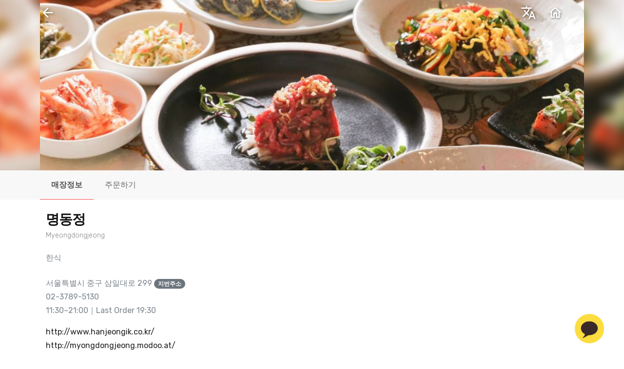

--- FILE ---
content_type: text/html; charset=UTF-8
request_url: https://koreagrandsale.redtable.global/ko/store/10012
body_size: 5607
content:
<script>
document.addEventListener("DOMContentLoaded", function() {
  document.getElementById('translate-icon').addEventListener('click', function() {
    var nav = document.getElementById('language-nav');
    if (nav.style.display === "none" || nav.style.display === "") {
      nav.style.display = "block";
    } else {
      nav.style.display = "none";
    }

    document.querySelector(".dropdown-menu").style = "display:block;"
  });
});
</script>
<html>
<head>
<title>REDTABLE</title>
<meta name="viewport" content="width=device-width, initial-scale=1">
<link href="/css/bootstrap5.1.3/bootstrap.min.css" rel="stylesheet" >
<link rel="stylesheet" href="/css/nice-select.css">
<link rel="stylesheet" href="/css/font-awesome.min.css">
<link href="https://fonts.googleapis.com/icon?family=Material+Icons+Outlined" rel="stylesheet">
<link rel="stylesheet" href="/css/style.css?v=0.11">
<script src="/js/redtable.js"></script>

<!-- Global site tag (gtag.js) - Google Analytics 전체 -->
<script async src="https://www.googletagmanager.com/gtag/js?id=UA-214701060-1"></script>
<script>
window.dataLayer = window.dataLayer || [];
function gtag(){dataLayer.push(arguments);}
gtag('js', new Date());
gtag('config', 'UA-214701060-1');
</script>


<!-- Google Tag Manager -->
<script>(function(w,d,s,l,i){w[l]=w[l]||[];w[l].push({'gtm.start':
new Date().getTime(),event:'gtm.js'});var f=d.getElementsByTagName(s)[0],
j=d.createElement(s),dl=l!='dataLayer'?'&l='+l:'';j.async=true;j.src=
'https://www.googletagmanager.com/gtm.js?id='+i+dl;f.parentNode.insertBefore(j,f);
})(window,document,'script','dataLayer','GTM-MDBGBG9');</script>
<!-- End Google Tag Manager -->

<meta name="csrf-token" content="gZBvSvJOReYEVNmqD6Q2XySYEBfVm1KlrhgD3Sop">
</head>
<body>
<style> 
  .menu_tit{display:block;color:#1F1F1F;white-space: nowrap;overflow: hidden;text-overflow: ellipsis;}
  .img_area{position:relative;width:100%;height:350px; font-size:0;overflow:hidden;}    
  .menu_thumb{max-width:100px;max-height:80px;overflow:hidden;border-radius:5px;float:left;margin-right:10px;}
  .menu_thumb img{max-height:70px;min-width:110px;object-fit:cover;object-position:50% 50%;}
  .menu_tags{display:block;font-size:0.9em;color:#BBBBBB;white-space: nowrap;overflow: hidden;text-overflow: ellipsis;}
  .menu_price{font-weight:600;line-height:2.0;color:#FF4A52}
  h3{font-weight:600;font-size:28px;color:#121212;letter-spacing: -1px;}
  h4{font-weight:600}
  h5{font-weight:300;font-size:0.9em;color:#888888;}
  .nav-item{min-width:110px;padding-top:1.1em;text-align:center;height:60px;padding-left:10px;padding-right:10px;}
  .nav-item.active{border-bottom:1px solid #FF4A52}
  .nav-item a{color:#666666;}
  .nav-item a.active{color:#555555;font-weight:600;}
  .form-check-input:checked{background:#FF4A52;border-color:#FF4A52;}
  .review_cnt{color:#FF4A52;font-weight:700;}
  .reviewer_name{color:#7A838B;margin-left:1.0em;font-size:0.9em;}
  .review_body{border-bottom:1px solid #EEEEEE;}
  .review_body p{font-size:0.95em;}
  .menu_no_image {width:110px;height:70px;border-radius:5px;background:#F3F3F3;color:#DDDDDD;padding-top:10px;padding-left:27px;}
  .menu_no_image span {font-size:48px;}
  .menu_promotion_icon {position:absolute;margin-top:-75px;margin-left:-10px;background:#FF4A52;color:#FFFFFF;width:30px;height:30px;text-align:center;border-radius:50%;padding-top:3px;}
  .menu_promotion_icon_txt {display:inline-block;background:#FF4A52;color:#FFFFFF;width:25px;height:25px;text-align:center;border-radius:50%;padding-top:4px;}
  .material-icons-outlined.small{font-size:16px;}
  .store-menu-box{width:100%;border:1px solid #E8E8E8;border-radius:5px;padding-left:10px;padding-top:10px;padding-right:10px;padding-bottom:10px;}

  #language-nav .dropdown-menu {
    padding: 1.0rem;
    margin-top: 0.5rem !important;

  }

  #language-select {
    float: left;
    width: 100%;
    padding-top: 3px;
    padding-bottom: 3px;
    margin-right: 0 !important;
    margin-left: 60px;
  
  }

  #language-select a {
    padding-left: 15px !important;
    padding-right: 15px !important;
    padding-top: 5px !important;
    padding-bottom: 5px !important;
    border-radius: 3px;

  }

  #language-nav .dropdown-menu,
  #language-select {
    min-height: 40px; /* 예시: 최소 높이를 40px로 설정 */
  }
    
</style>

<div class='img_area'>
  <div class='main_blur_bg' style='background-image: url(https://eys6lgfo9088.edge.naverncp.com/3Tiyl0qd2g/data/store/store/230627_80wO7D9eqfbFTAnjKslkpnQlqK620AmG.jpg?type=w&amp;w=1024&amp;quality=80&amp;extopt=0);filter:blur(10px);'></div>
  <div class='container'>
    <div class="row">
            <img src='https://eys6lgfo9088.edge.naverncp.com/3Tiyl0qd2g/data/store/store/230627_80wO7D9eqfbFTAnjKslkpnQlqK620AmG.jpg?type=w&amp;w=1024&amp;quality=80&amp;extopt=0'>
          </div>
    <div style='position:absolute;top:0;margin-left:0px;margin-top:10px;z-index:99;'> 
      <a href="javascript:history.back();" style="color:#FFFFFF;">
        <span class="material-icons-outlined back_btn_shadow">
        arrow_back
        </span>
      </a>
    </div>


    <div style='position:absolute;top:0;right:0;margin-right:110px;margin-top:10px;z-index:99;'> 
        <a href="javascript:void(0);" style="color:#FFFFFF;float:left;">
            <span class="material-icons-outlined back_btn_shadow" id="translate-icon">
            translate
            </span>
        </a>  
    </div>

    <div style='position:absolute;top:0;right:0;margin-right:55px;margin-top:10px;z-index:99;'> 
      <a href="javascript:location.href='/';" style="color:#FFFFFF;float:left;">
        <span class="material-icons-outlined back_btn_shadow">
        home
        </span>
      </a>
    </div>



      <div class="main-menu d-lg-block">
        <nav id="language-nav" style="position:absolute;top:0;right:0;margin-right:240px;margin-top:30px;z-index:99; border: 3px ">
          <ul id="navigation">
            <li id='language-select'>
                          <a id="selected-language" class='dropdown-toggle'  data-bs-toggle="dropdown" aria-expanded="false">
              한국어
              </a>
              <ul class="dropdown-menu" aria-labelledby="selected-language">
                                                <li><a href="/en-us/store/10012" class='dropdown-item'>English</a></li>
                                                <li><a href="/ko/store/10012" class='dropdown-item'>한국어</a></li>
                                                <li><a href="/ja/store/10012" class='dropdown-item'>日本語</a></li>
                                                <li><a href="/zh-cn/store/10012" class='dropdown-item'>简体中文</a></li>
                                                <li><a href="/zh-tw/store/10012" class='dropdown-item'>繁體中文</a></li>
                              </ul>
            
            </li>
          </ul>
        </nav>
      </div>

    


  </div> 
</div>

<div class='sticky-top'>
  <div style='height:60px;background:#F8F8F8;'>
    <div class='container'>
      <ul class="nav">
        <li class="nav-item active">
          <a class='active' href="#">매장정보</a>
        </li>
        <li class="nav-item">
          <a href="https://koreagrandsale.redtable.global/store/10012/product">
                                        주문하기
                                    </a>
        </li>
        <!-- <li class="nav-item">
          <a href="#">이용후기</a>
        </li>      -->
      </ul>
    </div>
  </div>
</div>

<div class='container'>
  <div class='container mt-4'>
    <h3>
      명동정
                        </h3>
    <h5>
            Myeongdongjeong
          </h5>

    <p class='mt-4'>
      한식
    </p>

    <p class='mt-4'>
      서울특별시 중구 삼일대로 299 <span class="badge rounded-pill bg-secondary" style="cursor: pointer;" onclick='showAddrJibun();'>지번주소</span>
    </p>
    <p class='mt-1 mb-2 d-none' id='addr_jibun'>
      서울특별시 중구 충무로2가 60-3
    </p>

    <p>02-3789-5130</p>

    <!-- 영업 시간 -->
    <p>11:30~21:00｜Last Order 19:30</p>

        <p  class='mt-3' >
      <a href='http://www.hanjeongik.co.kr/' target='blank'>http://www.hanjeongik.co.kr/</a>
    </p> 
        <p  >
      <a href='http://myongdongjeong.modoo.at/' target='blank'>http://myongdongjeong.modoo.at/</a>
    </p> 
    
    <p class='store_desc mt-3'>
      <font color="red" size="3em">★코리아트래블카드로 현장구매시 페이백 5%★</font><br />
"한식의 명성을 담은 명동정, 귀빈상과 해신상으로 특별한 맛을 경험하세요. 다양한 반찬과 전통차와 함께하는 풍성한 식사를 즐기실 수 있습니다. 매장에서만 느낄 수 있는 특별한 메뉴들을 만나보세요."
    </p>

        <div class='mt-5'>
      <h4>대표메뉴</h4>
      <div class='row'>
                  <div class='col-lg-3 col-md-6 mt-2'>
            <div class='store-menu-box'>
              <a href="https://koreagrandsale.redtable.global/product/4259704">
              <div class='menu_thumb'>
                                <img src='https://eys6lgfo9088.edge.naverncp.com/3Tiyl0qd2g/data/product/79674_dgv2t5BhcykcIOr5c1dKRFQQAvzqHIpG.jpg?type=w&amp;w=1024&amp;quality=80&amp;extopt=0'>
                              </div>
              <div>
                <span class='menu_tit'>해신상</span>
                <span class='menu_tags'>
                                    Haesinsang
                                  </span>
                <span class='menu_price'>85,000</span>              
              </div>
              </a>
            </div>
          </div>
                  <div class='col-lg-3 col-md-6 mt-2'>
            <div class='store-menu-box'>
              <a href="https://koreagrandsale.redtable.global/product/20024">
              <div class='menu_thumb'>
                                <img src='https://eys6lgfo9088.edge.naverncp.com/3Tiyl0qd2g/data/product/79675_bMn3Z3dj1pbEf4ADh7p3yCqPAhSfDzvA.jpg?type=w&amp;w=1024&amp;quality=80&amp;extopt=0'>
                              </div>
              <div>
                <span class='menu_tit'>귀빈상</span>
                <span class='menu_tags'>
                                    gwibinsang
                                  </span>
                <span class='menu_price'>65,000</span>              
              </div>
              </a>
            </div>
          </div>
                  <div class='col-lg-3 col-md-6 mt-2'>
            <div class='store-menu-box'>
              <a href="https://koreagrandsale.redtable.global/product/20025">
              <div class='menu_thumb'>
                                <img src='https://eys6lgfo9088.edge.naverncp.com/3Tiyl0qd2g/data/product/79676_q9sMRSBcv9UO5wU9Yl7QoCgBEay316hC.jpg?type=w&amp;w=1024&amp;quality=80&amp;extopt=0'>
                              </div>
              <div>
                <span class='menu_tit'>명동정식</span>
                <span class='menu_tags'>
                                    myeongdong jungsik
                                  </span>
                <span class='menu_price'>43,000</span>              
              </div>
              </a>
            </div>
          </div>
                  <div class='col-lg-3 col-md-6 mt-2'>
            <div class='store-menu-box'>
              <a href="https://koreagrandsale.redtable.global/product/20026">
              <div class='menu_thumb'>
                                <img src='https://eys6lgfo9088.edge.naverncp.com/3Tiyl0qd2g/data/product/79677_Av8RxavcQu0gSbFjrySixvfl6B1cmFPE.jpg?type=w&amp;w=1024&amp;quality=80&amp;extopt=0'>
                              </div>
              <div>
                <span class='menu_tit'>영란상(평일 점심)</span>
                <span class='menu_tags'>
                                    yeongnansang(pyeongil jeomsim)
                                  </span>
                <span class='menu_price'>29,000</span>              
              </div>
              </a>
            </div>
          </div>
                  <div class='col-lg-3 col-md-6 mt-2'>
            <div class='store-menu-box'>
              <a href="https://koreagrandsale.redtable.global/product/20023">
              <div class='menu_thumb'>
                                <img src='https://eys6lgfo9088.edge.naverncp.com/3Tiyl0qd2g/data/product/79678_F1pTIgun5fyJWwRkrbj9A4w0UTOLpRBp.jpg?type=w&amp;w=1024&amp;quality=80&amp;extopt=0'>
                              </div>
              <div>
                <span class='menu_tit'>수라상</span>
                <span class='menu_tags'>
                                    Surasang
                                  </span>
                <span class='menu_price'>110,000</span>              
              </div>
              </a>
            </div>
          </div>
              </div>
    </div>
    
        <div class='mt-5'>
      <h4>수상내역</h4>
      <div class='row'> 
                <div class='pb-1 pt-1'>
         트립어드바이저 트립어드바이저 
        </div>
                <div class='pb-1 pt-1'>
        2015 행정안전부 모범음식점 
        </div>
                <div class='pb-1 pt-1'>
        2023 행정안전부 모범음식점 
        </div>
              </div>
    </div>
    
    
        <div class='mt-5'>
      <h4>주변 랜드마크</h4>
      <div class='row'> 
        <div class='pb-1 pt-1'>
          세종호텔 세종갤러리, 가나안경원 (명동2호점), 시간을 담다, 서울 명동성당, 명동역
        </div>
      </div>
    </div>
    
    <div class='mt-5'>
      <h4>관련 링크</h4>
      <div class='row'> 
        <div class='pb-1 pt-1'>
                    <a href="https://www.google.com/search?q=명동정+중구" target="_blank">Google</a>
                  </div>
      </div>
    </div>
    <div class='mt-5'>
      <h4>시설정보</h4>
      <div class='row'>
        <!-- <p class='mt-4'> -->
                              <div class='col-lg-3 col-6 pb-1 pt-1 border-bottom'>노키즈존
                        <div class='float-end text-secondary' style='opacity:0.4; float: left !important; padding-right:5px;'><span class="material-icons-outlined">circle</span></div>
                        </div>
                                        <div class='col-lg-3 col-6 pb-1 pt-1 border-bottom'>셀프서비스
                        <div class='float-end text-secondary' style='opacity:0.4; float: left !important; padding-right:5px;'><span class="material-icons-outlined">circle</span></div>
                        </div>
                                        <div class='col-lg-3 col-6 pb-1 pt-1 border-bottom'>베이비체어
                        <div class='float-end text-danger' style="float: left !important; padding-right:5px;"><span class="material-icons-outlined">expand_circle_down</span></div>
                        </div>
                                        <div class='col-lg-3 col-6 pb-1 pt-1 border-bottom'>배달
                        <div class='float-end text-secondary' style='opacity:0.4; float: left !important; padding-right:5px;'><span class="material-icons-outlined">circle</span></div>
                        </div>
                                        <div class='col-lg-3 col-6 pb-1 pt-1 border-bottom'>키오스크
                        <div class='float-end text-secondary' style='opacity:0.4; float: left !important; padding-right:5px;'><span class="material-icons-outlined">circle</span></div>
                        </div>
                                        <div class='col-lg-3 col-6 pb-1 pt-1 border-bottom'>와이파이
                        <div class='float-end text-danger' style="float: left !important; padding-right:5px;"><span class="material-icons-outlined">expand_circle_down</span></div>
                        </div>
                                        <div class='col-lg-3 col-6 pb-1 pt-1 border-bottom'>남녀화장실분리
                        <div class='float-end text-danger' style="float: left !important; padding-right:5px;"><span class="material-icons-outlined">expand_circle_down</span></div>
                        </div>
                                        <div class='col-lg-3 col-6 pb-1 pt-1 border-bottom'>Pets
                        <div class='float-end text-secondary' style='opacity:0.4; float: left !important; padding-right:5px;'><span class="material-icons-outlined">circle</span></div>
                        </div>
                                        <div class='col-lg-3 col-6 pb-1 pt-1 border-bottom'>스마트오더
                        <div class='float-end text-danger' style="float: left !important; padding-right:5px;"><span class="material-icons-outlined">expand_circle_down</span></div>
                        </div>
                                        <div class='col-lg-3 col-6 pb-1 pt-1 border-bottom'>무료주차
                        <div class='float-end text-danger' style="float: left !important; padding-right:5px;"><span class="material-icons-outlined">expand_circle_down</span></div>
                        </div>
                                        <div class='col-lg-3 col-6 pb-1 pt-1 border-bottom'>테이크아웃 가능
                        <div class='float-end text-secondary' style='opacity:0.4; float: left !important; padding-right:5px;'><span class="material-icons-outlined">circle</span></div>
                        </div>
                                        <div class='col-lg-3 col-6 pb-1 pt-1 border-bottom'>예약 가능
                        <div class='float-end text-danger' style="float: left !important; padding-right:5px;"><span class="material-icons-outlined">expand_circle_down</span></div>
                        </div>
                                        <div class='col-lg-3 col-6 pb-1 pt-1 border-bottom'>베리어프리
                        <div class='float-end text-secondary' style='opacity:0.4; float: left !important; padding-right:5px;'><span class="material-icons-outlined">circle</span></div>
                        </div>
                                        <div class='col-lg-3 col-6 pb-1 pt-1 border-bottom'>놀이방
                        <div class='float-end text-secondary' style='opacity:0.4; float: left !important; padding-right:5px;'><span class="material-icons-outlined">circle</span></div>
                        </div>
                                        <div class='col-lg-3 col-6 pb-1 pt-1 border-bottom'>다국어 메뉴판
                        <div class='float-end text-danger' style="float: left !important; padding-right:5px;"><span class="material-icons-outlined">expand_circle_down</span></div>
                        </div>
                                        <div class='col-lg-3 col-6 pb-1 pt-1 border-bottom'>택배판매
                        <div class='float-end text-secondary' style='opacity:0.4; float: left !important; padding-right:5px;'><span class="material-icons-outlined">circle</span></div>
                        </div>
                                        <div class='col-lg-3 col-6 pb-1 pt-1 border-bottom'>모바일페이
                        <div class='float-end text-danger' style="float: left !important; padding-right:5px;"><span class="material-icons-outlined">expand_circle_down</span></div>
                        </div>
                          <!-- </p> -->
      </div>
    </div>

    

    
    <div class='mt-5' style='max-width:600px;'>
      <h4>위치정보</h4>      
      <a target="_blank" href="https://www.google.com/maps/search/?api=1&query=37.56157041880520,126.98847133150600">
        <img src="https://maps.googleapis.com/maps/api/staticmap?language=ko&center=37.56157041880520,126.98847133150600&zoom=18&size=1000x250&maptype=roadmap&markers=color:red%7C37.56157041880520,126.98847133150600&key=AIzaSyBw4zMYUTkJvPv0WnhKh-NIHgKY6J5_rAg" style="width:100%;border-radius:5px;" alt="Google Map">
      </a>
    </div>

    <div class='container text-start'>
      <a href="https://koreagrandsale.redtable.global/store" class='btn btn-outline-secondary mt-5'>음식점 전체 목록보기</a>
    </div>    

    <div class='mt-5 mb-5'>
    </div>
  </div>
</div>


<footer class="footer">
  <div class="footer_top">
    <div class="container">
      <div class="row">
        <div class="col-xl-4 col-md-4 col-lg-4 ">
          <div class="footer_widget">
            <div class="footer_logo">
              <a href="/">
                <img src="https://qm9h2xsb8658.edge.naverncp.com/asset/image/logo_kgs2022.png" style='height:40px;' alt="">
              </a>
            </div>
            <p>
              (주)레드테이블 대표 도해용<br>사업자등록번호 : 206-86-50534<br>통신판매신고번호 : 2019-서울중구-0501<br>부가통신사업 신고번호 : 제2-01-22-0098호<br>관광사업자(일반여행업) 등록번호 : 제2019-000024호<br>서울시 중구 명동3길 6 개양빌딩 7층
            </p>
<!--
            <div class="socail_links">
              <ul>
                <li>
                  <a href="#">
                    <i class="ti-facebook"></i>
                  </a>
                </li>
                <li>
                  <a href="#">
                    <i class="ti-twitter-alt"></i>
                  </a>
                </li>
                <li>
                  <a href="#">
                    <i class="fa fa-instagram"></i>
                  </a>
                </li>
                <li>
                  <a href="#">
                    <i class="fa fa-pinterest"></i>
                  </a>
                </li>
                <li>
                  <a href="#">
                    <i class="fa fa-youtube-play"></i>
                  </a>
                </li>
              </ul>
            </div>
-->            
          </div>
        </div>
        <div class="col-xl-4 col-md-4 col-lg-4">
          <div class="footer_widget">
            <div class="footer_logo"></div>
            <ul class="links">
              <li><a href="https://koreagrandsale.redtable.global/faq">FAQ</a></li>
              <li><a href="/cs">1:1문의하기</a></li>
              <li><a href="https://koreagrandsale.redtable.global/privacy">개인정보보호정책</a></li>
              <li><a href="https://koreagrandsale.redtable.global/term">이용약관</a></li>
              <li><a href="https://koreagrandsale.redtable.global/refund">환불정책</a></li>
            </ul>
          </div>
        </div>

        <div class="col-xl-4 col-md-4 col-lg-4">
          <div class="footer_widget">
            <div class="footer_logo"></div>
            <p>
            이메일 marketing@redtable.kr<br>상담시간 평일 09:00~18:00(주말,공휴일 휴무)<br>휴식시간 오후 12:30~13:30
            </p>
          </div>
        </div>
      </div>
    </div>
  </div>
  <div class="copy-right_text">
    <div class="container">
      <div class="footer_border"></div>
      <div class="row">
        <div class="col-xl-12">
          <p class="copy_right text-center">
            Copyright ©2021 REDTABLE All rights reserved
          </p>
        </div>
      </div>
    </div>
  </div>
</footer>
<div class='chat-icon-box'>
  <div class='container'>
    <div class='chat-icon'>
      <a href='http://pf.kakao.com/_eIdIxj' target='_blank'><img src="https://qm9h2xsb8658.edge.naverncp.com/asset/common/usage/icon_kakao.png"></a>
    </div>
  </div>
</div>



</body>
</html>


--- FILE ---
content_type: text/css
request_url: https://koreagrandsale.redtable.global/css/style.css?v=0.11
body_size: 22628
content:
@import url("https://fonts.googleapis.com/css?family=Nothing+You+Could+Do|Rubik:300,300i,400,400i,500,500i,700,700i,900,900i&display=swap");
@import url("https://fonts.googleapis.com/css?family=Nothing+You+Could+Do|Rubik:300,300i,400,400i,500,500i,700,700i,900,900i&display=swap");

/* line 1, ../../Arafath/CL/December/231. Travel-02/HTML/scss/_extend.scss */

.flex-center-start {
    display: -webkit-box;
    display: -ms-flexbox;
    display: flex;
    -webkit-box-align: center;
    -ms-flex-align: center;
    align-items: center;
    -webkit-box-pack: start;
    -ms-flex-pack: start;
    justify-content: start;
}

/* Normal desktop :1200px. */

/* Normal desktop :992px. */

/* Tablet desktop :768px. */

/* small mobile :320px. */

/* Large Mobile :480px. */

/* 1. Theme default css */

/* Normal desktop :1200px. */

/* Normal desktop :992px. */

/* Tablet desktop :768px. */

/* small mobile :320px. */

/* Large Mobile :480px. */

/* line 6, ../../Arafath/CL/December/231. Travel-02/HTML/scss/theme-default.scss */

body {
    font-family: "Rubik", sans-serif;
    font-weight: normal;
    font-style: normal;
}

/* line 13, ../../Arafath/CL/December/231. Travel-02/HTML/scss/theme-default.scss */

.img {
    max-width: 100%;
    -webkit-transition: 0.3s;
    -moz-transition: 0.3s;
    -o-transition: 0.3s;
    transition: 0.3s;
}

/* line 17, ../../Arafath/CL/December/231. Travel-02/HTML/scss/theme-default.scss */

a,
.button {
    -webkit-transition: 0.3s;
    -moz-transition: 0.3s;
    -o-transition: 0.3s;
    transition: 0.3s;
    text-decoration: none;
}

/* line 21, ../../Arafath/CL/December/231. Travel-02/HTML/scss/theme-default.scss */

a:focus,
.button:focus,
button:focus {
    text-decoration: none;
    outline: none;
}

/* line 26, ../../Arafath/CL/December/231. Travel-02/HTML/scss/theme-default.scss */

a:focus {
    text-decoration: none;
}

/* line 29, ../../Arafath/CL/December/231. Travel-02/HTML/scss/theme-default.scss */

a:focus,
a:hover,
.portfolio-cat a:hover,
.footer -menu li a:hover {
    text-decoration: none;
}

/* line 35, ../../Arafath/CL/December/231. Travel-02/HTML/scss/theme-default.scss */

a,
button {
    color: #1f1f1f;
    outline: medium none;
}

/* line 40, ../../Arafath/CL/December/231. Travel-02/HTML/scss/theme-default.scss */

h1,
h2,
h3,
h4,
h5 {
    font-family: "Rubik", sans-serif;
    color: #001d38;
}

/* line 44, ../../Arafath/CL/December/231. Travel-02/HTML/scss/theme-default.scss */

h1 a,
h2 a,
h3 a,
h4 a,
h5 a,
h6 a {
    color: inherit;
}

/* line 53, ../../Arafath/CL/December/231. Travel-02/HTML/scss/theme-default.scss */

ul {
    margin: 0px;
    padding: 0px;
}

/* line 57, ../../Arafath/CL/December/231. Travel-02/HTML/scss/theme-default.scss */

li {
    list-style: none;
}

/* line 60, ../../Arafath/CL/December/231. Travel-02/HTML/scss/theme-default.scss */

p {
    font-size: 16px;
    font-weight: 400;
    line-height: 28px;
    color: #7a838b;
    margin-bottom: 0px;
    font-family: "Rubik", sans-serif;
}

/* line 69, ../../Arafath/CL/December/231. Travel-02/HTML/scss/theme-default.scss */

label {
    color: #7e7e7e;
    cursor: pointer;
    font-size: 14px;
    font-weight: 400;
}

/* line 75, ../../Arafath/CL/December/231. Travel-02/HTML/scss/theme-default.scss */

*::-moz-selection {
    background: #444;
    color: #fff;
    text-shadow: none;
}

/* line 80, ../../Arafath/CL/December/231. Travel-02/HTML/scss/theme-default.scss */

::-moz-selection {
    background: #444;
    color: #fff;
    text-shadow: none;
}

/* line 85, ../../Arafath/CL/December/231. Travel-02/HTML/scss/theme-default.scss */

::selection {
    background: #444;
    color: #fff;
    text-shadow: none;
}

/* line 90, ../../Arafath/CL/December/231. Travel-02/HTML/scss/theme-default.scss */

*::-webkit-input-placeholder {
    color: #cccccc;
    font-size: 14px;
    opacity: 1;
}

/* line 95, ../../Arafath/CL/December/231. Travel-02/HTML/scss/theme-default.scss */

*:-ms-input-placeholder {
    color: #cccccc;
    font-size: 14px;
    opacity: 1;
}

/* line 100, ../../Arafath/CL/December/231. Travel-02/HTML/scss/theme-default.scss */

*::-ms-input-placeholder {
    color: #cccccc;
    font-size: 14px;
    opacity: 1;
}

/* line 105, ../../Arafath/CL/December/231. Travel-02/HTML/scss/theme-default.scss */

*::placeholder {
    color: #cccccc;
    font-size: 14px;
    opacity: 1;
}

/* line 111, ../../Arafath/CL/December/231. Travel-02/HTML/scss/theme-default.scss */

h3 {
    font-size: 24px;
}

/* line 115, ../../Arafath/CL/December/231. Travel-02/HTML/scss/theme-default.scss */

.mb-65 {
    margin-bottom: 67px;
}

/* line 119, ../../Arafath/CL/December/231. Travel-02/HTML/scss/theme-default.scss */

.black-bg {
    background: #020c26 !important;
}

/* line 123, ../../Arafath/CL/December/231. Travel-02/HTML/scss/theme-default.scss */

.white-bg {
    background: #ffffff;
}

/* line 126, ../../Arafath/CL/December/231. Travel-02/HTML/scss/theme-default.scss */

.gray-bg {
    background: #f5f5f5;
}

/* line 131, ../../Arafath/CL/December/231. Travel-02/HTML/scss/theme-default.scss */

.bg-img-1 {
    background-image: url(../img/slider/slider-img-1.jpg);
}

/* line 134, ../../Arafath/CL/December/231. Travel-02/HTML/scss/theme-default.scss */

.bg-img-2 {
    background-image: url(../img/background-img/bg-img-2.jpg);
}

/* line 137, ../../Arafath/CL/December/231. Travel-02/HTML/scss/theme-default.scss */

.cta-bg-1 {
    background-image: url(../img/background-img/bg-img-3.jpg);
}

/* line 142, ../../Arafath/CL/December/231. Travel-02/HTML/scss/theme-default.scss */

.overlay {
    position: relative;
    z-index: 0;
}

/* line 146, ../../Arafath/CL/December/231. Travel-02/HTML/scss/theme-default.scss */

.overlay::before {
    position: absolute;
    content: "";
    background-color: #040e27;
    top: 0;
    left: 0;
    width: 100%;
    height: 100%;
    z-index: -1;
    opacity: 0.1;
}

/* line 158, ../../Arafath/CL/December/231. Travel-02/HTML/scss/theme-default.scss */

.overlay2 {
    position: relative;
    z-index: 0;
}

/* line 162, ../../Arafath/CL/December/231. Travel-02/HTML/scss/theme-default.scss */

.overlay2::before {
    position: absolute;
    content: "";
    background-color: #001d38;
    top: 0;
    left: 0;
    width: 100%;
    height: 100%;
    z-index: -1;
    opacity: 0.6;
}

/* line 174, ../../Arafath/CL/December/231. Travel-02/HTML/scss/theme-default.scss */

.overlay_03 {
    position: relative;
    z-index: 0;
}

/* line 178, ../../Arafath/CL/December/231. Travel-02/HTML/scss/theme-default.scss */

.overlay_03::before {
    position: absolute;
    width: 100%;
    height: 100%;
    left: 0;
    top: 0;
    background: #001d38;
    opacity: 0.6;
    content: "";
    z-index: -1;
}

/* line 191, ../../Arafath/CL/December/231. Travel-02/HTML/scss/theme-default.scss */

.bradcam_overlay {
    position: relative;
    z-index: 0;
}

/* line 195, ../../Arafath/CL/December/231. Travel-02/HTML/scss/theme-default.scss */

.bradcam_overlay::before {
    position: absolute;
    content: "";
    /* Permalink - use to edit and share this gradient: https://colorzilla.com/gradient-editor/#5db2ff+0,7db9e8+100&1+24,0+96 */
    background: -moz-linear-gradient(
        left,
        #5db2ff 0%,
        #65b4f9 24%,
        rgba(124, 185, 233, 0) 96%,
        rgba(125, 185, 232, 0) 100%
    );
    /* FF3.6-15 */
    background: -webkit-linear-gradient(
        left,
        #5db2ff 0%,
        #65b4f9 24%,
        rgba(124, 185, 233, 0) 96%,
        rgba(125, 185, 232, 0) 100%
    );
    /* Chrome10-25,Safari5.1-6 */
    background: linear-gradient(
        to right,
        #5db2ff 0%,
        #65b4f9 24%,
        rgba(124, 185, 233, 0) 96%,
        rgba(125, 185, 232, 0) 100%
    );
    /* W3C, IE10+, FF16+, Chrome26+, Opera12+, Safari7+ */
    filter: progid: DXImageTransform.Microsoft.gradient( startColorstr='#5db2ff', endColorstr='#007db9e8', GradientType=1);
    /* IE6-9 */
    top: 0;
    left: 0;
    width: 100%;
    height: 100%;
    z-index: -1;
    opacity: 1;
}

/* line 211, ../../Arafath/CL/December/231. Travel-02/HTML/scss/theme-default.scss */

.section-padding {
    padding-top: 120px;
    padding-bottom: 120px;
}

/* line 215, ../../Arafath/CL/December/231. Travel-02/HTML/scss/theme-default.scss */

.pt-120 {
    padding-top: 120px;
}

/* button style */

/* line 221, ../../Arafath/CL/December/231. Travel-02/HTML/scss/theme-default.scss */

.owl-carousel .owl-nav div {
    background: transparent;
    height: 50px;
    left: 0px;
    position: absolute;
    text-align: center;
    top: 50%;
    -webkit-transform: translateY(-50%);
    -ms-transform: translateY(-50%);
    transform: translateY(-50%);
    -webkit-transition: all 0.3s ease 0s;
    -o-transition: all 0.3s ease 0s;
    transition: all 0.3s ease 0s;
    width: 50px;
    color: #707070;
    background-color: transparent;
    -webkit-border-radius: 50%;
    -moz-border-radius: 50%;
    border-radius: 50%;
    left: 50px;
    font-size: 15px;
    line-height: 50px;
    border: 1px solid #4d6174;
    left: 150px;
    color: #fff;
}

/* line 249, ../../Arafath/CL/December/231. Travel-02/HTML/scss/theme-default.scss */

.owl-carousel .owl-nav div.owl-next {
    left: auto;
    right: 150px;
}

/* line 254, ../../Arafath/CL/December/231. Travel-02/HTML/scss/theme-default.scss */

.owl-carousel .owl-nav div.owl-next i {
    position: relative;
    right: 0;
}

/* line 261, ../../Arafath/CL/December/231. Travel-02/HTML/scss/theme-default.scss */

.owl-carousel .owl-nav div.owl-prev i {
    position: relative;
    top: 0px;
}

/* line 271, ../../Arafath/CL/December/231. Travel-02/HTML/scss/theme-default.scss */

.owl-carousel:hover .owl-nav div {
    opacity: 1;
    visibility: visible;
}

/* line 274, ../../Arafath/CL/December/231. Travel-02/HTML/scss/theme-default.scss */

.owl-carousel:hover .owl-nav div:hover {
    color: #fff;
    background: #001d38;
    border: 1px solid transparent;
}

/* line 284, ../../Arafath/CL/December/231. Travel-02/HTML/scss/theme-default.scss */

.mb-20px {
    margin-bottom: 20px;
}

/* line 288, ../../Arafath/CL/December/231. Travel-02/HTML/scss/theme-default.scss */

.mb-55 {
    margin-bottom: 55px;
}

/* line 291, ../../Arafath/CL/December/231. Travel-02/HTML/scss/theme-default.scss */

.mb-40 {
    margin-bottom: 40px;
}

/* line 294, ../../Arafath/CL/December/231. Travel-02/HTML/scss/theme-default.scss */

.mb-20 {
    margin-bottom: 20px;
}

/* line 299, ../../Arafath/CL/December/231. Travel-02/HTML/scss/theme-default.scss */

.mb-60 {
    margin-bottom: 50px !important;
}

/* line 303, ../../Arafath/CL/December/231. Travel-02/HTML/scss/theme-default.scss */

.modal-backdrop {
    position: fixed;
    top: 0;
    right: 0;
    bottom: 0;
    left: 0;
    z-index: 999;
    background-color: #000;
}

/* line 315, ../../Arafath/CL/December/231. Travel-02/HTML/scss/theme-default.scss */

.custom_search_pop .modal-content .serch_form {
    position: relative;
}

/* line 317, ../../Arafath/CL/December/231. Travel-02/HTML/scss/theme-default.scss */

.custom_search_pop .modal-content .serch_form input {
    width: 100%;
    height: 70px;
    background: #fff;
    border: none;
    padding-left: 20px;
    color: #000;
    font-size: 15px;
    padding-right: 120px;
}

@media (max-width: 767px) {
    /* line 317, ../../Arafath/CL/December/231. Travel-02/HTML/scss/theme-default.scss */
    .custom_search_pop .modal-content .serch_form input {
        height: 50px;
    }
}

/* line 329, ../../Arafath/CL/December/231. Travel-02/HTML/scss/theme-default.scss */

.custom_search_pop .modal-content .serch_form input::placeholder {
    color: #000;
    font-size: 15px;
}

/* line 333, ../../Arafath/CL/December/231. Travel-02/HTML/scss/theme-default.scss */

.custom_search_pop .modal-content .serch_form input:focus {
    outline: none;
}

/* line 337, ../../Arafath/CL/December/231. Travel-02/HTML/scss/theme-default.scss */

.custom_search_pop .modal-content .serch_form button {
    position: absolute;
    right: 0;
    top: 0;
    font-size: 18px;
    height: 100%;
    padding: 20px;
    color: #fff;
    background: #ff4a52;
    display: inline-block;
    border: none;
    line-height: 50px;
    height: 70px;
    padding: 0 30px;
    cursor: pointer;
}

@media (max-width: 767px) {
    /* line 337, ../../Arafath/CL/December/231. Travel-02/HTML/scss/theme-default.scss */
    .custom_search_pop .modal-content .serch_form button {
        height: 50px;
    }
}

/* line 359, ../../Arafath/CL/December/231. Travel-02/HTML/scss/theme-default.scss */

.modal::before {
    left: 0;
    top: 0;
    width: 100%;
    height: 100%;
    background: #000;
    z-index: 1062;
    opacity: 1;
    position: fixed;
    content: "";
    opacity: 0.8;
    z-index: -1;
}

/* line 1, ../../Arafath/CL/December/231. Travel-02/HTML/scss/_btn.scss */

.boxed-btn {
    background: #1ec6b6;
    color: #fff;
    display: inline-block;
    padding: 14px 44px;
    font-family: "Rubik", sans-serif;
    font-size: 14px;
    font-weight: 400;
    border: 0;
    border: 1px solid #1ec6b6;
    text-align: center;
    color: #fff !important;
    text-transform: uppercase;
    cursor: pointer;
}

/* line 16, ../../Arafath/CL/December/231. Travel-02/HTML/scss/_btn.scss */

.boxed-btn:hover {
    background: #ff4a52;
    color: #fff !important;
    border: 1px solid #ff4a52;
}

/* line 21, ../../Arafath/CL/December/231. Travel-02/HTML/scss/_btn.scss */

.boxed-btn:focus {
    outline: none;
}

/* line 24, ../../Arafath/CL/December/231. Travel-02/HTML/scss/_btn.scss */

.boxed-btn.large-width {
    width: 220px;
}

/* line 28, ../../Arafath/CL/December/231. Travel-02/HTML/scss/_btn.scss */

.boxed-btn3 {
    background: #1ec6b6;
    color: #fff;
    display: inline-block;
    padding: 18px 41px;
    font-family: "Rubik", sans-serif;
    font-size: 16px;
    font-weight: 500;
    border: 0;
    -webkit-border-radius: 5px;
    -moz-border-radius: 5px;
    border-radius: 5px;
    text-align: center;
    text-transform: capitalize;
    -webkit-transition: 0.3s;
    -moz-transition: 0.3s;
    -o-transition: 0.3s;
    transition: 0.3s;
    cursor: pointer;
}

/* line 42, ../../Arafath/CL/December/231. Travel-02/HTML/scss/_btn.scss */

.boxed-btn3:hover {
    background: #ff4a52;
    color: #fff !important;
}

/* line 46, ../../Arafath/CL/December/231. Travel-02/HTML/scss/_btn.scss */

.boxed-btn3:focus {
    outline: none;
}

/* line 49, ../../Arafath/CL/December/231. Travel-02/HTML/scss/_btn.scss */

.boxed-btn3.large-width {
    width: 220px;
}

/* line 53, ../../Arafath/CL/December/231. Travel-02/HTML/scss/_btn.scss */

.boxed-btn4 {
    background: #ff4a52;
    color: #fff;
    display: inline-block;
    padding: 13px 39px;
    font-family: "Rubik", sans-serif;
    font-size: 16px;
    font-weight: 500;
    border: 0;
    -webkit-border-radius: 5px;
    -moz-border-radius: 5px;
    border-radius: 5px;
    text-align: center;
    text-transform: capitalize;
    -webkit-transition: 0.3s;
    -moz-transition: 0.3s;
    -o-transition: 0.3s;
    transition: 0.3s;
    cursor: pointer;
}

/* line 67, ../../Arafath/CL/December/231. Travel-02/HTML/scss/_btn.scss */

.boxed-btn4:hover {
    /*background: #1EC6B6;*/
    background: #ff4a52;
    color: #ffffff !important;
}

/* line 71, ../../Arafath/CL/December/231. Travel-02/HTML/scss/_btn.scss */

.boxed-btn4:focus {
    outline: none;
}

/* line 74, ../../Arafath/CL/December/231. Travel-02/HTML/scss/_btn.scss */

.boxed-btn4.large-width {
    width: 220px;
}

/* line 2, ../../Arafath/CL/December/231. Travel-02/HTML/scss/_section_title.scss */

.section_title h3 {
    font-size: 38px;
    font-weight: 400;
    color: #040e27;
    position: relative;
    z-index: 0;
    padding-bottom: 7px;
}

@media (max-width: 767px) {
    /* line 2, ../../Arafath/CL/December/231. Travel-02/HTML/scss/_section_title.scss */
    .section_title h3 {
        font-size: 30px;
        line-height: 36px;
    }
}

@media (min-width: 768px) and (max-width: 991px) {
    /* line 2, ../../Arafath/CL/December/231. Travel-02/HTML/scss/_section_title.scss */
    .section_title h3 {
        font-size: 36px;
        line-height: 42px;
    }
}

@media (min-width: 992px) and (max-width: 1200px) {
    /* line 2, ../../Arafath/CL/December/231. Travel-02/HTML/scss/_section_title.scss */
    .section_title h3 {
        font-size: 35px;
        line-height: 42px;
    }
}

@media (max-width: 767px) {
    /* line 22, ../../Arafath/CL/December/231. Travel-02/HTML/scss/_section_title.scss */
    .section_title h3 br {
        display: none;
    }
}

@media (min-width: 768px) and (max-width: 991px) {
    /* line 22, ../../Arafath/CL/December/231. Travel-02/HTML/scss/_section_title.scss */
    .section_title h3 br {
        display: none;
    }
}

@media (min-width: 992px) and (max-width: 1200px) {
    /* line 22, ../../Arafath/CL/December/231. Travel-02/HTML/scss/_section_title.scss */
    .section_title h3 br {
        display: none;
    }
}

/* line 34, ../../Arafath/CL/December/231. Travel-02/HTML/scss/_section_title.scss */

.section_title p {
    font-size: 16px;
    color: #7a838b;
    line-height: 28px;
    margin-bottom: 0;
    font-weight: 400;
}

@media (max-width: 767px) {
    /* line 40, ../../Arafath/CL/December/231. Travel-02/HTML/scss/_section_title.scss */
    .section_title p br {
        display: none;
    }
}

/* line 48, ../../Arafath/CL/December/231. Travel-02/HTML/scss/_section_title.scss */

.section_title h4 {
    font-size: 22px;
    font-weight: 500;
    color: #001d38;
    padding-bottom: 21px;
}

/* line 54, ../../Arafath/CL/December/231. Travel-02/HTML/scss/_section_title.scss */

.mb-50 {
    margin-bottom: 50px;
}

@media (max-width: 767px) {
    /* line 54, ../../Arafath/CL/December/231. Travel-02/HTML/scss/_section_title.scss */
    .mb-50 {
        margin-bottom: 40px;
    }
}

/* line 61, ../../Arafath/CL/December/231. Travel-02/HTML/scss/_section_title.scss */

.mb_70 {
    margin-bottom: 62px;
}

@media (max-width: 767px) {
    /* line 61, ../../Arafath/CL/December/231. Travel-02/HTML/scss/_section_title.scss */
    .mb_70 {
        margin-bottom: 40px;
    }
}

@media (min-width: 768px) and (max-width: 991px) {
    /* line 61, ../../Arafath/CL/December/231. Travel-02/HTML/scss/_section_title.scss */
    .mb_70 {
        margin-bottom: 40px;
    }
}

@media (max-width: 991px) {
    /* line 4, ../../Arafath/CL/December/231. Travel-02/HTML/scss/_slick-nav.scss */
    .mobile_menu {
        position: absolute;
        right: 0px;
        width: 100%;
        z-index: 9;
    }
}

/* line 13, ../../Arafath/CL/December/231. Travel-02/HTML/scss/_slick-nav.scss */

.slicknav_menu .slicknav_nav {
    background: #fff;
    float: right;
    margin-top: 0;
    padding: 0;
    width: 95%;
    padding: 0;
    border-radius: 0px;
    margin-top: 5px;
    position: absolute;
    left: 0;
    right: 0;
    margin: auto;
    top: 11px;
}

/* line 28, ../../Arafath/CL/December/231. Travel-02/HTML/scss/_slick-nav.scss */

.slicknav_menu .slicknav_nav a:hover {
    background: transparent;
    color: #ff4a52;
}

/* line 32, ../../Arafath/CL/December/231. Travel-02/HTML/scss/_slick-nav.scss */

.slicknav_menu .slicknav_nav a.active {
    color: #ff4a52;
}

@media (max-width: 767px) {
    /* line 35, ../../Arafath/CL/December/231. Travel-02/HTML/scss/_slick-nav.scss */
    .slicknav_menu .slicknav_nav a i {
        display: none;
    }
}

@media (min-width: 768px) and (max-width: 991px) {
    /* line 35, ../../Arafath/CL/December/231. Travel-02/HTML/scss/_slick-nav.scss */
    .slicknav_menu .slicknav_nav a i {
        display: none;
    }
}

/* line 44, ../../Arafath/CL/December/231. Travel-02/HTML/scss/_slick-nav.scss */

.slicknav_menu .slicknav_nav .slicknav_btn {
    background-color: transparent;
    cursor: pointer;
    margin-bottom: 10px;
    margin-top: -40px;
    position: relative;
    z-index: 99;
    border: 1px solid #ddd;
    top: 3px;
    right: 5px;
    top: -36px;
}

/* line 55, ../../Arafath/CL/December/231. Travel-02/HTML/scss/_slick-nav.scss */

.slicknav_menu .slicknav_nav .slicknav_btn .slicknav_icon {
    margin-right: 6px;
    margin-top: 3px;
    position: relative;
    padding-bottom: 3px;
    top: -11px;
    right: -5px;
}

@media (max-width: 767px) {
    /* line 12, ../../Arafath/CL/December/231. Travel-02/HTML/scss/_slick-nav.scss */
    .slicknav_menu {
        margin-right: 0px;
    }
}

/* line 72, ../../Arafath/CL/December/231. Travel-02/HTML/scss/_slick-nav.scss */

.slicknav_nav .slicknav_arrow {
    float: right;
    font-size: 22px;
    position: relative;
    top: -9px;
}

/* line 78, ../../Arafath/CL/December/231. Travel-02/HTML/scss/_slick-nav.scss */

.slicknav_btn {
    background-color: transparent;
    cursor: pointer;
    margin-bottom: 10px;
    position: relative;
    z-index: 99;
    border: none;
    border-radius: 3px;
    top: 5px;
    padding: 5px;
    right: 5px;
    margin-top: -5px;
    top: -31px;
}

/* line 92, ../../Arafath/CL/December/231. Travel-02/HTML/scss/_slick-nav.scss */

.slicknav_btn {
    background-color: transparent;
    cursor: pointer;
    margin-bottom: 10px;
    position: relative;
    z-index: 99;
    border: none;
    border-radius: 3px;
    top: 5px;
    padding: 5px;
    right: 0;
    margin-top: -5px;
    top: -33px;
}

.nav_logo {
    height: 30px;
}

@media (max-width: 767px) {
    /* line 1, ../../Arafath/CL/December/231. Travel-02/HTML/scss/_header.scss */
    .nav_logo {
        height: 1.5em;
        margin-left: 0px;
        margin-left: -5px;
    }
}

/* line 1, ../../Arafath/CL/December/231. Travel-02/HTML/scss/_header.scss */

.header-area {
    left: 0;
    right: 0;
    width: 100%;
    height: 98px;
    top: 0;
    z-index: 9;
    background: #ffffff;
    position: fixed;
    border-bottom: 1px solid #eeeeee;
    filter: drop-shadow(0px 0px 3px rgba(0, 0, 0, 0.1));
}

@media (max-width: 767px) {
    /* line 1, ../../Arafath/CL/December/231. Travel-02/HTML/scss/_header.scss */
    .header-area {
        padding-top: 0;
        height: 50px;
    }
    .header-area img {
        height: 30px !important;
    }
}

@media (min-width: 768px) and (max-width: 991px) {
    /* line 1, ../../Arafath/CL/December/231. Travel-02/HTML/scss/_header.scss */
    .header-area {
        padding-top: 0;
        height: 50px;
    }
    .header-area img {
        height: 30px !important;
    }
}

/* line 17, ../../Arafath/CL/December/231. Travel-02/HTML/scss/_header.scss */

.header-area .main-header-area {
    background: #fff;
    background: transparent;
    padding: 18px 35px 18px 35px;
}

/* line 21, ../../Arafath/CL/December/231. Travel-02/HTML/scss/_header.scss */

.header-area .main-header-area.details_nav_bg {
    background: #727272;
    padding-bottom: 0;
}

@media (max-width: 767px) {
    /* line 21, ../../Arafath/CL/December/231. Travel-02/HTML/scss/_header.scss */
    .header-area .main-header-area.details_nav_bg {
        padding-bottom: 10px;
    }
}

/* line 28, ../../Arafath/CL/December/231. Travel-02/HTML/scss/_header.scss */

.header-area .main-header-area.details_nav {
    background: #001d38;
}

@media (max-width: 767px) {
    /* line 17, ../../Arafath/CL/December/231. Travel-02/HTML/scss/_header.scss */
    .header-area .main-header-area {
        padding: 10px 10px;
    }
}

@media (min-width: 768px) and (max-width: 991px) {
    /* line 17, ../../Arafath/CL/December/231. Travel-02/HTML/scss/_header.scss */
    .header-area .main-header-area {
        padding: 10px 10px;
    }
}

@media (min-width: 992px) and (max-width: 1200px) {
    /* line 17, ../../Arafath/CL/December/231. Travel-02/HTML/scss/_header.scss */
    .header-area .main-header-area {
        padding: 18px 20px;
    }
}

@media (min-width: 1200px) and (max-width: 1500px) {
    /* line 17, ../../Arafath/CL/December/231. Travel-02/HTML/scss/_header.scss */
    .header-area .main-header-area {
        padding: 18px 20px;
    }
}

/* line 45, ../../Arafath/CL/December/231. Travel-02/HTML/scss/_header.scss */

.header-area .main-header-area .logo-img {
    text-align: center;
}

@media (max-width: 767px) {
    /* line 45, ../../Arafath/CL/December/231. Travel-02/HTML/scss/_header.scss */
    .header-area .main-header-area .logo-img {
        text-align: left;
    }
}

@media (min-width: 768px) and (max-width: 991px) {
    /* line 45, ../../Arafath/CL/December/231. Travel-02/HTML/scss/_header.scss */
    .header-area .main-header-area .logo-img {
        text-align: left;
    }
}

@media (min-width: 992px) and (max-width: 1200px) {
    /* line 45, ../../Arafath/CL/December/231. Travel-02/HTML/scss/_header.scss */
    .header-area .main-header-area .logo-img {
        text-align: left;
    }
}

@media (max-width: 767px) {
    /* line 59, ../../Arafath/CL/December/231. Travel-02/HTML/scss/_header.scss */
    .header-area .main-header-area .logo-img img {
        width: 70px;
    }
}

@media (min-width: 768px) and (max-width: 991px) {
    /* line 59, ../../Arafath/CL/December/231. Travel-02/HTML/scss/_header.scss */
    .header-area .main-header-area .logo-img img {
        width: 70px;
    }
}

/* line 72, ../../Arafath/CL/December/231. Travel-02/HTML/scss/_header.scss */

.header-area .main-header-area .main-menu {
    padding: 12px 0;
    position: relative;
}

/* line 75, ../../Arafath/CL/December/231. Travel-02/HTML/scss/_header.scss */

.header-area .main-header-area .main-menu::before {
    position: absolute;
    left: 0;
    height: 35px;
    top: 50%;
    -webkit-transform: translateY(-50%);
    -moz-transform: translateY(-50%);
    -ms-transform: translateY(-50%);

    /* width: 1px; */
    background: #eaeaea;
    content: "";
    left: -10%;
}

@media (min-width: 992px) and (max-width: 1200px) {
    /* line 75, ../../Arafath/CL/December/231. Travel-02/HTML/scss/_header.scss */
    .header-area .main-header-area .main-menu::before {
        display: none;
    }
}

@media (min-width: 1200px) and (max-width: 1500px) {
    /* line 75, ../../Arafath/CL/December/231. Travel-02/HTML/scss/_header.scss */
    .header-area .main-header-area .main-menu::before {
        display: none;
    }
}

/* line 93, ../../Arafath/CL/December/231. Travel-02/HTML/scss/_header.scss */

.header-area .main-header-area .main-menu ul li {
    display: inline-block;
    position: relative;
}

#navigation {
    display: -webkit-box;
    display: -moz-box;
    display: -ms-flexbox;
    display: flex;

    -webkit-box-pack: justify;
    -moz-justify-content: space-between;
    -ms-flex-pack: justify;
    justify-content: space-between;

    -webkit-box-align: center;
    -moz-align-items: center;
    -ms-flex-align: center;
    align-items: center;
}

@media (min-width: 992px) and (max-width: 1200px) {
    /* line 93, ../../Arafath/CL/December/231. Travel-02/HTML/scss/_header.scss */
    .header-area .main-header-area .main-menu ul li {
        margin-right: 15px;
    }
}

/* line 103, ../../Arafath/CL/December/231. Travel-02/HTML/scss/_header.scss */

.header-area .main-header-area .main-menu ul li a {
    color: #040e27;
    font-size: 16px;
    text-transform: capitalize;
    font-weight: 400;
    display: inline-block;
    padding: 0px 0px 0px 0px;
    font-family: "Rubik", sans-serif;
    position: relative;
    text-transform: capitalize;
}

/* line 113, ../../Arafath/CL/December/231. Travel-02/HTML/scss/_header.scss */

.header-area .main-header-area .main-menu ul li a:hover {
    color: #ff4a52;
}

@media (min-width: 992px) and (max-width: 1200px) {
    /* line 103, ../../Arafath/CL/December/231. Travel-02/HTML/scss/_header.scss */
    .header-area .main-header-area .main-menu ul li a {
        font-size: 15px;
    }
}

@media (min-width: 1200px) and (max-width: 1500px) {
    /* line 103, ../../Arafath/CL/December/231. Travel-02/HTML/scss/_header.scss */
    .header-area .main-header-area .main-menu ul li a {
        font-size: 15px;
    }
}

/* line 124, ../../Arafath/CL/December/231. Travel-02/HTML/scss/_header.scss */

.header-area .main-header-area .main-menu ul li a i {
    font-size: 9px;
}

@media (max-width: 767px) {
    /* line 124, ../../Arafath/CL/December/231. Travel-02/HTML/scss/_header.scss */
    .header-area .main-header-area .main-menu ul li a i {
        display: none !important;
    }
}

@media (min-width: 768px) and (max-width: 991px) {
    /* line 124, ../../Arafath/CL/December/231. Travel-02/HTML/scss/_header.scss */
    .header-area .main-header-area .main-menu ul li a i {
        display: none !important;
    }
}

/* line 165, ../../Arafath/CL/December/231. Travel-02/HTML/scss/_header.scss */

.header-area .main-header-area .main-menu ul li .submenu {
    position: absolute;
    left: 0;
    top: 160%;
    background: #fff;
    width: 200px;
    z-index: 2;
    box-shadow: 0 0 10px rgba(0, 0, 0, 0.02);
    opacity: 0;
    visibility: hidden;
    text-align: left;
    -webkit-transition: 0.6s;
    -moz-transition: 0.6s;
    -o-transition: 0.6s;
    transition: 0.6s;
}

/* line 177, ../../Arafath/CL/December/231. Travel-02/HTML/scss/_header.scss */

.header-area .main-header-area .main-menu ul li .submenu li {
    display: block;
}

/* line 179, ../../Arafath/CL/December/231. Travel-02/HTML/scss/_header.scss */

.header-area .main-header-area .main-menu ul li .submenu li a {
    padding: 10px 15px;
    position: inherit;
    -webkit-transition: 0.3s;
    -moz-transition: 0.3s;
    -o-transition: 0.3s;
    transition: 0.3s;
    display: block;
    color: #040e27;
    font-size: 14px;
}

/* line 186, ../../Arafath/CL/December/231. Travel-02/HTML/scss/_header.scss */

.header-area .main-header-area .main-menu ul li .submenu li a::before {
    display: none;
}

/* line 190, ../../Arafath/CL/December/231. Travel-02/HTML/scss/_header.scss */

.header-area .main-header-area .main-menu ul li .submenu li:hover a {
    color: #000;
}

/* line 195, ../../Arafath/CL/December/231. Travel-02/HTML/scss/_header.scss */

.header-area .main-header-area .main-menu ul li:hover > .submenu {
    opacity: 1;
    visibility: visible;
    top: 225%;
}

/* line 200, ../../Arafath/CL/December/231. Travel-02/HTML/scss/_header.scss */

.header-area .main-header-area .main-menu ul li:hover > a::before {
    opacity: 1;
    transform: scaleX(1);
}

/* line 204, ../../Arafath/CL/December/231. Travel-02/HTML/scss/_header.scss */

.header-area .main-header-area .main-menu ul li:first-child a {
    padding-left: 0;
}

/* line 210, ../../Arafath/CL/December/231. Travel-02/HTML/scss/_header.scss */

.header-area .main-header-area.sticky {
    box-shadow: 0px 3px 16px 0px rgba(0, 0, 0, 0.1);
    position: fixed;
    width: 100%;
    top: -70px;
    left: 0;
    right: 0;
    z-index: 990;
    transform: translateY(70px);
    transition: transform 500ms ease, background 500ms ease;
    -webkit-transition: transform 500ms ease, background 500ms ease;
    box-shadow: 0px 3px 16px 0px rgba(0, 0, 0, 0.1);
    background: rgba(255, 255, 255, 0.96);
}

@media (max-width: 767px) {
    /* line 210, ../../Arafath/CL/December/231. Travel-02/HTML/scss/_header.scss */
    .header-area .main-header-area.sticky {
        padding: 10px 10px;
    }
}

@media (min-width: 992px) and (max-width: 1200px) {
    /* line 210, ../../Arafath/CL/December/231. Travel-02/HTML/scss/_header.scss */
    .header-area .main-header-area.sticky {
        padding: 10px 10px;
    }
}

@media (min-width: 1200px) and (max-width: 1500px) {
    /* line 210, ../../Arafath/CL/December/231. Travel-02/HTML/scss/_header.scss */
    .header-area .main-header-area.sticky {
        padding: 10px 10px;
    }
}

/* line 237, ../../Arafath/CL/December/231. Travel-02/HTML/scss/_header.scss */

.header-area .main-header-area.sticky .main-menu {
    padding: 0;
}

/* line 240, ../../Arafath/CL/December/231. Travel-02/HTML/scss/_header.scss */

.header-area .main-header-area.sticky .header_bottom_border {
    border-bottom: none;
}

/* line 243, ../../Arafath/CL/December/231. Travel-02/HTML/scss/_header.scss */

.header-area .main-header-area.sticky .header_bottom_border.white_border {
    border-bottom: none !important;
}

@media (min-width: 992px) and (max-width: 1200px) {
    /* line 267, ../../Arafath/CL/December/231. Travel-02/HTML/scss/_header.scss */
    .header-area .social_wrap {
        margin-right: 100px;
    }
}

@media (min-width: 1200px) and (max-width: 1500px) {
    /* line 267, ../../Arafath/CL/December/231. Travel-02/HTML/scss/_header.scss */
    .header-area .social_wrap {
        margin-right: 55px;
    }
}

/* line 276, ../../Arafath/CL/December/231. Travel-02/HTML/scss/_header.scss */

.header-area .social_wrap .social_links {
    margin-right: 4px;
}

/* line 279, ../../Arafath/CL/December/231. Travel-02/HTML/scss/_header.scss */

.header-area .social_wrap .social_links li {
    display: inline-block;
}

/* line 281, ../../Arafath/CL/December/231. Travel-02/HTML/scss/_header.scss */

.header-area .social_wrap .social_links li a {
    display: inline-block;
    color: #aab1b7;
    font-size: 16px;
    margin: 0 11px;
}

/* line 286, ../../Arafath/CL/December/231. Travel-02/HTML/scss/_header.scss */

.header-area .social_wrap .social_links li a:hover {
    color: #ff4a52;
}

/* line 292, ../../Arafath/CL/December/231. Travel-02/HTML/scss/_header.scss */

.header-area .social_wrap .number {
    margin-right: 20px;
    padding-right: 20px;
    border-right: 1px solid #eaeaea;
}

@media (min-width: 1200px) and (max-width: 1500px) {
    /* line 292, ../../Arafath/CL/December/231. Travel-02/HTML/scss/_header.scss */
    .header-area .social_wrap .number {
        margin-right: 0;
        padding-right: 10px;
    }
}

@media (min-width: 768px) and (max-width: 991px) {
    /* line 292, ../../Arafath/CL/December/231. Travel-02/HTML/scss/_header.scss */
    .header-area .social_wrap .number {
        border-right: 1px solid transparent;
    }
}

@media (min-width: 992px) and (max-width: 1200px) {
    /* line 292, ../../Arafath/CL/December/231. Travel-02/HTML/scss/_header.scss */
    .header-area .social_wrap .number {
        border-right: 1px solid transparent;
    }
}

/* line 306, ../../Arafath/CL/December/231. Travel-02/HTML/scss/_header.scss */

.header-area .social_wrap .number p {
    font-size: 16px;
    color: #040e27;
    margin-bottom: 0;
    font-weight: 400;
}

@media (min-width: 1200px) and (max-width: 1500px) {
    /* line 306, ../../Arafath/CL/December/231. Travel-02/HTML/scss/_header.scss */
    .header-area .social_wrap .number p {
        font-size: 14px;
    }
}

/* line 315, ../../Arafath/CL/December/231. Travel-02/HTML/scss/_header.scss */

.header-area .social_wrap .number p i {
    color: #ff4a52;
    font-size: 16px;
    margin-right: 5px;
}

/* line 324, ../../Arafath/CL/December/231. Travel-02/HTML/scss/_header.scss */

.header-area .seach_icon {
    position: absolute;
    right: 0;
    top: 0;
    bottom: 0;
    z-index: 9;
    background: #ff4a52;
    width: 100px;
}

@media (max-width: 767px) {
    /* line 324, ../../Arafath/CL/December/231. Travel-02/HTML/scss/_header.scss */
    .header-area .seach_icon {
        width: 50px;
        right: 60px;
    }
}

@media (min-width: 768px) and (max-width: 991px) {
    /* line 324, ../../Arafath/CL/December/231. Travel-02/HTML/scss/_header.scss */
    .header-area .seach_icon {
        width: 100px;
        right: 85px;
    }
}

@media (min-width: 1200px) and (max-width: 1500px) {
    /* line 324, ../../Arafath/CL/December/231. Travel-02/HTML/scss/_header.scss */
    .header-area .seach_icon {
        width: 80px;
    }
}

/* line 343, ../../Arafath/CL/December/231. Travel-02/HTML/scss/_header.scss */

.header-area .seach_icon a {
    text-align: center;
    color: #fff;
    width: 100%;
    height: 100%;
    display: block;
}

/* line 349, ../../Arafath/CL/December/231. Travel-02/HTML/scss/_header.scss */

.header-area .seach_icon a i {
    position: absolute;
    left: 50%;
    top: 50%;
    transform: translate(-50%, -50%);
}

.header-area .col-12 {
    position: relative;
}

/* line 1, ../../Arafath/CL/December/231. Travel-02/HTML/scss/_slider.scss */

.slider_bg_1 {
    background-image: url(../img/banner/banner.png);
}

/* line 4, ../../Arafath/CL/December/231. Travel-02/HTML/scss/_slider.scss */

.slider_bg_2 {
    background-image: url(../img/banner/banner2.png);
}

/* line 7, ../../Arafath/CL/December/231. Travel-02/HTML/scss/_slider.scss */

.slider_bg_3 {
    background-image: url(../img/banner/banner3.png);
}

/* line 10, ../../Arafath/CL/December/231. Travel-02/HTML/scss/_slider.scss */

.slider_area {
    position: relative;
    z-index: 0;
}

/* line 23, ../../Arafath/CL/December/231. Travel-02/HTML/scss/_slider.scss */

.slider_area .single_slider {
    height: 650px;
    background-size: cover;
    background-repeat: no-repeat;
    background-position: center center;
}

@media (max-width: 767px) {
    /* line 23, ../../Arafath/CL/December/231. Travel-02/HTML/scss/_slider.scss */
    .slider_area .single_slider {
        height: auto;
    }
}

@media (min-width: 768px) and (max-width: 991px) {
    /* line 23, ../../Arafath/CL/December/231. Travel-02/HTML/scss/_slider.scss */
    .slider_area .single_slider {
        height: 600px;
    }
}

@media (max-width: 767px) {
    /* line 34, ../../Arafath/CL/December/231. Travel-02/HTML/scss/_slider.scss */
    .slider_area .single_slider .slider_text {
        margin: 100px 0 50px 0;
    }
}

/* line 38, ../../Arafath/CL/December/231. Travel-02/HTML/scss/_slider.scss */

.slider_area .single_slider .slider_text h3 {
    font-family: "Nothing You Could Do", cursive;
    font-size: 150px;
    text-transform: capitalize;
    font-weight: 400;
    line-height: 0.5;
    color: #fff;
    margin-bottom: 0;
}

@media (max-width: 767px) {
    /* line 38, ../../Arafath/CL/December/231. Travel-02/HTML/scss/_slider.scss */
    .slider_area .single_slider .slider_text h3 {
        font-size: 50px;
    }
}

@media (min-width: 768px) and (max-width: 991px) {
    /* line 38, ../../Arafath/CL/December/231. Travel-02/HTML/scss/_slider.scss */
    .slider_area .single_slider .slider_text h3 {
        font-size: 94px;
    }
}

@media (min-width: 992px) and (max-width: 1200px) {
    /* line 38, ../../Arafath/CL/December/231. Travel-02/HTML/scss/_slider.scss */
    .slider_area .single_slider .slider_text h3 {
        font-size: 100px;
    }
}

@media (min-width: 1200px) and (max-width: 1500px) {
    /* line 38, ../../Arafath/CL/December/231. Travel-02/HTML/scss/_slider.scss */
    .slider_area .single_slider .slider_text h3 {
        font-size: 120px;
    }
}

/* line 62, ../../Arafath/CL/December/231. Travel-02/HTML/scss/_slider.scss */

.slider_area .single_slider .slider_text p {
    font-size: 20px;
    font-weight: 400;
    color: #fff;
    margin-top: 33px;
    margin-bottom: 49px;
}

@media (max-width: 767px) {
    /* line 62, ../../Arafath/CL/December/231. Travel-02/HTML/scss/_slider.scss */
    .slider_area .single_slider .slider_text p {
        font-size: 18px;
        margin-top: 20px;
        margin-bottom: 20px;
    }
}

/* line 79, ../../Arafath/CL/December/231. Travel-02/HTML/scss/_slider.scss */

.slider_area .owl-carousel .owl-nav div {
    height: 120px;
    left: 0px;
    width: 50px;
    color: #fff;
    background-color: transparent;
    -webkit-border-radius: 0;
    -moz-border-radius: 0;
    border-radius: 0;
    left: 50px;
    font-size: 14px;
    border: none;
    left: 150px;
    line-height: 120px;
    background: rgba(255, 255, 255, 0.2);
    left: 0;
    border: none !important;
}

/* line 94, ../../Arafath/CL/December/231. Travel-02/HTML/scss/_slider.scss */

.slider_area .owl-carousel .owl-nav div.owl-next {
    right: 0;
    left: auto;
}

/* line 98, ../../Arafath/CL/December/231. Travel-02/HTML/scss/_slider.scss */

.slider_area .owl-carousel .owl-nav div:hover {
    background: white;
    color: #001d38;
    border: none;
}

/* line 105, ../../Arafath/CL/December/231. Travel-02/HTML/scss/_slider.scss */

.property_bg {
    background-image: url(../img/banner/property.png);
}

/* line 1, ../../Arafath/CL/December/231. Travel-02/HTML/scss/_about.scss */

.about_story {
    padding-top: 145px;
    padding-bottom: 115px;
}

@media (max-width: 767px) {
    /* line 1, ../../Arafath/CL/December/231. Travel-02/HTML/scss/_about.scss */
    .about_story {
        padding-top: 60px;
        padding-bottom: 30px;
    }
}

@media (min-width: 768px) and (max-width: 991px) {
    /* line 1, ../../Arafath/CL/December/231. Travel-02/HTML/scss/_about.scss */
    .about_story {
        padding-top: 90px;
        padding-bottom: 60px;
    }
}

/* line 13, ../../Arafath/CL/December/231. Travel-02/HTML/scss/_about.scss */

.about_story .story_heading h3 {
    font-size: 38px;
    font-weight: 400;
    color: #040e27;
    margin-bottom: 60px;
}

@media (max-width: 767px) {
    /* line 13, ../../Arafath/CL/December/231. Travel-02/HTML/scss/_about.scss */
    .about_story .story_heading h3 {
        margin-bottom: 30px;
    }
}

/* line 23, ../../Arafath/CL/December/231. Travel-02/HTML/scss/_about.scss */

.about_story .story_info {
    margin-bottom: 52px;
}

/* line 25, ../../Arafath/CL/December/231. Travel-02/HTML/scss/_about.scss */

.about_story .story_info p {
    margin-bottom: 18px;
}

/* line 29, ../../Arafath/CL/December/231. Travel-02/HTML/scss/_about.scss */

.about_story .story_thumb {
    margin-bottom: 60px;
}

@media (max-width: 767px) {
    /* line 31, ../../Arafath/CL/December/231. Travel-02/HTML/scss/_about.scss */
    .about_story .story_thumb .thumb {
        margin-bottom: 30px;
    }
}

/* line 35, ../../Arafath/CL/December/231. Travel-02/HTML/scss/_about.scss */

.about_story .story_thumb .thumb.padd_1 {
    padding-right: 58px;
}

@media (max-width: 767px) {
    /* line 35, ../../Arafath/CL/December/231. Travel-02/HTML/scss/_about.scss */
    .about_story .story_thumb .thumb.padd_1 {
        padding-right: 0;
    }
}

@media (min-width: 768px) and (max-width: 991px) {
    /* line 35, ../../Arafath/CL/December/231. Travel-02/HTML/scss/_about.scss */
    .about_story .story_thumb .thumb.padd_1 {
        padding-right: 0;
    }
}

/* line 44, ../../Arafath/CL/December/231. Travel-02/HTML/scss/_about.scss */

.about_story .story_thumb .thumb img {
    width: 100%;
}

/* line 2, ../../Arafath/CL/December/231. Travel-02/HTML/scss/_counter.scss */

.counter_wrap .single_counter {
    margin-bottom: 30px;
}

@media (max-width: 767px) {
    /* line 2, ../../Arafath/CL/December/231. Travel-02/HTML/scss/_counter.scss */
    .counter_wrap .single_counter {
        text-align: center;
    }
}

/* line 7, ../../Arafath/CL/December/231. Travel-02/HTML/scss/_counter.scss */

.counter_wrap .single_counter h3 {
    color: #ff4a52;
    font-weight: 400;
    font-size: 60px;
    margin-bottom: 17px;
}

/* line 18, ../../Arafath/CL/December/231. Travel-02/HTML/scss/_counter.scss */

.counter_wrap .single_counter p {
    color: #7a838b;
    font-size: 16px;
    font-weight: 400;
    margin-bottom: 0;
    line-height: 28px;
}

/* line 1, ../../Arafath/CL/December/231. Travel-02/HTML/scss/_team.scss */

.team_area {
    padding-top: 180px;
    padding-bottom: 150px;
}

/* line 4, ../../Arafath/CL/December/231. Travel-02/HTML/scss/_team.scss */

.team_area .single_team {
    margin-bottom: 30px;
}

/* line 6, ../../Arafath/CL/December/231. Travel-02/HTML/scss/_team.scss */

.team_area .single_team .team_thumb {
    overflow: hidden;
    margin-bottom: 26px;
}

/* line 9, ../../Arafath/CL/December/231. Travel-02/HTML/scss/_team.scss */

.team_area .single_team .team_thumb img {
    width: 100%;
    -webkit-transform: scale(1);
    -moz-transform: scale(1);
    -ms-transform: scale(1);
    transform: scale(1);
    -webkit-transition: 0.3s;
    -moz-transition: 0.3s;
    -o-transition: 0.3s;
    transition: 0.3s;
}

/* line 16, ../../Arafath/CL/December/231. Travel-02/HTML/scss/_team.scss */

.team_area .single_team .team_info h3 {
    font-size: 24px;
    font-weight: 300;
    color: #2c2c2c;
    margin-bottom: 0;
}

/* line 22, ../../Arafath/CL/December/231. Travel-02/HTML/scss/_team.scss */

.team_area .single_team .team_info p {
    font-size: 13px;
    font-weight: 300;
    color: #2c2c2c;
    margin-top: 6px;
    margin-bottom: 8px;
}

/* line 30, ../../Arafath/CL/December/231. Travel-02/HTML/scss/_team.scss */

.team_area .single_team .team_info .social_link li {
    display: inline-block;
}

/* line 32, ../../Arafath/CL/December/231. Travel-02/HTML/scss/_team.scss */

.team_area .single_team .team_info .social_link li a {
    font-size: 15px;
    color: #c7c7c7;
    margin: 0 5px;
}

/* line 36, ../../Arafath/CL/December/231. Travel-02/HTML/scss/_team.scss */

.team_area .single_team .team_info .social_link li a:hover {
    color: #ffd35a;
}

/* line 45, ../../Arafath/CL/December/231. Travel-02/HTML/scss/_team.scss */

.team_area .single_team:hover .team_thumb img {
    width: 100%;
    -webkit-transform: scale(1.1);
    -moz-transform: scale(1.1);
    -ms-transform: scale(1.1);
    transform: scale(1.1);
    -webkit-transition: 0.3s;
    -moz-transition: 0.3s;
    -o-transition: 0.3s;
    transition: 0.3s;
}

/* line 2, ../../Arafath/CL/December/231. Travel-02/HTML/scss/_testmonial.scss */

.testimonial_area {
    background-size: cover;
    background-position: center center;
    background-repeat: no-repeat;
    position: relative;
    padding: 100px 0 118px 0;
    background: #f7fafd;
}

@media (max-width: 767px) {
    /* line 2, ../../Arafath/CL/December/231. Travel-02/HTML/scss/_testmonial.scss */
    .testimonial_area {
        padding: 50px 0;
    }
}

/* line 12, ../../Arafath/CL/December/231. Travel-02/HTML/scss/_testmonial.scss */

.testimonial_area .single_testmonial {
    margin-bottom: 20px;
}

/* line 14, ../../Arafath/CL/December/231. Travel-02/HTML/scss/_testmonial.scss */

.testimonial_area .single_testmonial p {
    color: #040e27;
    font-weight: 400;
    font-size: 18px;
    line-height: 32px;
    margin: 34px 0 10px 0;
}

/* line 22, ../../Arafath/CL/December/231. Travel-02/HTML/scss/_testmonial.scss */

.testimonial_area .single_testmonial .author_thumb {
    width: 106px;
    height: 106px;
    -webkit-border-radius: 50%;
    -moz-border-radius: 50%;
    border-radius: 50%;
    margin: auto;
    margin: auto auto 15px auto;
    position: relative;
}

/* line 29, ../../Arafath/CL/December/231. Travel-02/HTML/scss/_testmonial.scss */

.testimonial_area .single_testmonial .author_thumb::before {
    position: absolute;
    right: -15px;
    bottom: -12px;
    width: 50px;
    height: 50px;
    content: "\f100";
    font-family: "Flaticon";
    text-align: center;
    line-height: 50px;
    background: #1ec6b6;
    -webkit-border-radius: 50%;
    -moz-border-radius: 50%;
    border-radius: 50%;
    color: #fff;
    font-size: 17px;
}

/* line 46, ../../Arafath/CL/December/231. Travel-02/HTML/scss/_testmonial.scss */

.testimonial_area .single_testmonial .testmonial_author h3 {
    color: #7a838b;
    font-size: 16px;
    font-weight: 400;
}

/* line 53, ../../Arafath/CL/December/231. Travel-02/HTML/scss/_testmonial.scss */

.testimonial_area .owl-carousel .owl-item img {
    display: inline-block;
    width: auto;
}

/* line 57, ../../Arafath/CL/December/231. Travel-02/HTML/scss/_testmonial.scss */

.testimonial_area .owl-carousel .owl-nav div.owl-next {
    left: auto;
    right: 0;
}

/* line 61, ../../Arafath/CL/December/231. Travel-02/HTML/scss/_testmonial.scss */

.testimonial_area .owl-carousel .owl-nav div {
    left: 0;
}

/* line 64, ../../Arafath/CL/December/231. Travel-02/HTML/scss/_testmonial.scss */

.testimonial_area .owl-dots {
    position: absolute;
    left: 0;
    right: 0;
    text-align: center;
}

/* line 70, ../../Arafath/CL/December/231. Travel-02/HTML/scss/_testmonial.scss */

.testimonial_area .owl-dots .owl-dot {
    width: 12px;
    height: 12px;
    background: #aab1b7;
    display: inline-block;
    border-radius: 50%;
    margin: 0 5px;
}

/* line 77, ../../Arafath/CL/December/231. Travel-02/HTML/scss/_testmonial.scss */

.testimonial_area .owl-dots .owl-dot.active {
    background: #ff4a52;
}

/* line 1, ../../Arafath/CL/December/231. Travel-02/HTML/scss/_footer.scss */

.footer {
    background-repeat: no-repeat;
    background-position: center center;
    background-repeat: no-repeat;
    background-size: cover;
    background: #eeeeee;
    position: relative;
    z-index: 0;
}

/* line 9, ../../Arafath/CL/December/231. Travel-02/HTML/scss/_footer.scss */

.footer .footer_top {
    padding-top: 60px;
    padding-bottom: 50px;
}

@media (max-width: 767px) {
    /* line 9, ../../Arafath/CL/December/231. Travel-02/HTML/scss/_footer.scss */
    .footer .footer_top {
        padding-top: 60px;
        padding-bottom: 30px;
    }
}

@media (max-width: 767px) {
    /* line 16, ../../Arafath/CL/December/231. Travel-02/HTML/scss/_footer.scss */
    .footer .footer_top .footer_widget {
        margin-bottom: 30px;
    }
}

@media (min-width: 768px) and (max-width: 991px) {
    /* line 16, ../../Arafath/CL/December/231. Travel-02/HTML/scss/_footer.scss */
    .footer .footer_top .footer_widget {
        margin-bottom: 30px;
    }
}

/* line 23, ../../Arafath/CL/December/231. Travel-02/HTML/scss/_footer.scss */

.footer .footer_top .footer_widget .links {
    position: relative;
    top: -14px;
}

/* line 27, ../../Arafath/CL/December/231. Travel-02/HTML/scss/_footer.scss */

.footer .footer_top .footer_widget .links.double_links li {
    width: 50%;
    float: left;
}

/* line 33, ../../Arafath/CL/December/231. Travel-02/HTML/scss/_footer.scss */

.footer .footer_top .footer_widget .footer_title {
    font-size: 20px;
    font-weight: 400;
    color: #fff;
    text-transform: capitalize;
    margin-bottom: 45px;
    font-family: "Rubik", sans-serif;
}

@media (max-width: 767px) {
    /* line 33, ../../Arafath/CL/December/231. Travel-02/HTML/scss/_footer.scss */
    .footer .footer_top .footer_widget .footer_title {
        margin-bottom: 20px;
    }
}

/* line 44, ../../Arafath/CL/December/231. Travel-02/HTML/scss/_footer.scss */

.footer .footer_top .footer_widget .footer_logo {
    font-size: 22px;
    font-weight: 400;
    color: #fff;
    text-transform: capitalize;
    margin-bottom: 40px;
}

@media (max-width: 767px) {
    /* line 44, ../../Arafath/CL/December/231. Travel-02/HTML/scss/_footer.scss */
    .footer .footer_top .footer_widget .footer_logo {
        margin-bottom: 20px;
    }
}

/* line 54, ../../Arafath/CL/December/231. Travel-02/HTML/scss/_footer.scss */

.footer .footer_top .footer_widget p {
    color: #aab1b7;
    font-size: 14px;
    font-weight: 400;
    line-height: 26px;
    color: #aab1b7;
}

/* line 61, ../../Arafath/CL/December/231. Travel-02/HTML/scss/_footer.scss */

.footer .footer_top .footer_widget p a {
    color: #aab1b7;
}

/* line 63, ../../Arafath/CL/December/231. Travel-02/HTML/scss/_footer.scss */

.footer .footer_top .footer_widget p a:hover {
    color: #ff4a52;
}

/* line 69, ../../Arafath/CL/December/231. Travel-02/HTML/scss/_footer.scss */

.footer .footer_top .footer_widget p.footer_text {
    font-size: 16px;
    color: #b2b2b2;
    margin-bottom: 23px;
    font-weight: 400;
    line-height: 26px;
}

/* line 75, ../../Arafath/CL/December/231. Travel-02/HTML/scss/_footer.scss */

.footer .footer_top .footer_widget p.footer_text a.domain {
    color: #b2b2b2;
    font-weight: 400;
}

/* line 78, ../../Arafath/CL/December/231. Travel-02/HTML/scss/_footer.scss */

.footer .footer_top .footer_widget p.footer_text a.domain:hover {
    color: #ff4a52;
    border-bottom: 1px solid #ff4a52;
}

/* line 84, ../../Arafath/CL/December/231. Travel-02/HTML/scss/_footer.scss */

.footer .footer_top .footer_widget p.footer_text.doanar a {
    font-weight: 500;
    color: #b2b2b2;
}

/* line 88, ../../Arafath/CL/December/231. Travel-02/HTML/scss/_footer.scss */

.footer .footer_top .footer_widget p.footer_text.doanar a:hover {
    color: #ff4a52;
    border-bottom: 1px solid #ff4a52;
}

/* line 92, ../../Arafath/CL/December/231. Travel-02/HTML/scss/_footer.scss */

.footer .footer_top .footer_widget p.footer_text.doanar a.first {
    margin-bottom: 10px;
}

/* line 100, ../../Arafath/CL/December/231. Travel-02/HTML/scss/_footer.scss */

.footer .footer_top .footer_widget ul li {
    color: #acacac;
    font-size: 14px;
    line-height: 36px;
}

/* line 104, ../../Arafath/CL/December/231. Travel-02/HTML/scss/_footer.scss */

.footer .footer_top .footer_widget ul li a {
    color: #aab1b7;
    font-weight: 400;
    font-family: "Rubik", sans-serif;
}

/* line 108, ../../Arafath/CL/December/231. Travel-02/HTML/scss/_footer.scss */

.footer .footer_top .footer_widget ul li a:hover {
    color: #ff4a52;
}

/* line 114, ../../Arafath/CL/December/231. Travel-02/HTML/scss/_footer.scss */

.footer .footer_top .footer_widget .newsletter_form {
    position: relative;
    margin-bottom: 20px;
}

/* line 117, ../../Arafath/CL/December/231. Travel-02/HTML/scss/_footer.scss */

.footer .footer_top .footer_widget .newsletter_form input {
    width: 100%;
    height: 50px;
    background: #f5fbff;
    padding-left: 20px;
    font-size: 15px;
    color: #000;
    border: none;
    border: 1px solid #e8e8e8;
    border-radius: 30px;
    font-family: "Rubik", sans-serif;
    padding-right: 120px;
}

/* line 129, ../../Arafath/CL/December/231. Travel-02/HTML/scss/_footer.scss */

.footer .footer_top .footer_widget .newsletter_form input::placeholder {
    font-size: 15px;
    color: #aab1b7;
}

/* line 133, ../../Arafath/CL/December/231. Travel-02/HTML/scss/_footer.scss */

.footer .footer_top .footer_widget .newsletter_form input:focus {
    outline: none;
}

/* line 137, ../../Arafath/CL/December/231. Travel-02/HTML/scss/_footer.scss */

.footer .footer_top .footer_widget .newsletter_form button {
    position: absolute;
    top: 0;
    right: 0;
    height: 40px;
    border: none;
    font-size: 14px;
    color: #fff;
    background: #ff4a52;
    padding: 10px;
    padding: 0 22px;
    cursor: pointer;
    border-radius: 30px;
    top: 5px;
    right: 5px;
    font-size: 14px;
    font-weight: 500;
    font-family: "Rubik", sans-serif;
}

/* line 157, ../../Arafath/CL/December/231. Travel-02/HTML/scss/_footer.scss */

.footer .footer_top .footer_widget .newsletter_text {
    font-size: 14px;
    color: #aab1b7;
    line-height: 26px;
    font-family: "Rubik", sans-serif;
}

/* line 163, ../../Arafath/CL/December/231. Travel-02/HTML/scss/_footer.scss */

.footer .footer_top .footer_widget .instagram_feed {
    margin: -7.5px -7.5px 0 -7.5px;
}

/* line 165, ../../Arafath/CL/December/231. Travel-02/HTML/scss/_footer.scss */

.footer .footer_top .footer_widget .instagram_feed .single_insta {
    width: 33.33%;
    float: left;
    padding: 7.5px;
    overflow: hidden;
}

/* line 171, ../../Arafath/CL/December/231. Travel-02/HTML/scss/_footer.scss */

.footer .footer_top .footer_widget .instagram_feed .single_insta img {
    width: 100%;
    -webkit-border-radius: 5px;
    -moz-border-radius: 5px;
    border-radius: 5px;
}

/* line 179, ../../Arafath/CL/December/231. Travel-02/HTML/scss/_footer.scss */

.footer .copy-right_text {
    padding-bottom: 26px;
}

/* line 181, ../../Arafath/CL/December/231. Travel-02/HTML/scss/_footer.scss */

.footer .copy-right_text .footer_border {
    border-top: 1px solid #dddddd;
    padding-bottom: 26px;
}

/* line 185, ../../Arafath/CL/December/231. Travel-02/HTML/scss/_footer.scss */

.footer .copy-right_text .copy_right {
    font-size: 14px;
    color: #7a838b;
    margin-bottom: 0;
    font-weight: 400;
}

@media (max-width: 767px) {
    /* line 185, ../../Arafath/CL/December/231. Travel-02/HTML/scss/_footer.scss */
    .footer .copy-right_text .copy_right {
        font-size: 14px;
    }
}

/* line 193, ../../Arafath/CL/December/231. Travel-02/HTML/scss/_footer.scss */

.footer .copy-right_text .copy_right a {
    color: #ff4a52;
}

/* line 198, ../../Arafath/CL/December/231. Travel-02/HTML/scss/_footer.scss */

.footer .socail_links {
    margin-top: 47px;
}

@media (max-width: 767px) {
    /* line 198, ../../Arafath/CL/December/231. Travel-02/HTML/scss/_footer.scss */
    .footer .socail_links {
        margin-top: 30px;
    }
}

/* line 204, ../../Arafath/CL/December/231. Travel-02/HTML/scss/_footer.scss */

.footer .socail_links ul li {
    display: inline-block;
}

/* line 207, ../../Arafath/CL/December/231. Travel-02/HTML/scss/_footer.scss */

.footer .socail_links ul li a {
    font-size: 15px;
    color: #c3b2f0;
    width: 30px;
    display: inline-block;
    text-align: center;
    background: transparent;
    margin-right: 7px;
    color: #ffffff;
    line-height: 40px !important;
    color: #e8e8e8;
}

/* line 222, ../../Arafath/CL/December/231. Travel-02/HTML/scss/_footer.scss */

.footer .socail_links ul li a:hover {
    color: #ff4a52 !important;
    border-color: transparent;
}

/* line 1, ../../Arafath/CL/December/231. Travel-02/HTML/scss/_bradcam.scss */

.bradcam_bg_1 {
    background-image: url(../img/banner/bradcam.png);
}

/* line 4, ../../Arafath/CL/December/231. Travel-02/HTML/scss/_bradcam.scss */

.bradcam_bg_2 {
    background-image: url(../img/banner/bradcam2.png);
}

/* line 7, ../../Arafath/CL/December/231. Travel-02/HTML/scss/_bradcam.scss */

.bradcam_bg_3 {
    background-image: url(../img/banner/bradcam3.png);
}

/* line 10, ../../Arafath/CL/December/231. Travel-02/HTML/scss/_bradcam.scss */

.bradcam_bg_4 {
    background-image: url(../img/banner/bradcam4.png);
}

/* line 13, ../../Arafath/CL/December/231. Travel-02/HTML/scss/_bradcam.scss */

.bradcam_area {
    padding: 0;
    background-repeat: no-repeat;
    position: relative;
    z-index: 0;
}

.bradcam_area.main_bg {
    overflow: hidden;
}

div.main_blur_bg {
    position: absolute;
    width: 110%;
    height: 110%;
    left: -5%;
    top: -5%;
    background-size: cover;
    background-position: center center;
    overflow: hidden;
}

.bradcam_area.main_bg .container {
    z-index: 99;
    position: relative;
    width: 100%;
    padding-top: 130px;
    padding-bottom: 130px;
    height: 100%;
}

.bradcam_area .container {
    z-index: 99;
    position: relative;
    width: 100%;
    padding-top: 130px;
    padding-bottom: 130px;
    height: 100%;
}

.img_area .container {
    z-index: 99;
    position: relative;
    width: 100%;
    padding-top: 130px;
    padding-bottom: 130px;
    height: 100%;
}

.bradcam_area.main_bg .container img,
.img_area .container img {
    z-index: 98;
    position: absolute;
    width: 100%;
    height: 100%;
    left: 0;
    top: 0;
    object-fit: cover;
}

.bradcam_area.main_bg .container .col-xl-12 {
    z-index: 99;
}

@media (min-width: 992px) {
    .bradcam_area {
        margin-top: 98px;
    }
}

@media (min-width: 768px) and (max-width: 991px) {
    /* line 13, ../../Arafath/CL/December/231. Travel-02/HTML/scss/_bradcam.scss */
    .bradcam_area {
        padding: 0;
        margin-top: 30px;
    }
    .bradcam_area.main_bg .container {
        z-index: 99;
        position: relative;
        width: 100%;
        padding-top: 100px;
        padding-bottom: 100px;
        height: 100%;
    }
    .bradcam_area.main_bg .container img {
        z-index: 98;
        position: absolute;
        width: 100%;
        height: 100%;
        left: 0;
        top: 0;
        object-fit: cover;
    }
}

/* line 23, ../../Arafath/CL/December/231. Travel-02/HTML/scss/_bradcam.scss */

.bradcam_area::before {
    position: absolute;
    left: 0;
    top: 0;
    width: 100%;
    height: 100%;
    background: #121212;
    opacity: 0;
    z-index: -1;
    content: "";
}

@media (max-width: 767px) {
    /* line 13, ../../Arafath/CL/December/231. Travel-02/HTML/scss/_bradcam.scss */
    .bradcam_area {
        padding: 0;
        margin-top: 50px;
    }
    .div.main_blur_bg {
        height: 0;
    }
    .bradcam_area.main_bg .container {
        z-index: 99;
        position: relative;
        width: 100%;
        padding-top: 30px;
        padding-bottom: 30px;
    }
    .bradcam_area.main_bg .container img {
        z-index: 98;
        position: absolute;
        width: 100%;
        left: 0;
        top: 0;
        object-fit: cover;
        padding: 0 !important;
    }
}

/* line 37, ../../Arafath/CL/December/231. Travel-02/HTML/scss/_bradcam.scss */

.bradcam_area h3 {
    font-size: 80px;
    color: #fff;
    font-weight: 500;
    margin-bottom: 0;
    line-height: 90px;
    text-transform: capitalize;
    font-family: "Nothing You Could Do", cursive;
}

@media (max-width: 767px) {
    /* line 37, ../../Arafath/CL/December/231. Travel-02/HTML/scss/_bradcam.scss */
    .bradcam_area h3 {
        font-size: 40px;
    }
}

/* line 49, ../../Arafath/CL/December/231. Travel-02/HTML/scss/_bradcam.scss */

.bradcam_area p {
    font-size: 18px;
    color: #fff;
    font-weight: 400;
    text-transform: capitalize;
    font-family: "Nothing You Could Do", cursive;
}

/* line 54, ../../Arafath/CL/December/231. Travel-02/HTML/scss/_bradcam.scss */

.bradcam_area p a {
    color: #fff;
}

/* line 56, ../../Arafath/CL/December/231. Travel-02/HTML/scss/_bradcam.scss */

.bradcam_area p a:hover {
    color: #fff;
}

/* line 62, ../../Arafath/CL/December/231. Travel-02/HTML/scss/_bradcam.scss */

.bradcam_area .bradcam_text2 h3 {
    font-size: 50px;
    margin-bottom: 14px;
}

@media (max-width: 767px) {
    /* line 62, ../../Arafath/CL/December/231. Travel-02/HTML/scss/_bradcam.scss */
    .bradcam_area .bradcam_text2 h3 {
        font-size: 30px;
    }
}

.bradcam_text h1 {
    font-size: 50px;
    font-weight: 300;
    letter-spacing: -5px;
}

.bradcam_text h4 {
    font-size: 16px;
    color: rgba(255, 255, 255, 0.7);
    font-weight: 300;
    padding-left: 8px;
    text-decoration: underline;
    text-underline-position: under;
}

.bradcam_text span {
    color: #ff4a52;
}

@media (max-width: 767px) {
    .bradcam_text h1 {
        font-size: 30px;
        letter-spacing: -2px;
    }

    .bradcam_text h4 {
        font-size: 12px;
        padding-left: 0;
    }

    .bradcam_text span {
        font-size: 30px;
    }
}

/* line 69, ../../Arafath/CL/December/231. Travel-02/HTML/scss/_bradcam.scss */

.bradcam_area .bradcam_text2 p {
    font-size: 20px;
    margin-bottom: 0;
}

/* line 74, ../../Arafath/CL/December/231. Travel-02/HTML/scss/_bradcam.scss */

.bradcam_area.Extra_padding {
    padding: 399px 0;
}

@media (max-width: 767px) {
    /* line 74, ../../Arafath/CL/December/231. Travel-02/HTML/scss/_bradcam.scss */
    .bradcam_area.Extra_padding {
        padding: 150px 0;
    }
}

@media (min-width: 768px) and (max-width: 991px) {
    /* line 74, ../../Arafath/CL/December/231. Travel-02/HTML/scss/_bradcam.scss */
    .bradcam_area.Extra_padding {
        padding: 150px 0;
    }
}

@media (min-width: 992px) and (max-width: 1200px) {
    /* line 74, ../../Arafath/CL/December/231. Travel-02/HTML/scss/_bradcam.scss */
    .bradcam_area.Extra_padding {
        padding: 150px 0;
    }
}

/* line 88, ../../Arafath/CL/December/231. Travel-02/HTML/scss/_bradcam.scss */

.popup_box {
    background: #fff;
    display: inline-block;
    z-index: 9;
    width: 558px;
}

/* line 95, ../../Arafath/CL/December/231. Travel-02/HTML/scss/_bradcam.scss */

.popup_box .boxed-btn3 {
    width: 100%;
    text-transform: capitalize;
}

/* line 99, ../../Arafath/CL/December/231. Travel-02/HTML/scss/_bradcam.scss */

.popup_box .popup_header {
    background: #f5fbff;
    padding: 28px 0;
    display: block;
}

/* line 103, ../../Arafath/CL/December/231. Travel-02/HTML/scss/_bradcam.scss */

.popup_box .popup_header h3 {
    text-align: center;
    font-size: 20px;
    color: #2c2c2c;
    margin-bottom: 0;
    font-weight: 400;
}

/* line 111, ../../Arafath/CL/December/231. Travel-02/HTML/scss/_bradcam.scss */

.popup_box .custom_form {
    padding: 60px 68px;
}

/* line 115, ../../Arafath/CL/December/231. Travel-02/HTML/scss/_bradcam.scss */

.popup_box input {
    width: 100%;
    height: 50px;
    border: none;
    border-bottom: 1px solid #c7c7c7;
    padding: 15px 0;
    margin-bottom: 20px;
}

/* line 122, ../../Arafath/CL/December/231. Travel-02/HTML/scss/_bradcam.scss */

.popup_box input::placeholder {
    color: #919191;
    font-weight: 400;
}

/* line 126, ../../Arafath/CL/December/231. Travel-02/HTML/scss/_bradcam.scss */

.popup_box input:focus {
    outline: none;
}

/* line 130, ../../Arafath/CL/December/231. Travel-02/HTML/scss/_bradcam.scss */

.popup_box textarea {
    width: 100%;
    border: none;
    margin-top: 112px;
    border-bottom: 1px solid #c7c7c7;
    padding: 15px 0;
    margin-bottom: 20px;
    height: 55px;
    resize: none;
    margin-bottom: 40px;
}

/* line 141, ../../Arafath/CL/December/231. Travel-02/HTML/scss/_bradcam.scss */

.popup_box textarea::placeholder {
    color: #919191;
    font-weight: 400;
}

/* line 145, ../../Arafath/CL/December/231. Travel-02/HTML/scss/_bradcam.scss */

.popup_box textarea:focus {
    outline: none;
}

/* line 149, ../../Arafath/CL/December/231. Travel-02/HTML/scss/_bradcam.scss */

.popup_box .nice-select {
    -webkit-tap-highlight-color: transparent;
    background-color: #fff;
    /* border-radius: 5px; */
    border: solid 1px #e2e2e2;
    box-sizing: border-box;
    clear: both;
    cursor: pointer;
    display: block;
    float: left;
    font-family: "Rubik", sans-serif;
    font-weight: normal;
    width: 100% !important;
    /* height: 42px; */
    line-height: 50px;
    outline: none;
    padding-left: 18px;
    padding-right: 30px;
    position: relative;
    text-align: left !important;
    -webkit-transition: all 0.2s ease-in-out;
    transition: all 0.2s ease-in-out;
    -webkit-user-select: none;
    -moz-user-select: none;
    -ms-user-select: none;
    user-select: none;
    white-space: nowrap;
    width: auto;
    border-radius: 0;
    margin-bottom: 30px;
    height: 50px !important;
    font-size: 16px;
    font-weight: 400;
    color: #919191;
}

/* line 183, ../../Arafath/CL/December/231. Travel-02/HTML/scss/_bradcam.scss */

.popup_box .nice-select::after {
    content: "\f0d7";
    display: block;
    height: 5px;
    margin-top: -5px;
    pointer-events: none;
    position: absolute;
    right: 17px;
    top: 3px;
    transition: all 0.15s ease-in-out;
    width: 5px;
    font-family: fontawesome;
    color: #919191;
    font-size: 15px;
}

/* line 198, ../../Arafath/CL/December/231. Travel-02/HTML/scss/_bradcam.scss */

.popup_box .nice-select.open .list {
    opacity: 1;
    pointer-events: auto;
    -webkit-transform: scale(1) translateY(0);
    -ms-transform: scale(1) translateY(0);
    transform: scale(1) translateY(0);
    height: 200px;
    overflow-y: scroll;
}

/* line 207, ../../Arafath/CL/December/231. Travel-02/HTML/scss/_bradcam.scss */

.popup_box .nice-select.list {
    height: 200px;
    overflow-y: scroll;
}

/* line 213, ../../Arafath/CL/December/231. Travel-02/HTML/scss/_bradcam.scss */

#test-form {
    display: inline-block;
    margin: auto;
    text-align: center;
    position: absolute;
    left: 50%;
    top: 50%;
    -webkit-transform: translate(-50%, -50%);
    -moz-transform: translate(-50%, -50%);
    -ms-transform: translate(-50%, -50%);
    transform: translate(-50%, -50%);
}

/* line 221, ../../Arafath/CL/December/231. Travel-02/HTML/scss/_bradcam.scss */

#test-form .mfp-close-btn-in .mfp-close {
    color: #333;
    display: none !important;
}

/* line 226, ../../Arafath/CL/December/231. Travel-02/HTML/scss/_bradcam.scss */

#test-form button.mfp-close {
    display: none !important;
}

/* line 231, ../../Arafath/CL/December/231. Travel-02/HTML/scss/_bradcam.scss */

.mfp-bg {
    top: 0;
    left: 0;
    width: 100%;
    height: 100%;
    z-index: 1042;
    overflow: hidden;
    position: fixed;
    background: #000000;
    opacity: 0.7;
}

/* line 1, ../../Arafath/CL/December/231. Travel-02/HTML/scss/_service.scss */

.service_area {
    padding-top: 100px;
    padding-bottom: 70px;
}

/* line 4, ../../Arafath/CL/December/231. Travel-02/HTML/scss/_service.scss */

.service_area.minus_padding {
    padding-bottom: 0;
}

/* line 7, ../../Arafath/CL/December/231. Travel-02/HTML/scss/_service.scss */

.service_area .single_service {
    padding: 30px;
    border: 1px solid #e8e8e8;
    -webkit-transition: 0.3s;
    -moz-transition: 0.3s;
    -o-transition: 0.3s;
    transition: 0.3s;
    margin-bottom: 30px;
}

/* line 13, ../../Arafath/CL/December/231. Travel-02/HTML/scss/_service.scss */

.service_area .single_service .service_icon {
    line-height: 94px;
    text-align: center;
    width: 98px;
    height: 98px;
    margin: auto;
    -webkit-border-radius: 50%;
    -moz-border-radius: 50%;
    border-radius: 50%;
    /* Permalink - use to edit and share this gradient: https://colorzilla.com/gradient-editor/#0181f5+0,5db2ff+100 */
    background: #0181f5;
    /* Old browsers */
    background: -moz-linear-gradient(top, #0181f5 0%, #5db2ff 100%);
    /* FF3.6-15 */
    background: -webkit-linear-gradient(top, #0181f5 0%, #5db2ff 100%);
    /* Chrome10-25,Safari5.1-6 */
    background: linear-gradient(to bottom, #0181f5 0%, #5db2ff 100%);
    /* W3C, IE10+, FF16+, Chrome26+, Opera12+, Safari7+ */
    filter: progid: DXImageTransform.Microsoft.gradient( startColorstr='#0181f5', endColorstr='#5db2ff', GradientType=0);
    /* IE6-9 */
}

/* line 27, ../../Arafath/CL/December/231. Travel-02/HTML/scss/_service.scss */

.service_area .single_service h3 {
    font-size: 22px;
    color: #001d38;
    font-weight: 300;
    margin-top: 35px;
    margin-bottom: 23px;
}

/* line 34, ../../Arafath/CL/December/231. Travel-02/HTML/scss/_service.scss */

.service_area .single_service p {
    font-size: 15px;
    font-weight: 400;
    color: #727272;
    line-height: 28px;
    margin-bottom: 6px;
}

/* line 41, ../../Arafath/CL/December/231. Travel-02/HTML/scss/_service.scss */

.service_area .single_service a.learn_more {
    color: #5db2ff;
    font-weight: 400;
    font-size: 15px;
}

/* line 46, ../../Arafath/CL/December/231. Travel-02/HTML/scss/_service.scss */

.service_area .single_service:hover {
    box-shadow: 0 10px 20px rgba(0, 0, 0, 0.04);
    border-color: transparent;
}

/* line 51, ../../Arafath/CL/December/231. Travel-02/HTML/scss/_service.scss */

.service_area .col-xl-4:nth-child(2) .single_service .service_icon {
    /* Permalink - use to edit and share this gradient: https://colorzilla.com/gradient-editor/#00d363+0,37ef8d+100 */
    background: #00d363;
    /* Old browsers */
    background: -moz-linear-gradient(top, #00d363 0%, #37ef8d 100%);
    /* FF3.6-15 */
    background: -webkit-linear-gradient(top, #00d363 0%, #37ef8d 100%);
    /* Chrome10-25,Safari5.1-6 */
    background: linear-gradient(to bottom, #00d363 0%, #37ef8d 100%);
    /* W3C, IE10+, FF16+, Chrome26+, Opera12+, Safari7+ */
    filter: progid: DXImageTransform.Microsoft.gradient( startColorstr='#00d363', endColorstr='#37ef8d', GradientType=0);
    /* IE6-9 */
}

/* line 60, ../../Arafath/CL/December/231. Travel-02/HTML/scss/_service.scss */

.service_area .col-xl-4:nth-child(3) .single_service .service_icon {
    /* Permalink - use to edit and share this gradient: https://colorzilla.com/gradient-editor/#fd8e5e+0,fd8e5e+100 */
    background: #fd8e5e;
    /* Old browsers */
    background: -moz-linear-gradient(top, #fd8e5e 0%, #fd8e5e 100%);
    /* FF3.6-15 */
    background: -webkit-linear-gradient(top, #fd8e5e 0%, #fd8e5e 100%);
    /* Chrome10-25,Safari5.1-6 */
    background: linear-gradient(to bottom, #fd8e5e 0%, #fd8e5e 100%);
    /* W3C, IE10+, FF16+, Chrome26+, Opera12+, Safari7+ */
    filter: progid: DXImageTransform.Microsoft.gradient( startColorstr='#fd8e5e', endColorstr='#fd8e5e', GradientType=0);
    /* IE6-9 */
}

/* line 69, ../../Arafath/CL/December/231. Travel-02/HTML/scss/_service.scss */

.service_area .col-xl-4:nth-child(4) .single_service .service_icon {
    /* Permalink - use to edit and share this gradient: https://colorzilla.com/gradient-editor/#615cfd+0,d465ef+100 */
    background: #615cfd;
    /* Old browsers */
    background: -moz-linear-gradient(top, #615cfd 0%, #d465ef 100%);
    /* FF3.6-15 */
    background: -webkit-linear-gradient(top, #615cfd 0%, #d465ef 100%);
    /* Chrome10-25,Safari5.1-6 */
    background: linear-gradient(to bottom, #615cfd 0%, #d465ef 100%);
    /* W3C, IE10+, FF16+, Chrome26+, Opera12+, Safari7+ */
    filter: progid: DXImageTransform.Microsoft.gradient( startColorstr='#615cfd', endColorstr='#d465ef', GradientType=0);
    /* IE6-9 */
}

/* line 81, ../../Arafath/CL/December/231. Travel-02/HTML/scss/_service.scss */

.service_area .col-xl-4:nth-child(6) .single_service .service_icon {
    /* Permalink - use to edit and share this gradient: https://colorzilla.com/gradient-editor/#a64eee+0,3c35ce+100 */
    background: #a64eee;
    /* Old browsers */
    background: -moz-linear-gradient(top, #a64eee 0%, #3c35ce 100%);
    /* FF3.6-15 */
    background: -webkit-linear-gradient(top, #a64eee 0%, #3c35ce 100%);
    /* Chrome10-25,Safari5.1-6 */
    background: linear-gradient(to bottom, #a64eee 0%, #3c35ce 100%);
    /* W3C, IE10+, FF16+, Chrome26+, Opera12+, Safari7+ */
    filter: progid: DXImageTransform.Microsoft.gradient( startColorstr='#a64eee', endColorstr='#3c35ce', GradientType=0);
    /* IE6-9 */
}

/* line 1, ../../Arafath/CL/December/231. Travel-02/HTML/scss/_where_to_go.scss */

.where_togo_area {
    background: #040e27;
    padding: 50px 0;
}

/* line 5, ../../Arafath/CL/December/231. Travel-02/HTML/scss/_where_to_go.scss */

.where_togo_area .form_area h3 {
    font-size: 24px;
    color: #fff;
    font-weight: 400;
    margin-bottom: 0;
}

@media (max-width: 767px) {
    /* line 5, ../../Arafath/CL/December/231. Travel-02/HTML/scss/_where_to_go.scss */
    .where_togo_area .form_area h3 {
        margin-bottom: 15px;
    }
}

@media (min-width: 768px) and (max-width: 991px) {
    /* line 5, ../../Arafath/CL/December/231. Travel-02/HTML/scss/_where_to_go.scss */
    .where_togo_area .form_area h3 {
        margin-bottom: 30px;
    }
}

@media (min-width: 992px) and (max-width: 1200px) {
    /* line 5, ../../Arafath/CL/December/231. Travel-02/HTML/scss/_where_to_go.scss */
    .where_togo_area .form_area h3 {
        font-size: 18px;
    }
}

/* line 22, ../../Arafath/CL/December/231. Travel-02/HTML/scss/_where_to_go.scss */

.where_togo_area .search_wrap .search_form {
    display: -webkit-box;
    display: -moz-box;
    display: -ms-flexbox;
    display: -webkit-flex;
    display: flex;
    -webkit-justify-content: space-between;
    -moz-justify-content: space-between;
    -ms-justify-content: space-between;
    justify-content: space-between;
    -ms-flex-pack: space-between;
}

@media (max-width: 767px) {
    /* line 22, ../../Arafath/CL/December/231. Travel-02/HTML/scss/_where_to_go.scss */
    .where_togo_area .search_wrap .search_form {
        display: block !important;
    }
}

/* line 29, ../../Arafath/CL/December/231. Travel-02/HTML/scss/_where_to_go.scss */

.where_togo_area .search_wrap .input_field {
    width: 220px;
}

@media (min-width: 768px) and (max-width: 991px) {
    /* line 29, ../../Arafath/CL/December/231. Travel-02/HTML/scss/_where_to_go.scss */
    .where_togo_area .search_wrap .input_field {
        max-width: 150px;
    }
}

@media (min-width: 992px) and (max-width: 1200px) {
    /* line 29, ../../Arafath/CL/December/231. Travel-02/HTML/scss/_where_to_go.scss */
    .where_togo_area .search_wrap .input_field {
        max-width: 170px;
    }
}

@media (max-width: 767px) {
    /* line 29, ../../Arafath/CL/December/231. Travel-02/HTML/scss/_where_to_go.scss */
    .where_togo_area .search_wrap .input_field {
        width: 100%;
        margin-bottom: 15px;
    }
}

/* line 41, ../../Arafath/CL/December/231. Travel-02/HTML/scss/_where_to_go.scss */

.where_togo_area .search_wrap .input_field input {
    width: 100%;
    height: 50px;
    background: transparent;
    border: 1px solid #363e52;
    padding-left: 15px;
    -webkit-border-radius: 5px;
    -moz-border-radius: 5px;
    border-radius: 5px;
    color: #fff;
}

/* line 49, ../../Arafath/CL/December/231. Travel-02/HTML/scss/_where_to_go.scss */

.where_togo_area .search_wrap .input_field input::placeholder {
    font-size: 16px;
    color: #aab1b7;
    font-weight: 300;
}

/* line 55, ../../Arafath/CL/December/231. Travel-02/HTML/scss/_where_to_go.scss */

.where_togo_area .search_wrap .input_field input:focus {
    outline: none;
}

/* line 59, ../../Arafath/CL/December/231. Travel-02/HTML/scss/_where_to_go.scss */

.where_togo_area .search_wrap .input_field .nice-select {
    width: 100%;
    height: 50px;
    line-height: 50px;
    font-size: 16px;
    color: #aab1b7;
    font-weight: 300;
    background: transparent;
    border: 1px solid #363e52;
}

@media (max-width: 767px) {
    /* line 59, ../../Arafath/CL/December/231. Travel-02/HTML/scss/_where_to_go.scss */
    .where_togo_area .search_wrap .input_field .nice-select {
        margin-bottom: 15px;
    }
}

/* line 71, ../../Arafath/CL/December/231. Travel-02/HTML/scss/_where_to_go.scss */

.where_togo_area .search_wrap .input_field .nice-select::after {
    content: "\f0d7 ";
    right: 21px;
    top: 5px;
    font-family: "fontawesome";
    color: #aab1b7;
    font-size: 16px;
}

/* line 79, ../../Arafath/CL/December/231. Travel-02/HTML/scss/_where_to_go.scss */

.where_togo_area .search_wrap .input_field .nice-select .option {
    cursor: pointer;
    font-weight: 400;
    line-height: 40px;
    list-style: none;
    min-height: 40px;
    outline: none;
    padding-left: 18px;
    padding-right: 29px;
    text-align: left;
    -webkit-transition: all 0.2s;
    transition: all 0.2s;
    color: #000;
    font-weight: 400;
}

/* line 94, ../../Arafath/CL/December/231. Travel-02/HTML/scss/_where_to_go.scss */

.where_togo_area .search_wrap .input_field .nice-select.open .list {
    width: 100%;
}

/* line 103, ../../Arafath/CL/December/231. Travel-02/HTML/scss/_where_to_go.scss */

.gj-datepicker-md [role="right-icon"] {
    position: absolute;
    right: 0px;
    top: 0px;
    font-size: 16px;
    color: #919191;
    margin-right: 15px;
    position: absolute;
    top: 16px;
    right: 10px;
    color: #aab1b7;
}

/* line 115, ../../Arafath/CL/December/231. Travel-02/HTML/scss/_where_to_go.scss */

.gj-picker-md div[role="navigator"] {
    padding-left: 30px !important;
}

/* line 1, ../../Arafath/CL/December/231. Travel-02/HTML/scss/_destination.scss */

.popular_destination_area {
    padding-top: 140px;
    padding-bottom: 120px;
}

@media (max-width: 767px) {
    /* line 1, ../../Arafath/CL/December/231. Travel-02/HTML/scss/_destination.scss */
    .popular_destination_area {
        padding-top: 60px;
        padding-bottom: 30px;
    }
}

/* line 8, ../../Arafath/CL/December/231. Travel-02/HTML/scss/_destination.scss */

.popular_destination_area .single_destination {
    position: relative;
    margin-bottom: 30px;
    border-radius: 5px;
    overflow: hidden;
    -webkit-transition: 0.3s;
    -moz-transition: 0.3s;
    -o-transition: 0.3s;
    transition: 0.3s;
}

/* line 14, ../../Arafath/CL/December/231. Travel-02/HTML/scss/_destination.scss */

.popular_destination_area .single_destination:before {
    /* Permalink - use to edit and share this gradient: https://colorzilla.com/gradient-editor/#040e27+0,040e27+100&0+0,0.7+100 */
    background: -moz-linear-gradient(
        top,
        rgba(4, 14, 39, 0) 0%,
        rgba(4, 14, 39, 0.7) 100%
    );
    /* FF3.6-15 */
    background: -webkit-linear-gradient(
        top,
        rgba(4, 14, 39, 0) 0%,
        rgba(4, 14, 39, 0.7) 100%
    );
    /* Chrome10-25,Safari5.1-6 */
    background: linear-gradient(
        to bottom,
        rgba(4, 14, 39, 0) 0%,
        rgba(4, 14, 39, 0.7) 100%
    );
    /* W3C, IE10+, FF16+, Chrome26+, Opera12+, Safari7+ */
    filter: progid: DXImageTransform.Microsoft.gradient( startColorstr='#00040e27', endColorstr='#b3040e27', GradientType=0);
    /* IE6-9 */
    content: "";
    left: 0;
    top: 0;
    width: 100%;
    height: 100%;
    z-index: 2;
    position: absolute;
}

/* line 30, ../../Arafath/CL/December/231. Travel-02/HTML/scss/_destination.scss */

.popular_destination_area .single_destination .thumb img {
    width: 100%;
    -webkit-border-radius: 5px;
    -moz-border-radius: 5px;
    border-radius: 5px;
}

/* line 35, ../../Arafath/CL/December/231. Travel-02/HTML/scss/_destination.scss */

.popular_destination_area .single_destination .content {
    position: absolute;
    left: 30px;
    bottom: 30px;
    z-index: 7;
}

/* line 40, ../../Arafath/CL/December/231. Travel-02/HTML/scss/_destination.scss */

.popular_destination_area .single_destination .content p {
    margin-bottom: 0;
    font-size: 22px;
    color: #fff;
    font-weight: 400;
    font-family: "Rubik", sans-serif;
    -webkit-transition: 0.3s;
    -moz-transition: 0.3s;
    -o-transition: 0.3s;
    transition: 0.3s;
}

/* line 47, ../../Arafath/CL/December/231. Travel-02/HTML/scss/_destination.scss */

.popular_destination_area .single_destination .content p a {
    display: inline-block;
    background: #1ec6b6;
    font-size: 12px;
    border-radius: 30px;
    font-weight: 400;
    padding: 0px 12px;
    height: 25px;
    line-height: 25px;
    color: #fff;
    margin-left: 10px;
    -webkit-transition: 0.3s;
    -moz-transition: 0.3s;
    -o-transition: 0.3s;
    transition: 0.3s;
}

/* line 62, ../../Arafath/CL/December/231. Travel-02/HTML/scss/_destination.scss */

.popular_destination_area .single_destination:hover {
    -webkit-transform: translateY(-10px);
    -moz-transform: translateY(-10px);
    -ms-transform: translateY(-10px);
    transform: translateY(-10px);
}

/* line 65, ../../Arafath/CL/December/231. Travel-02/HTML/scss/_destination.scss */

.popular_destination_area .single_destination:hover .content p {
    color: #ff4a52;
    -webkit-transition: 0.3s;
    -moz-transition: 0.3s;
    -o-transition: 0.3s;
    transition: 0.3s;
}

/* line 68, ../../Arafath/CL/December/231. Travel-02/HTML/scss/_destination.scss */

.popular_destination_area .single_destination:hover .content p a {
    background: #ff4a52;
    color: #fff;
}

/* line 80, ../../Arafath/CL/December/231. Travel-02/HTML/scss/_destination.scss */

.destination_banner_wrap {
    background-image: url(../img/banner/destination.png);
    padding: 340px 0;
    background-size: cover;
    background-position: center center;
}

@media (max-width: 767px) {
    /* line 80, ../../Arafath/CL/December/231. Travel-02/HTML/scss/_destination.scss */
    .destination_banner_wrap {
        padding: 150px 0;
    }
}

@media (min-width: 768px) and (max-width: 991px) {
    /* line 80, ../../Arafath/CL/December/231. Travel-02/HTML/scss/_destination.scss */
    .destination_banner_wrap {
        padding: 250px 0;
    }
}

/* line 91, ../../Arafath/CL/December/231. Travel-02/HTML/scss/_destination.scss */

.destination_banner_wrap.overlay:before {
    opacity: 0.3;
}

/* line 95, ../../Arafath/CL/December/231. Travel-02/HTML/scss/_destination.scss */

.destination_banner_wrap .destination_text h3 {
    font-size: 80px;
    line-height: 90px;
    color: #fff;
    font-family: "Nothing You Could Do", cursive;
    margin-bottom: 0;
}

@media (max-width: 767px) {
    /* line 95, ../../Arafath/CL/December/231. Travel-02/HTML/scss/_destination.scss */
    .destination_banner_wrap .destination_text h3 {
        font-size: 40px;
        line-height: 50px;
    }
}

@media (min-width: 768px) and (max-width: 991px) {
    /* line 95, ../../Arafath/CL/December/231. Travel-02/HTML/scss/_destination.scss */
    .destination_banner_wrap .destination_text h3 {
        font-size: 60px;
        line-height: 70px;
    }
}

/* line 110, ../../Arafath/CL/December/231. Travel-02/HTML/scss/_destination.scss */

.destination_banner_wrap .destination_text p {
    font-size: 20px;
    font-weight: 400;
    color: #fff;
}

/* line 118, ../../Arafath/CL/December/231. Travel-02/HTML/scss/_destination.scss */

.destination_details_info {
    padding-bottom: 150px;
    padding-top: 70px;
}

@media (max-width: 767px) {
    /* line 118, ../../Arafath/CL/December/231. Travel-02/HTML/scss/_destination.scss */
    .destination_details_info {
        padding-top: 70px;
        padding-bottom: 70px;
    }
}

@media (min-width: 768px) and (max-width: 991px) {
    /* line 118, ../../Arafath/CL/December/231. Travel-02/HTML/scss/_destination.scss */
    .destination_details_info {
        padding-top: 70px;
        padding-bottom: 70px;
    }
}

/* line 129, ../../Arafath/CL/December/231. Travel-02/HTML/scss/_destination.scss */

.destination_details_info .bordered_1px {
    border-top: 1px solid #e4e6e8;
    margin-top: 65px;
    padding-bottom: 65px;
}

/* line 135, ../../Arafath/CL/December/231. Travel-02/HTML/scss/_destination.scss */

.destination_details_info .destination_info h3 {
    font-size: 24px;
    font-weight: 500;
    color: #001d38;
    margin-bottom: 25px;
}

/* line 142, ../../Arafath/CL/December/231. Travel-02/HTML/scss/_destination.scss */

.destination_details_info .destination_info p {
    margin-bottom: 20px;
}

/* line 145, ../../Arafath/CL/December/231. Travel-02/HTML/scss/_destination.scss */

.destination_details_info .destination_info .single_destination {
    margin-bottom: 22px;
}

/* line 147, ../../Arafath/CL/December/231. Travel-02/HTML/scss/_destination.scss */

.destination_details_info .destination_info .single_destination h4 {
    font-size: 16px;
    font-weight: 500;
}

/* line 157, ../../Arafath/CL/December/231. Travel-02/HTML/scss/_destination.scss */

.destination_details_info .contact_join h3 {
    font-size: 24px;
    font-weight: 500;
    color: #001d38;
    margin-bottom: 32px;
}

/* line 163, ../../Arafath/CL/December/231. Travel-02/HTML/scss/_destination.scss */

.destination_details_info .contact_join .single_input {
    margin-bottom: 20px;
}

/* line 165, ../../Arafath/CL/December/231. Travel-02/HTML/scss/_destination.scss */

.destination_details_info .contact_join .single_input input,
.destination_details_info .contact_join .single_input textarea {
    width: 100%;
    background: #f4f4f4;
    height: 50px;
    -webkit-border-radius: 5px;
    -moz-border-radius: 5px;
    border-radius: 5px;
    color: #000;
    padding-left: 15px;
    border: none;
}

/* line 173, ../../Arafath/CL/December/231. Travel-02/HTML/scss/_destination.scss */

.destination_details_info .contact_join .single_input input::placeholder,
.destination_details_info .contact_join .single_input textarea::placeholder {
    color: #727272;
    font-size: 14px;
    font-weight: 300;
}

/* line 179, ../../Arafath/CL/December/231. Travel-02/HTML/scss/_destination.scss */

.destination_details_info .contact_join .single_input input:focus,
.destination_details_info .contact_join .single_input textarea:focus {
    outline: none;
}

/* line 183, ../../Arafath/CL/December/231. Travel-02/HTML/scss/_destination.scss */

.destination_details_info .contact_join .single_input textarea {
    height: 115px;
    padding: 15px;
}

/* line 189, ../../Arafath/CL/December/231. Travel-02/HTML/scss/_destination.scss */

.destination_details_info .contact_join .submit_btn button {
    width: 100%;
    text-align: center;
}

/* line 1, ../../Arafath/CL/December/231. Travel-02/HTML/scss/_newsletter.scss */

.newletter_area {
    background-image: url(../img/banner/newsletter.png);
    background-repeat: no-repeat;
    background-position: center center;
    background-size: cover;
    padding: 67px 0;
}

/* line 7, ../../Arafath/CL/December/231. Travel-02/HTML/scss/_newsletter.scss */

.newletter_area.overlay::before {
    opacity: 0.7;
}

@media (max-width: 767px) {
    /* line 10, ../../Arafath/CL/December/231. Travel-02/HTML/scss/_newsletter.scss */
    .newletter_area .newsletter_text {
        margin-bottom: 20px;
    }
}

@media (min-width: 768px) and (max-width: 991px) {
    /* line 10, ../../Arafath/CL/December/231. Travel-02/HTML/scss/_newsletter.scss */
    .newletter_area .newsletter_text {
        margin-bottom: 20px;
    }
}

/* line 17, ../../Arafath/CL/December/231. Travel-02/HTML/scss/_newsletter.scss */

.newletter_area .newsletter_text h4 {
    font-size: 24px;
    font-weight: 400;
    color: #fff;
    margin-bottom: 0;
    margin-bottom: 11px;
}

/* line 24, ../../Arafath/CL/December/231. Travel-02/HTML/scss/_newsletter.scss */

.newletter_area .newsletter_text p {
    color: #aab1b7;
    font-size: 16px;
    line-height: 28px;
    margin-bottom: 0;
}

/* line 32, ../../Arafath/CL/December/231. Travel-02/HTML/scss/_newsletter.scss */

.newletter_area .mail_form .newsletter_field {
    margin-right: 10px;
}

@media (max-width: 767px) {
    /* line 32, ../../Arafath/CL/December/231. Travel-02/HTML/scss/_newsletter.scss */
    .newletter_area .mail_form .newsletter_field {
        margin-right: 0;
        margin-bottom: 15px;
    }
}

/* line 38, ../../Arafath/CL/December/231. Travel-02/HTML/scss/_newsletter.scss */

.newletter_area .mail_form .newsletter_field input {
    width: 100%;
    height: 50px;
    background: #fff;
    -webkit-border-radius: 5px;
    -moz-border-radius: 5px;
    border-radius: 5px;
    border: 0;
    padding-left: 15px;
    color: #000;
    font-size: 16px;
    font-family: "Rubik", sans-serif;
    font-weight: 300;
}

/* line 49, ../../Arafath/CL/December/231. Travel-02/HTML/scss/_newsletter.scss */

.newletter_area .mail_form .newsletter_field input::placeholder {
    color: #aab1b7;
    font-size: 16px;
    font-family: "Rubik", sans-serif;
    font-weight: 300;
}

/* line 55, ../../Arafath/CL/December/231. Travel-02/HTML/scss/_newsletter.scss */

.newletter_area .mail_form .newsletter_field input:focus {
    outline: none;
}

/* line 61, ../../Arafath/CL/December/231. Travel-02/HTML/scss/_newsletter.scss */

.newletter_area .mail_form .newsletter_btn button {
    width: 100%;
    text-align: center;
    padding: 13px 10px;
}

@media (min-width: 768px) and (max-width: 991px) {
    /* line 61, ../../Arafath/CL/December/231. Travel-02/HTML/scss/_newsletter.scss */
    .newletter_area .mail_form .newsletter_btn button {
        width: auto;
        padding: 13px 40px;
    }
}

/* line 1, ../../Arafath/CL/December/231. Travel-02/HTML/scss/_popular_place.scss */

.popular_places_area {
    padding-top: 20px;
    padding-bottom: 150px;
    background: #f7fafd;
    border-top: 1px solid #dddddd;
}

#kgs_background {
    background-image: var(--kgs-background-url);
    background-repeat: no-repeat;
    background-size: cover;
    background-position: center center;
}

.sub-banners {
    display: block;
}

.mobile-sub-banners {
    display: none;
}

#sub_banners {
    position: relative;
    top: 0px;
    left: 0px;
    width: 100%;
    height: 100vh;
    max-height: 120px;
    overflow: hidden;
    border: none;
    margin-bottom: 20px !important;
}

#sub_banners img {
    position: absolute;
    top: 0;
    left: 0;
    border-radius: 5px;
    overflow: hidden;
}

#main_banner {
    display: block;
}

#main_banner_mobile {
    display: none;
}

@media (min-width: 1119px) {
    #sub_banners {
        max-height: 150px;
    }
}

@media (max-width: 767px) {
    /* line 1, ../../Arafath/CL/December/231. Travel-02/HTML/scss/_popular_place.scss */
    .popular_places_area {
        padding-top: 20px;
        padding-bottom: 60px;
    }
    #kgs_background {
        background-image: var(--kgs-background-url-mobile);
        background-repeat: no-repeat;
        background-size: 100%;
        padding-top: 21px;
        padding-bottom: 22px;
    }
    #sub_banners {
        max-height: 150px;
    }
    .bradcam_area {
        background-repeat: no-repeat;
        background-size: 100%;
    }
    .sub-banners {
        display: none;
    }
    .mobile-sub-banners {
        display: block;
    }
    #main_banner {
        display: none;
    }
    #main_banner_mobile {
        display: block;
    }
}

/* line 9, ../../Arafath/CL/December/231. Travel-02/HTML/scss/_popular_place.scss */

.popular_places_area .single_place {
    background: #fff;
    -webkit-border-radius: 5px;
    -moz-border-radius: 5px;
    border-radius: 5px;
    overflow: hidden;
    -webkit-transition: 0.3s;
    -moz-transition: 0.3s;
    -o-transition: 0.3s;
    transition: 0.3s;
    margin-bottom: 30px;
    border: 1px solid #dddddd;
    height: 410px;
}

/* line 15, ../../Arafath/CL/December/231. Travel-02/HTML/scss/_popular_place.scss */

.popular_places_area .single_place .thumb {
    position: relative;
    overflow: hidden;
    max-height: 170px;
    background: #f1f1f1;
}

/* line 18, ../../Arafath/CL/December/231. Travel-02/HTML/scss/_popular_place.scss */

.popular_places_area .single_place .thumb img {
    width: 100%;
    height: 170px;
    object-fit: cover;
}

/* line 21, ../../Arafath/CL/December/231. Travel-02/HTML/scss/_popular_place.scss */

.popular_places_area .single_place .thumb .prise {
    position: absolute;
    background: #1ec6b6;
    padding: 7px 18px 4px 18px;
    display: inline-block;
    top: 20px;
    left: 20px;
    -webkit-border-radius: 18px;
    -moz-border-radius: 18px;
    border-radius: 18px;
    color: #fff;
    font-size: 16px;
    -webkit-transition: 0.3s;
    -moz-transition: 0.3s;
    -o-transition: 0.3s;
    transition: 0.3s;
}

/* line 34, ../../Arafath/CL/December/231. Travel-02/HTML/scss/_popular_place.scss */

.popular_places_area .single_place .place_info {
    padding: 27px 20px 25px 20px;
}

/* line 36, ../../Arafath/CL/December/231. Travel-02/HTML/scss/_popular_place.scss */

.popular_places_area .single_place .place_info h3 {
    font-size: 17px;
    font-weight: 700;
    color: #040e27;
    margin-bottom: 0;
    -webkit-transition: 0.3s;
    -moz-transition: 0.3s;
    -o-transition: 0.3s;
    transition: 0.3s;
}

/* line 43, ../../Arafath/CL/December/231. Travel-02/HTML/scss/_popular_place.scss */

.popular_places_area .single_place .place_info p {
    font-size: 14px;
    font-weight: 400;
    color: #7a838b;
    margin-top: 10px;
    margin-bottom: 7px;
    line-height: 1.2;
}

.popular_places_area .single_place .place_info p span {
    display: block;
    color: #7a838b;
    margin-top: 5px;
}

/* line 52, ../../Arafath/CL/December/231. Travel-02/HTML/scss/_popular_place.scss */

.popular_places_area .single_place .place_info .rating_days span i {
    font-size: 16px;
    color: #ff4a52;
    letter-spacing: 1px;
}

/* line 56, ../../Arafath/CL/December/231. Travel-02/HTML/scss/_popular_place.scss */

.popular_places_area .single_place .place_info .rating_days span a {
    font-size: 14px;
    color: #7a838b;
    margin-left: 5px;
}

/* line 62, ../../Arafath/CL/December/231. Travel-02/HTML/scss/_popular_place.scss */

.popular_places_area .single_place .place_info .rating_days .days {
    font-size: 14px;
    font-weight: 400;
    color: #7a838b;
}

/* line 66, ../../Arafath/CL/December/231. Travel-02/HTML/scss/_popular_place.scss */

.popular_places_area .single_place .place_info .rating_days .days i {
    margin-right: 8px;
}

/* line 69, ../../Arafath/CL/December/231. Travel-02/HTML/scss/_popular_place.scss */

.popular_places_area .single_place .place_info .rating_days .days a {
    font-size: 14px;
    color: #7a838b;
}

/* line 76, ../../Arafath/CL/December/231. Travel-02/HTML/scss/_popular_place.scss */

.popular_places_area .single_place:hover {
    -webkit-box-shadow: 0 10px 20px rgba(0, 0, 0, 0.05);
    -moz-box-shadow: 0 10px 20px rgba(0, 0, 0, 0.05);
    box-shadow: 0 10px 20px rgba(0, 0, 0, 0.05);
}

/* line 79, ../../Arafath/CL/December/231. Travel-02/HTML/scss/_popular_place.scss */

.popular_places_area .single_place:hover .place_info h3 {
    color: #ff4a52;
}

/* line 85, ../../Arafath/CL/December/231. Travel-02/HTML/scss/_popular_place.scss */

.popular_places_area .single_place:hover .thumb .prise {
    background: #ff4a52;
}

/* line 91, ../../Arafath/CL/December/231. Travel-02/HTML/scss/_popular_place.scss */

.popular_places_area .more_place_btn {
    margin-top: 40px;
}

/* line 97, ../../Arafath/CL/December/231. Travel-02/HTML/scss/_popular_place.scss */

.filter_result_wrap h3 {
    font-size: 16px;
    font-weight: 500;
    color: #001d38;
    margin-bottom: 20px;
}

/* line 103, ../../Arafath/CL/December/231. Travel-02/HTML/scss/_popular_place.scss */

.filter_result_wrap .filter_bordered {
    border: 1px solid #dee2e7;
    -webkit-border-radius: 5px;
    -moz-border-radius: 5px;
    border-radius: 5px;
    padding: 25px;
}

@media (max-width: 767px) {
    /* line 103, ../../Arafath/CL/December/231. Travel-02/HTML/scss/_popular_place.scss */
    .filter_result_wrap .filter_bordered {
        margin-bottom: 30px;
    }
}

@media (max-width: 991px) {
    /* line 103, ../../Arafath/CL/December/231. Travel-02/HTML/scss/_popular_place.scss */
    .filter_result_wrap .filter_bordered {
        margin-bottom: 10px;
    }
}

/* line 114, ../../Arafath/CL/December/231. Travel-02/HTML/scss/_popular_place.scss */

.filter_result_wrap .filter_inner {
    display: block;
    overflow: visible;
}

/* line 118, ../../Arafath/CL/December/231. Travel-02/HTML/scss/_popular_place.scss */

.filter_result_wrap .filter_inner .nice-select {
    width: 100%;
    height: 50px;
    line-height: 50px;
    font-size: 16px;
    color: #aab1b7;
    font-weight: 300;
    background: transparent;
    border: 1px solid #dee2e7;
    margin-bottom: 15px;
}

/* line 128, ../../Arafath/CL/December/231. Travel-02/HTML/scss/_popular_place.scss */

.filter_result_wrap .filter_inner .nice-select::after {
    content: "\f0d7 ";
    right: 21px;
    top: 5px;
    font-family: "fontawesome";
    color: #aab1b7;
    font-size: 16px;
}

/* line 136, ../../Arafath/CL/December/231. Travel-02/HTML/scss/_popular_place.scss */

.filter_result_wrap .filter_inner .nice-select .option {
    cursor: pointer;
    font-weight: 400;
    line-height: 40px;
    list-style: none;
    min-height: 40px;
    outline: none;
    padding-left: 18px;
    padding-right: 29px;
    text-align: left;
    -webkit-transition: all 0.2s;
    transition: all 0.2s;
    color: #000;
    font-weight: 400;
}

/* line 151, ../../Arafath/CL/December/231. Travel-02/HTML/scss/_popular_place.scss */

.filter_result_wrap .filter_inner .nice-select.open .list {
    width: 100%;
}

/* line 157, ../../Arafath/CL/December/231. Travel-02/HTML/scss/_popular_place.scss */

.filter_result_wrap .range_slider_wrap span.range {
    color: #040e27;
    font-size: 16px;
    font-weight: 400;
    display: block;
    margin-bottom: 15px;
}

/* line 164, ../../Arafath/CL/December/231. Travel-02/HTML/scss/_popular_place.scss */

.filter_result_wrap .range_slider_wrap p {
    margin-top: 14px;
    margin-bottom: 27px;
}

/* line 167, ../../Arafath/CL/December/231. Travel-02/HTML/scss/_popular_place.scss */

.filter_result_wrap .range_slider_wrap p input {
    background-color: transparent;
}

/* line 171, ../../Arafath/CL/December/231. Travel-02/HTML/scss/_popular_place.scss */

.filter_result_wrap .range_slider_wrap .ui-widget.ui-widget-content {
    border: 0;
    background: #ffd8da;
}

/* line 175, ../../Arafath/CL/December/231. Travel-02/HTML/scss/_popular_place.scss */

.filter_result_wrap .range_slider_wrap .ui-slider-horizontal {
    height: 2px;
}

/* line 178, ../../Arafath/CL/December/231. Travel-02/HTML/scss/_popular_place.scss */

.filter_result_wrap .range_slider_wrap .ui-state-default,
.filter_result_wrap .range_slider_wrap .ui-widget-content .ui-state-default,
.filter_result_wrap .range_slider_wrap .ui-widget-header .ui-state-default,
.filter_result_wrap .range_slider_wrap .ui-button,
.filter_result_wrap .range_slider_wrap html .ui-button.ui-state-disabled:hover,
.filter_result_wrap
    .range_slider_wrap
    html
    .ui-button.ui-state-disabled:active {
    border: 2px solid #ff4a52;
    background: #fff;
    font-weight: normal;
    width: 14px;
    height: 16px;
    border-radius: 5px;
}

/* line 186, ../../Arafath/CL/December/231. Travel-02/HTML/scss/_popular_place.scss */

.filter_result_wrap .range_slider_wrap .ui-widget-header {
    background: #ff4a52;
}

/* line 189, ../../Arafath/CL/December/231. Travel-02/HTML/scss/_popular_place.scss */

.filter_result_wrap .range_slider_wrap .ui-slider-horizontal .ui-slider-handle {
    top: -7px;
    margin-left: -0.6em;
}

/* line 195, ../../Arafath/CL/December/231. Travel-02/HTML/scss/_popular_place.scss */

.filter_result_wrap .reset_btn button {
    width: 100%;
}

/* line 1, ../../Arafath/CL/December/231. Travel-02/HTML/scss/_video.scss */

.video_bg {
    background-image: url(../img/banner/video.png);
}

/* line 4, ../../Arafath/CL/December/231. Travel-02/HTML/scss/_video.scss */

.video_area {
    background-repeat: no-repeat;
    background-position: center center;
    background-size: cover;
    padding: 190px 0;
}

@media (max-width: 767px) {
    /* line 4, ../../Arafath/CL/December/231. Travel-02/HTML/scss/_video.scss */
    .video_area {
        padding: 100px 0;
    }
}

/* line 12, ../../Arafath/CL/December/231. Travel-02/HTML/scss/_video.scss */

.video_area.overlay:before {
    opacity: 0.2;
}

/* line 16, ../../Arafath/CL/December/231. Travel-02/HTML/scss/_video.scss */

.video_area .video_wrap h3 {
    font-family: "Nothing You Could Do", cursive;
    font-weight: 400;
    font-size: 80px;
    line-height: 90px;
    color: #fff;
    margin-bottom: 55px;
}

@media (max-width: 767px) {
    /* line 16, ../../Arafath/CL/December/231. Travel-02/HTML/scss/_video.scss */
    .video_area .video_wrap h3 {
        font-size: 50px;
    }
}

/* line 28, ../../Arafath/CL/December/231. Travel-02/HTML/scss/_video.scss */

.video_area .video_wrap .video_icon a {
    width: 84px;
    height: 84px;
    text-align: center;
    line-height: 84px;
    -webkit-border-radius: 50%;
    -moz-border-radius: 50%;
    border-radius: 50%;
    background: #1ec6b6;
    display: inline-block;
    color: #fff;
    font-size: 17px;
}

/* line 38, ../../Arafath/CL/December/231. Travel-02/HTML/scss/_video.scss */

.video_area .video_wrap .video_icon a i {
    font-size: 17px;
    line-height: 84px;
    position: relative;
    left: 2px;
    top: -1px;
}

/* line 49, ../../Arafath/CL/December/231. Travel-02/HTML/scss/_video.scss */

.video_play_button {
    position: relative;
}

/* line 52, ../../Arafath/CL/December/231. Travel-02/HTML/scss/_video.scss */

.video_play_button:before {
    content: "";
    position: absolute;
    z-index: 0;
    display: block;
    width: 100%;
    height: 100%;
    background: #1ec6b6;
    border-radius: 50%;
    animation: pulse-border 1500ms ease-out infinite;
    left: 0;
    bottom: 0;
    z-index: -1;
}

@keyframes pulse-border {
    0% {
        transform: scale(1);
        opacity: 1;
    }
    100% {
        transform: scale(1.8);
        opacity: 0;
    }
}

/* line 80, ../../Arafath/CL/December/231. Travel-02/HTML/scss/_video.scss */

.recent_trip_area {
    padding-top: 150px;
    padding-bottom: 120px;
}

/* line 83, ../../Arafath/CL/December/231. Travel-02/HTML/scss/_video.scss */

.recent_trip_area .single_trip {
    margin-bottom: 30px;
}

/* line 85, ../../Arafath/CL/December/231. Travel-02/HTML/scss/_video.scss */

.recent_trip_area .single_trip .thumb {
    -webkit-border-radius: 5px;
    -moz-border-radius: 5px;
    border-radius: 5px;
    overflow: hidden;
}

/* line 88, ../../Arafath/CL/December/231. Travel-02/HTML/scss/_video.scss */

.recent_trip_area .single_trip .thumb img {
    width: 100%;
    -webkit-border-radius: 5px;
    -moz-border-radius: 5px;
    border-radius: 5px;
}

/* line 93, ../../Arafath/CL/December/231. Travel-02/HTML/scss/_video.scss */

.recent_trip_area .single_trip .info {
    padding-top: 16px;
}

/* line 96, ../../Arafath/CL/December/231. Travel-02/HTML/scss/_video.scss */

.recent_trip_area .single_trip .info .date span {
    font-size: 14px;
    font-weight: 400;
    color: #7a838b;
    display: block;
}

/* line 104, ../../Arafath/CL/December/231. Travel-02/HTML/scss/_video.scss */

.recent_trip_area .single_trip .info a h3 {
    color: #040e27;
    font-size: 22px;
    font-weight: 400;
    margin-bottom: 0;
    margin-top: 10px;
    -webkit-transition: 0.3s;
    -moz-transition: 0.3s;
    -o-transition: 0.3s;
    transition: 0.3s;
}

/* line 118, ../../Arafath/CL/December/231. Travel-02/HTML/scss/_video.scss */

.recent_trip_area .single_trip:hover .info a h3 {
    color: #ff4a52;
}

/* line 1, ../../Arafath/CL/December/231. Travel-02/HTML/scss/_travel_variation.scss */

.travel_variation_area {
    padding-top: 150px;
    padding-bottom: 114px;
}

@media (max-width: 767px) {
    /* line 1, ../../Arafath/CL/December/231. Travel-02/HTML/scss/_travel_variation.scss */
    .travel_variation_area {
        padding: 60px 0;
    }
}

/* line 7, ../../Arafath/CL/December/231. Travel-02/HTML/scss/_travel_variation.scss */

.travel_variation_area .single_travel {
    margin-bottom: 30px;
}

/* line 12, ../../Arafath/CL/December/231. Travel-02/HTML/scss/_travel_variation.scss */

.travel_variation_area .single_travel h3 {
    font-size: 22px;
    font-weight: 400;
    color: #040e27;
    margin-bottom: 10px;
    margin-top: 41px;
}

@media (max-width: 767px) {
    /* line 12, ../../Arafath/CL/December/231. Travel-02/HTML/scss/_travel_variation.scss */
    .travel_variation_area .single_travel h3 {
        margin-top: 20px;
    }
}

/* line 23, ../../Arafath/CL/December/231. Travel-02/HTML/scss/_travel_variation.scss */

.travel_variation_area .single_travel p {
    font-size: 16px;
    font-weight: 400;
    color: #6e6e6e;
}

/*=================== contact banner start ====================*/

/* line 3, ../../Arafath/CL/December/231. Travel-02/HTML/scss/_contact.scss */

.dropdown .dropdown-menu {
    -webkit-transition: all 0.3s;
    -moz-transition: all 0.3s;
    -ms-transition: all 0.3s;
    -o-transition: all 0.3s;
    transition: all 0.3s;
}

/* line 10, ../../Arafath/CL/December/231. Travel-02/HTML/scss/_contact.scss */

.contact-info {
    margin-bottom: 25px;
}

/* line 13, ../../Arafath/CL/December/231. Travel-02/HTML/scss/_contact.scss */

.contact-info__icon {
    margin-right: 20px;
}

/* line 16, ../../Arafath/CL/December/231. Travel-02/HTML/scss/_contact.scss */

.contact-info__icon i,
.contact-info__icon span {
    color: #8f9195;
    font-size: 27px;
}

/* line 24, ../../Arafath/CL/December/231. Travel-02/HTML/scss/_contact.scss */

.contact-info .media-body h3 {
    font-size: 16px;
    margin-bottom: 0;
    font-size: 16px;
    color: #2a2a2a;
}

/* line 30, ../../Arafath/CL/December/231. Travel-02/HTML/scss/_contact.scss */

.contact-info .media-body h3 a:hover {
    color: #ff5e13;
}

/* line 36, ../../Arafath/CL/December/231. Travel-02/HTML/scss/_contact.scss */

.contact-info .media-body p {
    color: #8a8a8a;
}

/*=================== contact banner end ====================*/

/*=================== contact form start ====================*/

/* line 45, ../../Arafath/CL/December/231. Travel-02/HTML/scss/_contact.scss */

.contact-title {
    font-size: 27px;
    font-weight: 600;
    margin-bottom: 20px;
}

/* line 53, ../../Arafath/CL/December/231. Travel-02/HTML/scss/_contact.scss */

.form-contact label {
    font-size: 14px;
}

/* line 57, ../../Arafath/CL/December/231. Travel-02/HTML/scss/_contact.scss */

.form-contact .form-group {
    margin-bottom: 30px;
}

/* line 61, ../../Arafath/CL/December/231. Travel-02/HTML/scss/_contact.scss */

.form-contact .form-control {
    border: 1px solid #e5e6e9;
    border-radius: 0px;
    height: 48px;
    padding-left: 18px;
    font-size: 13px;
    background: transparent;
}

/* line 69, ../../Arafath/CL/December/231. Travel-02/HTML/scss/_contact.scss */

.form-contact .form-control:focus {
    outline: 0;
    box-shadow: none;
}

/* line 74, ../../Arafath/CL/December/231. Travel-02/HTML/scss/_contact.scss */

.form-contact .form-control::placeholder {
    font-weight: 300;
    color: #999999;
}

/* line 80, ../../Arafath/CL/December/231. Travel-02/HTML/scss/_contact.scss */

.form-contact textarea {
    border-radius: 0px;
    height: 100% !important;
}

/*=================== contact form end ====================*/

/* Contact Success and error Area css
============================================================================================ */

/* line 97, ../../Arafath/CL/December/231. Travel-02/HTML/scss/_contact.scss */

.modal-message .modal-dialog {
    position: absolute;
    top: 36%;
    left: 50%;
    transform: translateX(-50%) translateY(-50%) !important;
    margin: 0px;
    max-width: 500px;
    width: 100%;
}

/* line 106, ../../Arafath/CL/December/231. Travel-02/HTML/scss/_contact.scss */

.modal-message .modal-dialog .modal-content .modal-header {
    text-align: center;
    display: block;
    border-bottom: none;
    padding-top: 50px;
    padding-bottom: 50px;
}

/* line 112, ../../Arafath/CL/December/231. Travel-02/HTML/scss/_contact.scss */

.modal-message .modal-dialog .modal-content .modal-header .close {
    position: absolute;
    right: -15px;
    top: -15px;
    padding: 0px;
    color: #fff;
    opacity: 1;
    cursor: pointer;
}

/* line 121, ../../Arafath/CL/December/231. Travel-02/HTML/scss/_contact.scss */

.modal-message .modal-dialog .modal-content .modal-header h2 {
    display: block;
    text-align: center;
    padding-bottom: 10px;
}

/* line 126, ../../Arafath/CL/December/231. Travel-02/HTML/scss/_contact.scss */

.modal-message .modal-dialog .modal-content .modal-header p {
    display: block;
}

/* line 133, ../../Arafath/CL/December/231. Travel-02/HTML/scss/_contact.scss */

.contact-section {
    padding: 130px 0 100px;
}

@media (max-width: 991px) {
    /* line 133, ../../Arafath/CL/December/231. Travel-02/HTML/scss/_contact.scss */
    .contact-section {
        padding: 70px 0 40px;
    }
}

@media only screen and (min-width: 992px) and (max-width: 1200px) {
    /* line 133, ../../Arafath/CL/December/231. Travel-02/HTML/scss/_contact.scss */
    .contact-section {
        padding: 80px 0 50px;
    }
}

/* line 141, ../../Arafath/CL/December/231. Travel-02/HTML/scss/_contact.scss */

.contact-section .btn_2 {
    background-color: #191d34;
    padding: 18px 60px;
    border-radius: 50px;
    margin-top: 0;
}

/* line 146, ../../Arafath/CL/December/231. Travel-02/HTML/scss/_contact.scss */

.contact-section .btn_2:hover {
    background-color: #ff5e13;
}

/* line 75, ../../Arafath/CL/December/231. Travel-02/HTML/scss/_elements.scss */

.sample-text-area {
    background: #fff;
    padding: 100px 0 70px 0;
}

/* line 80, ../../Arafath/CL/December/231. Travel-02/HTML/scss/_elements.scss */

.text-heading {
    margin-bottom: 30px;
    font-size: 24px;
}

/* line 85, ../../Arafath/CL/December/231. Travel-02/HTML/scss/_elements.scss */

b,
sup,
sub,
u,
del {
    color: #ff5e13;
}

/* line 93, ../../Arafath/CL/December/231. Travel-02/HTML/scss/_elements.scss */

h1 {
    font-size: 36px;
}

/* line 97, ../../Arafath/CL/December/231. Travel-02/HTML/scss/_elements.scss */

h2 {
    font-size: 30px;
}

/* line 101, ../../Arafath/CL/December/231. Travel-02/HTML/scss/_elements.scss */

h3 {
    font-size: 24px;
}

/* line 105, ../../Arafath/CL/December/231. Travel-02/HTML/scss/_elements.scss */

h4 {
    font-size: 18px;
}

/* line 109, ../../Arafath/CL/December/231. Travel-02/HTML/scss/_elements.scss */

h5 {
    font-size: 16px;
}

/* line 113, ../../Arafath/CL/December/231. Travel-02/HTML/scss/_elements.scss */

h6 {
    font-size: 14px;
}

/* line 117, ../../Arafath/CL/December/231. Travel-02/HTML/scss/_elements.scss */

h1,
h2,
h3,
h4,
h5,
h6 {
    line-height: 1.2em;
}

/* line 127, ../../Arafath/CL/December/231. Travel-02/HTML/scss/_elements.scss */

.typography h1,
.typography h2,
.typography h3,
.typography h4,
.typography h5,
.typography h6 {
    color: #828bb2;
}

/* line 137, ../../Arafath/CL/December/231. Travel-02/HTML/scss/_elements.scss */

.button-area {
    background: #fff;
}

/* line 138, ../../Arafath/CL/December/231. Travel-02/HTML/scss/_elements.scss */

.button-area .border-top-generic {
    padding: 70px 15px;
    border-top: 1px dotted #eee;
}

/* line 146, ../../Arafath/CL/December/231. Travel-02/HTML/scss/_elements.scss */

.button-group-area .genric-btn {
    margin-right: 10px;
    margin-top: 10px;
}

/* line 149, ../../Arafath/CL/December/231. Travel-02/HTML/scss/_elements.scss */

.button-group-area .genric-btn:last-child {
    margin-right: 0;
}

/* line 155, ../../Arafath/CL/December/231. Travel-02/HTML/scss/_elements.scss */

.genric-btn {
    display: inline-block;
    outline: none;
    line-height: 40px;
    padding: 0 30px;
    font-size: 0.8em;
    text-align: center;
    text-decoration: none;
    font-weight: 500;
    cursor: pointer;
    -webkit-transition: all 0.3s ease 0s;
    -moz-transition: all 0.3s ease 0s;
    -o-transition: all 0.3s ease 0s;
    transition: all 0.3s ease 0s;
}

/* line 166, ../../Arafath/CL/December/231. Travel-02/HTML/scss/_elements.scss */

.genric-btn:focus {
    outline: none;
}

/* line 169, ../../Arafath/CL/December/231. Travel-02/HTML/scss/_elements.scss */

.genric-btn.e-large {
    padding: 0 40px;
    line-height: 50px;
}

/* line 173, ../../Arafath/CL/December/231. Travel-02/HTML/scss/_elements.scss */

.genric-btn.large {
    line-height: 45px;
}

/* line 176, ../../Arafath/CL/December/231. Travel-02/HTML/scss/_elements.scss */

.genric-btn.medium {
    line-height: 30px;
}

/* line 179, ../../Arafath/CL/December/231. Travel-02/HTML/scss/_elements.scss */

.genric-btn.small {
    line-height: 25px;
}

/* line 182, ../../Arafath/CL/December/231. Travel-02/HTML/scss/_elements.scss */

.genric-btn.radius {
    border-radius: 3px;
}

/* line 185, ../../Arafath/CL/December/231. Travel-02/HTML/scss/_elements.scss */

.genric-btn.circle {
    border-radius: 20px;
}

/* line 188, ../../Arafath/CL/December/231. Travel-02/HTML/scss/_elements.scss */

.genric-btn.arrow {
    display: -webkit-inline-box;
    display: -ms-inline-flexbox;
    display: inline-flex;
    -webkit-box-align: center;
    -ms-flex-align: center;
    align-items: center;
}

/* line 195, ../../Arafath/CL/December/231. Travel-02/HTML/scss/_elements.scss */

.genric-btn.arrow span {
    margin-left: 10px;
}

/* line 199, ../../Arafath/CL/December/231. Travel-02/HTML/scss/_elements.scss */

.genric-btn.default {
    color: #415094;
    background: #f9f9ff;
    border: 1px solid transparent;
}

/* line 203, ../../Arafath/CL/December/231. Travel-02/HTML/scss/_elements.scss */

.genric-btn.default:hover {
    border: 1px solid #f9f9ff;
    background: #fff;
}

/* line 208, ../../Arafath/CL/December/231. Travel-02/HTML/scss/_elements.scss */

.genric-btn.default-border {
    border: 1px solid #f9f9ff;
    background: #fff;
}

/* line 211, ../../Arafath/CL/December/231. Travel-02/HTML/scss/_elements.scss */

.genric-btn.default-border:hover {
    color: #415094;
    background: #f9f9ff;
    border: 1px solid transparent;
}

/* line 217, ../../Arafath/CL/December/231. Travel-02/HTML/scss/_elements.scss */

.genric-btn.primary {
    color: #fff;
    background: #ff5e13;
    border: 1px solid transparent;
}

/* line 221, ../../Arafath/CL/December/231. Travel-02/HTML/scss/_elements.scss */

.genric-btn.primary:hover {
    color: #ff5e13;
    border: 1px solid #ff5e13;
    background: #fff;
}

/* line 227, ../../Arafath/CL/December/231. Travel-02/HTML/scss/_elements.scss */

.genric-btn.primary-border {
    color: #ff5e13;
    border: 1px solid #ff5e13;
    background: #fff;
}

/* line 231, ../../Arafath/CL/December/231. Travel-02/HTML/scss/_elements.scss */

.genric-btn.primary-border:hover {
    color: #fff;
    background: #ff5e13;
    border: 1px solid transparent;
}

/* line 237, ../../Arafath/CL/December/231. Travel-02/HTML/scss/_elements.scss */

.genric-btn.success {
    color: #fff;
    background: #4cd3e3;
    border: 1px solid transparent;
}

/* line 241, ../../Arafath/CL/December/231. Travel-02/HTML/scss/_elements.scss */

.genric-btn.success:hover {
    color: #4cd3e3;
    border: 1px solid #4cd3e3;
    background: #fff;
}

/* line 247, ../../Arafath/CL/December/231. Travel-02/HTML/scss/_elements.scss */

.genric-btn.success-border {
    color: #4cd3e3;
    border: 1px solid #4cd3e3;
    background: #fff;
}

/* line 251, ../../Arafath/CL/December/231. Travel-02/HTML/scss/_elements.scss */

.genric-btn.success-border:hover {
    color: #fff;
    background: #4cd3e3;
    border: 1px solid transparent;
}

/* line 257, ../../Arafath/CL/December/231. Travel-02/HTML/scss/_elements.scss */

.genric-btn.info {
    color: #fff;
    background: #38a4ff;
    border: 1px solid transparent;
}

/* line 261, ../../Arafath/CL/December/231. Travel-02/HTML/scss/_elements.scss */

.genric-btn.info:hover {
    color: #38a4ff;
    border: 1px solid #38a4ff;
    background: #fff;
}

/* line 267, ../../Arafath/CL/December/231. Travel-02/HTML/scss/_elements.scss */

.genric-btn.info-border {
    color: #38a4ff;
    border: 1px solid #38a4ff;
    background: #fff;
}

/* line 271, ../../Arafath/CL/December/231. Travel-02/HTML/scss/_elements.scss */

.genric-btn.info-border:hover {
    color: #fff;
    background: #38a4ff;
    border: 1px solid transparent;
}

/* line 277, ../../Arafath/CL/December/231. Travel-02/HTML/scss/_elements.scss */

.genric-btn.warning {
    color: #fff;
    background: #f4e700;
    border: 1px solid transparent;
}

/* line 281, ../../Arafath/CL/December/231. Travel-02/HTML/scss/_elements.scss */

.genric-btn.warning:hover {
    color: #f4e700;
    border: 1px solid #f4e700;
    background: #fff;
}

/* line 287, ../../Arafath/CL/December/231. Travel-02/HTML/scss/_elements.scss */

.genric-btn.warning-border {
    color: #f4e700;
    border: 1px solid #f4e700;
    background: #fff;
}

/* line 291, ../../Arafath/CL/December/231. Travel-02/HTML/scss/_elements.scss */

.genric-btn.warning-border:hover {
    color: #fff;
    background: #f4e700;
    border: 1px solid transparent;
}

/* line 297, ../../Arafath/CL/December/231. Travel-02/HTML/scss/_elements.scss */

.genric-btn.danger {
    color: #fff;
    background: #f44a40;
    border: 1px solid transparent;
}

/* line 301, ../../Arafath/CL/December/231. Travel-02/HTML/scss/_elements.scss */

.genric-btn.danger:hover {
    color: #f44a40;
    border: 1px solid #f44a40;
    background: #fff;
}

/* line 307, ../../Arafath/CL/December/231. Travel-02/HTML/scss/_elements.scss */

.genric-btn.danger-border {
    color: #f44a40;
    border: 1px solid #f44a40;
    background: #fff;
}

/* line 311, ../../Arafath/CL/December/231. Travel-02/HTML/scss/_elements.scss */

.genric-btn.danger-border:hover {
    color: #fff;
    background: #f44a40;
    border: 1px solid transparent;
}

/* line 317, ../../Arafath/CL/December/231. Travel-02/HTML/scss/_elements.scss */

.genric-btn.link {
    color: #415094;
    background: #f9f9ff;
    text-decoration: underline;
    border: 1px solid transparent;
}

/* line 322, ../../Arafath/CL/December/231. Travel-02/HTML/scss/_elements.scss */

.genric-btn.link:hover {
    color: #415094;
    border: 1px solid #f9f9ff;
    background: #fff;
}

/* line 328, ../../Arafath/CL/December/231. Travel-02/HTML/scss/_elements.scss */

.genric-btn.link-border {
    color: #415094;
    border: 1px solid #f9f9ff;
    background: #fff;
    text-decoration: underline;
}

/* line 333, ../../Arafath/CL/December/231. Travel-02/HTML/scss/_elements.scss */

.genric-btn.link-border:hover {
    color: #415094;
    background: #f9f9ff;
    border: 1px solid transparent;
}

/* line 339, ../../Arafath/CL/December/231. Travel-02/HTML/scss/_elements.scss */

.genric-btn.disable {
    color: #222222, 0.3;
    background: #f9f9ff;
    border: 1px solid transparent;
    cursor: not-allowed;
}

/* line 347, ../../Arafath/CL/December/231. Travel-02/HTML/scss/_elements.scss */

.generic-blockquote {
    padding: 30px 50px 30px 30px;
    background: #f9f9ff;
    border-left: 2px solid #ff5e13;
}

/* line 353, ../../Arafath/CL/December/231. Travel-02/HTML/scss/_elements.scss */

.progress-table-wrap {
    overflow-x: scroll;
}

/* line 357, ../../Arafath/CL/December/231. Travel-02/HTML/scss/_elements.scss */

.progress-table {
    background: #f9f9ff;
    padding: 15px 0px 30px 0px;
    min-width: 800px;
}

/* line 361, ../../Arafath/CL/December/231. Travel-02/HTML/scss/_elements.scss */

.progress-table .serial {
    width: 11.83%;
    padding-left: 30px;
}

/* line 365, ../../Arafath/CL/December/231. Travel-02/HTML/scss/_elements.scss */

.progress-table .country {
    width: 28.07%;
}

/* line 368, ../../Arafath/CL/December/231. Travel-02/HTML/scss/_elements.scss */

.progress-table .visit {
    width: 19.74%;
}

/* line 371, ../../Arafath/CL/December/231. Travel-02/HTML/scss/_elements.scss */

.progress-table .percentage {
    width: 40.36%;
    padding-right: 50px;
}

/* line 375, ../../Arafath/CL/December/231. Travel-02/HTML/scss/_elements.scss */

.progress-table .table-head {
    display: flex;
}

/* line 377, ../../Arafath/CL/December/231. Travel-02/HTML/scss/_elements.scss */

.progress-table .table-head .serial,
.progress-table .table-head .country,
.progress-table .table-head .visit,
.progress-table .table-head .percentage {
    color: #415094;
    line-height: 40px;
    text-transform: uppercase;
    font-weight: 500;
}

/* line 387, ../../Arafath/CL/December/231. Travel-02/HTML/scss/_elements.scss */

.progress-table .table-row {
    padding: 15px 0;
    border-top: 1px solid #edf3fd;
    display: flex;
}

/* line 391, ../../Arafath/CL/December/231. Travel-02/HTML/scss/_elements.scss */

.progress-table .table-row .serial,
.progress-table .table-row .country,
.progress-table .table-row .visit,
.progress-table .table-row .percentage {
    display: flex;
    align-items: center;
}

/* line 399, ../../Arafath/CL/December/231. Travel-02/HTML/scss/_elements.scss */

.progress-table .table-row .country img {
    margin-right: 15px;
}

/* line 404, ../../Arafath/CL/December/231. Travel-02/HTML/scss/_elements.scss */

.progress-table .table-row .percentage .progress {
    width: 80%;
    border-radius: 0px;
    background: transparent;
}

/* line 408, ../../Arafath/CL/December/231. Travel-02/HTML/scss/_elements.scss */

.progress-table .table-row .percentage .progress .progress-bar {
    height: 5px;
    line-height: 5px;
}

/* line 411, ../../Arafath/CL/December/231. Travel-02/HTML/scss/_elements.scss */

.progress-table .table-row .percentage .progress .progress-bar.color-1 {
    background-color: #6382e6;
}

/* line 414, ../../Arafath/CL/December/231. Travel-02/HTML/scss/_elements.scss */

.progress-table .table-row .percentage .progress .progress-bar.color-2 {
    background-color: #e66686;
}

/* line 417, ../../Arafath/CL/December/231. Travel-02/HTML/scss/_elements.scss */

.progress-table .table-row .percentage .progress .progress-bar.color-3 {
    background-color: #f09359;
}

/* line 420, ../../Arafath/CL/December/231. Travel-02/HTML/scss/_elements.scss */

.progress-table .table-row .percentage .progress .progress-bar.color-4 {
    background-color: #73fbaf;
}

/* line 423, ../../Arafath/CL/December/231. Travel-02/HTML/scss/_elements.scss */

.progress-table .table-row .percentage .progress .progress-bar.color-5 {
    background-color: #73fbaf;
}

/* line 426, ../../Arafath/CL/December/231. Travel-02/HTML/scss/_elements.scss */

.progress-table .table-row .percentage .progress .progress-bar.color-6 {
    background-color: #6382e6;
}

/* line 429, ../../Arafath/CL/December/231. Travel-02/HTML/scss/_elements.scss */

.progress-table .table-row .percentage .progress .progress-bar.color-7 {
    background-color: #a367e7;
}

/* line 432, ../../Arafath/CL/December/231. Travel-02/HTML/scss/_elements.scss */

.progress-table .table-row .percentage .progress .progress-bar.color-8 {
    background-color: #e66686;
}

/* line 441, ../../Arafath/CL/December/231. Travel-02/HTML/scss/_elements.scss */

.single-gallery-image {
    margin-top: 30px;
    background-repeat: no-repeat !important;
    background-position: center center !important;
    background-size: cover !important;
    height: 200px;
}

/* line 449, ../../Arafath/CL/December/231. Travel-02/HTML/scss/_elements.scss */

.list-style {
    width: 14px;
    height: 14px;
}

/* line 455, ../../Arafath/CL/December/231. Travel-02/HTML/scss/_elements.scss */

.unordered-list li {
    position: relative;
    padding-left: 30px;
    line-height: 1.82em !important;
}

/* line 459, ../../Arafath/CL/December/231. Travel-02/HTML/scss/_elements.scss */

.unordered-list li:before {
    content: "";
    position: absolute;
    width: 14px;
    height: 14px;
    border: 3px solid #ff5e13;
    background: #fff;
    top: 4px;
    left: 0;
    border-radius: 50%;
}

/* line 473, ../../Arafath/CL/December/231. Travel-02/HTML/scss/_elements.scss */

.ordered-list {
    margin-left: 30px;
}

/* line 475, ../../Arafath/CL/December/231. Travel-02/HTML/scss/_elements.scss */

.ordered-list li {
    list-style-type: decimal-leading-zero;
    color: #ff5e13;
    font-weight: 500;
    line-height: 1.82em !important;
}

/* line 480, ../../Arafath/CL/December/231. Travel-02/HTML/scss/_elements.scss */

.ordered-list li span {
    font-weight: 300;
    color: #828bb2;
}

/* line 488, ../../Arafath/CL/December/231. Travel-02/HTML/scss/_elements.scss */

.ordered-list-alpha li {
    margin-left: 30px;
    list-style-type: lower-alpha;
    color: #ff5e13;
    font-weight: 500;
    line-height: 1.82em !important;
}

/* line 494, ../../Arafath/CL/December/231. Travel-02/HTML/scss/_elements.scss */

.ordered-list-alpha li span {
    font-weight: 300;
    color: #828bb2;
}

/* line 502, ../../Arafath/CL/December/231. Travel-02/HTML/scss/_elements.scss */

.ordered-list-roman li {
    margin-left: 30px;
    list-style-type: lower-roman;
    color: #ff5e13;
    font-weight: 500;
    line-height: 1.82em !important;
}

/* line 508, ../../Arafath/CL/December/231. Travel-02/HTML/scss/_elements.scss */

.ordered-list-roman li span {
    font-weight: 300;
    color: #828bb2;
}

/* line 515, ../../Arafath/CL/December/231. Travel-02/HTML/scss/_elements.scss */

.single-input {
    display: block;
    width: 100%;
    line-height: 40px;
    border: none;
    outline: none;
    background: #f9f9ff;
    padding: 0 20px;
}

/* line 523, ../../Arafath/CL/December/231. Travel-02/HTML/scss/_elements.scss */

.single-input:focus {
    outline: none;
}

/* line 528, ../../Arafath/CL/December/231. Travel-02/HTML/scss/_elements.scss */

.input-group-icon {
    position: relative;
}

/* line 530, ../../Arafath/CL/December/231. Travel-02/HTML/scss/_elements.scss */

.input-group-icon .icon {
    position: absolute;
    left: 20px;
    top: 0;
    line-height: 40px;
    z-index: 3;
}

/* line 535, ../../Arafath/CL/December/231. Travel-02/HTML/scss/_elements.scss */

.input-group-icon .icon i {
    color: #797979;
}

/* line 540, ../../Arafath/CL/December/231. Travel-02/HTML/scss/_elements.scss */

.input-group-icon .single-input {
    padding-left: 45px;
}

/* line 545, ../../Arafath/CL/December/231. Travel-02/HTML/scss/_elements.scss */

.single-textarea {
    display: block;
    width: 100%;
    line-height: 40px;
    border: none;
    outline: none;
    background: #f9f9ff;
    padding: 0 20px;
    height: 100px;
    resize: none;
}

/* line 555, ../../Arafath/CL/December/231. Travel-02/HTML/scss/_elements.scss */

.single-textarea:focus {
    outline: none;
}

/* line 560, ../../Arafath/CL/December/231. Travel-02/HTML/scss/_elements.scss */

.single-input-primary {
    display: block;
    width: 100%;
    line-height: 40px;
    border: 1px solid transparent;
    outline: none;
    background: #f9f9ff;
    padding: 0 20px;
}

/* line 568, ../../Arafath/CL/December/231. Travel-02/HTML/scss/_elements.scss */

.single-input-primary:focus {
    outline: none;
    border: 1px solid #ff5e13;
}

/* line 574, ../../Arafath/CL/December/231. Travel-02/HTML/scss/_elements.scss */

.single-input-accent {
    display: block;
    width: 100%;
    line-height: 40px;
    border: 1px solid transparent;
    outline: none;
    background: #f9f9ff;
    padding: 0 20px;
}

/* line 582, ../../Arafath/CL/December/231. Travel-02/HTML/scss/_elements.scss */

.single-input-accent:focus {
    outline: none;
    border: 1px solid #eb6b55;
}

/* line 588, ../../Arafath/CL/December/231. Travel-02/HTML/scss/_elements.scss */

.single-input-secondary {
    display: block;
    width: 100%;
    line-height: 40px;
    border: 1px solid transparent;
    outline: none;
    background: #f9f9ff;
    padding: 0 20px;
}

/* line 596, ../../Arafath/CL/December/231. Travel-02/HTML/scss/_elements.scss */

.single-input-secondary:focus {
    outline: none;
    border: 1px solid #f09359;
}

/* line 602, ../../Arafath/CL/December/231. Travel-02/HTML/scss/_elements.scss */

.default-switch {
    width: 35px;
    height: 17px;
    border-radius: 8.5px;
    background: #f9f9ff;
    position: relative;
    cursor: pointer;
}

/* line 609, ../../Arafath/CL/December/231. Travel-02/HTML/scss/_elements.scss */

.default-switch input {
    position: absolute;
    left: 0;
    top: 0;
    right: 0;
    bottom: 0;
    width: 100%;
    height: 100%;
    opacity: 0;
    cursor: pointer;
}

/* line 619, ../../Arafath/CL/December/231. Travel-02/HTML/scss/_elements.scss */

.default-switch input + label {
    position: absolute;
    top: 1px;
    left: 1px;
    width: 15px;
    height: 15px;
    border-radius: 50%;
    background: #ff5e13;
    -webkit-transition: all 0.2s;
    -moz-transition: all 0.2s;
    -o-transition: all 0.2s;
    transition: all 0.2s;
    box-shadow: 0px 4px 5px 0px rgba(0, 0, 0, 0.2);
    cursor: pointer;
}

/* line 632, ../../Arafath/CL/December/231. Travel-02/HTML/scss/_elements.scss */

.default-switch input:checked + label {
    left: 19px;
}

/* line 639, ../../Arafath/CL/December/231. Travel-02/HTML/scss/_elements.scss */

.primary-switch {
    width: 35px;
    height: 17px;
    border-radius: 8.5px;
    background: #f9f9ff;
    position: relative;
    cursor: pointer;
}

/* line 646, ../../Arafath/CL/December/231. Travel-02/HTML/scss/_elements.scss */

.primary-switch input {
    position: absolute;
    left: 0;
    top: 0;
    right: 0;
    bottom: 0;
    width: 100%;
    height: 100%;
    opacity: 0;
}

/* line 655, ../../Arafath/CL/December/231. Travel-02/HTML/scss/_elements.scss */

.primary-switch input + label {
    position: absolute;
    left: 0;
    top: 0;
    right: 0;
    bottom: 0;
    width: 100%;
    height: 100%;
}

/* line 663, ../../Arafath/CL/December/231. Travel-02/HTML/scss/_elements.scss */

.primary-switch input + label:before {
    content: "";
    position: absolute;
    left: 0;
    top: 0;
    right: 0;
    bottom: 0;
    width: 100%;
    height: 100%;
    background: transparent;
    border-radius: 8.5px;
    cursor: pointer;
    -webkit-transition: all 0.2s;
    -moz-transition: all 0.2s;
    -o-transition: all 0.2s;
    transition: all 0.2s;
}

/* line 677, ../../Arafath/CL/December/231. Travel-02/HTML/scss/_elements.scss */

.primary-switch input + label:after {
    content: "";
    position: absolute;
    top: 1px;
    left: 1px;
    width: 15px;
    height: 15px;
    border-radius: 50%;
    background: #fff;
    -webkit-transition: all 0.2s;
    -moz-transition: all 0.2s;
    -o-transition: all 0.2s;
    transition: all 0.2s;
    box-shadow: 0px 4px 5px 0px rgba(0, 0, 0, 0.2);
    cursor: pointer;
}

/* line 693, ../../Arafath/CL/December/231. Travel-02/HTML/scss/_elements.scss */

.primary-switch input:checked + label:after {
    left: 19px;
}

/* line 696, ../../Arafath/CL/December/231. Travel-02/HTML/scss/_elements.scss */

.primary-switch input:checked + label:before {
    background: #ff5e13;
}

/* line 704, ../../Arafath/CL/December/231. Travel-02/HTML/scss/_elements.scss */

.confirm-switch {
    width: 35px;
    height: 17px;
    border-radius: 8.5px;
    background: #f9f9ff;
    position: relative;
    cursor: pointer;
}

/* line 711, ../../Arafath/CL/December/231. Travel-02/HTML/scss/_elements.scss */

.confirm-switch input {
    position: absolute;
    left: 0;
    top: 0;
    right: 0;
    bottom: 0;
    width: 100%;
    height: 100%;
    opacity: 0;
}

/* line 720, ../../Arafath/CL/December/231. Travel-02/HTML/scss/_elements.scss */

.confirm-switch input + label {
    position: absolute;
    left: 0;
    top: 0;
    right: 0;
    bottom: 0;
    width: 100%;
    height: 100%;
}

/* line 728, ../../Arafath/CL/December/231. Travel-02/HTML/scss/_elements.scss */

.confirm-switch input + label:before {
    content: "";
    position: absolute;
    left: 0;
    top: 0;
    right: 0;
    bottom: 0;
    width: 100%;
    height: 100%;
    background: transparent;
    border-radius: 8.5px;
    -webkit-transition: all 0.2s;
    -moz-transition: all 0.2s;
    -o-transition: all 0.2s;
    transition: all 0.2s;
    cursor: pointer;
}

/* line 742, ../../Arafath/CL/December/231. Travel-02/HTML/scss/_elements.scss */

.confirm-switch input + label:after {
    content: "";
    position: absolute;
    top: 1px;
    left: 1px;
    width: 15px;
    height: 15px;
    border-radius: 50%;
    background: #fff;
    -webkit-transition: all 0.2s;
    -moz-transition: all 0.2s;
    -o-transition: all 0.2s;
    transition: all 0.2s;
    box-shadow: 0px 4px 5px 0px rgba(0, 0, 0, 0.2);
    cursor: pointer;
}

/* line 758, ../../Arafath/CL/December/231. Travel-02/HTML/scss/_elements.scss */

.confirm-switch input:checked + label:after {
    left: 19px;
}

/* line 761, ../../Arafath/CL/December/231. Travel-02/HTML/scss/_elements.scss */

.confirm-switch input:checked + label:before {
    background: #4cd3e3;
}

/* line 769, ../../Arafath/CL/December/231. Travel-02/HTML/scss/_elements.scss */

.primary-checkbox {
    width: 16px;
    height: 16px;
    border-radius: 3px;
    background: #f9f9ff;
    position: relative;
    cursor: pointer;
}

/* line 776, ../../Arafath/CL/December/231. Travel-02/HTML/scss/_elements.scss */

.primary-checkbox input {
    position: absolute;
    left: 0;
    top: 0;
    right: 0;
    bottom: 0;
    width: 100%;
    height: 100%;
    opacity: 0;
}

/* line 785, ../../Arafath/CL/December/231. Travel-02/HTML/scss/_elements.scss */

.primary-checkbox input + label {
    position: absolute;
    left: 0;
    top: 0;
    right: 0;
    bottom: 0;
    width: 100%;
    height: 100%;
    border-radius: 3px;
    cursor: pointer;
    border: 1px solid #f1f1f1;
}

/* line 798, ../../Arafath/CL/December/231. Travel-02/HTML/scss/_elements.scss */

.primary-checkbox input:checked + label {
    background: url(../img/elements/primary-check.png) no-repeat center
        center/cover;
    border: none;
}

/* line 806, ../../Arafath/CL/December/231. Travel-02/HTML/scss/_elements.scss */

.confirm-checkbox {
    width: 16px;
    height: 16px;
    border-radius: 3px;
    background: #f9f9ff;
    position: relative;
    cursor: pointer;
}

/* line 813, ../../Arafath/CL/December/231. Travel-02/HTML/scss/_elements.scss */

.confirm-checkbox input {
    position: absolute;
    left: 0;
    top: 0;
    right: 0;
    bottom: 0;
    width: 100%;
    height: 100%;
    opacity: 0;
}

/* line 822, ../../Arafath/CL/December/231. Travel-02/HTML/scss/_elements.scss */

.confirm-checkbox input + label {
    position: absolute;
    left: 0;
    top: 0;
    right: 0;
    bottom: 0;
    width: 100%;
    height: 100%;
    border-radius: 3px;
    cursor: pointer;
    border: 1px solid #f1f1f1;
}

/* line 835, ../../Arafath/CL/December/231. Travel-02/HTML/scss/_elements.scss */

.confirm-checkbox input:checked + label {
    background: url(../img/elements/success-check.png) no-repeat center
        center/cover;
    border: none;
}

/* line 843, ../../Arafath/CL/December/231. Travel-02/HTML/scss/_elements.scss */

.disabled-checkbox {
    width: 16px;
    height: 16px;
    border-radius: 3px;
    background: #f9f9ff;
    position: relative;
    cursor: pointer;
}

/* line 850, ../../Arafath/CL/December/231. Travel-02/HTML/scss/_elements.scss */

.disabled-checkbox input {
    position: absolute;
    left: 0;
    top: 0;
    right: 0;
    bottom: 0;
    width: 100%;
    height: 100%;
    opacity: 0;
}

/* line 859, ../../Arafath/CL/December/231. Travel-02/HTML/scss/_elements.scss */

.disabled-checkbox input + label {
    position: absolute;
    left: 0;
    top: 0;
    right: 0;
    bottom: 0;
    width: 100%;
    height: 100%;
    border-radius: 3px;
    cursor: pointer;
    border: 1px solid #f1f1f1;
}

/* line 871, ../../Arafath/CL/December/231. Travel-02/HTML/scss/_elements.scss */

.disabled-checkbox input:disabled {
    cursor: not-allowed;
    z-index: 3;
}

/* line 876, ../../Arafath/CL/December/231. Travel-02/HTML/scss/_elements.scss */

.disabled-checkbox input:checked + label {
    background: url(../img/elements/disabled-check.png) no-repeat center
        center/cover;
    border: none;
}

/* line 884, ../../Arafath/CL/December/231. Travel-02/HTML/scss/_elements.scss */

.primary-radio {
    width: 16px;
    height: 16px;
    border-radius: 8px;
    background: #f9f9ff;
    position: relative;
    cursor: pointer;
}

/* line 891, ../../Arafath/CL/December/231. Travel-02/HTML/scss/_elements.scss */

.primary-radio input {
    position: absolute;
    left: 0;
    top: 0;
    right: 0;
    bottom: 0;
    width: 100%;
    height: 100%;
    opacity: 0;
}

/* line 900, ../../Arafath/CL/December/231. Travel-02/HTML/scss/_elements.scss */

.primary-radio input + label {
    position: absolute;
    left: 0;
    top: 0;
    right: 0;
    bottom: 0;
    width: 100%;
    height: 100%;
    border-radius: 8px;
    cursor: pointer;
    border: 1px solid #f1f1f1;
}

/* line 913, ../../Arafath/CL/December/231. Travel-02/HTML/scss/_elements.scss */

.primary-radio input:checked + label {
    background: url(../img/elements/primary-radio.png) no-repeat center
        center/cover;
    border: none;
}

/* line 921, ../../Arafath/CL/December/231. Travel-02/HTML/scss/_elements.scss */

.confirm-radio {
    width: 16px;
    height: 16px;
    border-radius: 8px;
    background: #f9f9ff;
    position: relative;
    cursor: pointer;
}

/* line 928, ../../Arafath/CL/December/231. Travel-02/HTML/scss/_elements.scss */

.confirm-radio input {
    position: absolute;
    left: 0;
    top: 0;
    right: 0;
    bottom: 0;
    width: 100%;
    height: 100%;
    opacity: 0;
}

/* line 937, ../../Arafath/CL/December/231. Travel-02/HTML/scss/_elements.scss */

.confirm-radio input + label {
    position: absolute;
    left: 0;
    top: 0;
    right: 0;
    bottom: 0;
    width: 100%;
    height: 100%;
    border-radius: 8px;
    cursor: pointer;
    border: 1px solid #f1f1f1;
}

/* line 950, ../../Arafath/CL/December/231. Travel-02/HTML/scss/_elements.scss */

.confirm-radio input:checked + label {
    background: url(../img/elements/success-radio.png) no-repeat center
        center/cover;
    border: none;
}

/* line 958, ../../Arafath/CL/December/231. Travel-02/HTML/scss/_elements.scss */

.disabled-radio {
    width: 16px;
    height: 16px;
    border-radius: 8px;
    background: #f9f9ff;
    position: relative;
    cursor: pointer;
}

/* line 965, ../../Arafath/CL/December/231. Travel-02/HTML/scss/_elements.scss */

.disabled-radio input {
    position: absolute;
    left: 0;
    top: 0;
    right: 0;
    bottom: 0;
    width: 100%;
    height: 100%;
    opacity: 0;
}

/* line 974, ../../Arafath/CL/December/231. Travel-02/HTML/scss/_elements.scss */

.disabled-radio input + label {
    position: absolute;
    left: 0;
    top: 0;
    right: 0;
    bottom: 0;
    width: 100%;
    height: 100%;
    border-radius: 8px;
    cursor: pointer;
    border: 1px solid #f1f1f1;
}

/* line 986, ../../Arafath/CL/December/231. Travel-02/HTML/scss/_elements.scss */

.disabled-radio input:disabled {
    cursor: not-allowed;
    z-index: 3;
}

/* line 991, ../../Arafath/CL/December/231. Travel-02/HTML/scss/_elements.scss */

.disabled-radio input:checked + label {
    background: url(../img/elements/disabled-radio.png) no-repeat center
        center/cover;
    border: none;
}

/* line 999, ../../Arafath/CL/December/231. Travel-02/HTML/scss/_elements.scss */

.default-select {
    height: 40px;
}

/* line 1001, ../../Arafath/CL/December/231. Travel-02/HTML/scss/_elements.scss */

.default-select .nice-select {
    border: none;
    border-radius: 0px;
    height: 40px;
    background: #f9f9ff;
    padding-left: 20px;
    padding-right: 40px;
}

/* line 1008, ../../Arafath/CL/December/231. Travel-02/HTML/scss/_elements.scss */

.default-select .nice-select .list {
    margin-top: 0;
    border: none;
    border-radius: 0px;
    box-shadow: none;
    width: 100%;
    padding: 10px 0 10px 0px;
}

/* line 1015, ../../Arafath/CL/December/231. Travel-02/HTML/scss/_elements.scss */

.default-select .nice-select .list .option {
    font-weight: 300;
    -webkit-transition: all 0.3s ease 0s;
    -moz-transition: all 0.3s ease 0s;
    -o-transition: all 0.3s ease 0s;
    transition: all 0.3s ease 0s;
    line-height: 28px;
    min-height: 28px;
    font-size: 12px;
    padding-left: 20px;
}

/* line 1022, ../../Arafath/CL/December/231. Travel-02/HTML/scss/_elements.scss */

.default-select .nice-select .list .option.selected {
    color: #ff5e13;
    background: transparent;
}

/* line 1026, ../../Arafath/CL/December/231. Travel-02/HTML/scss/_elements.scss */

.default-select .nice-select .list .option:hover {
    color: #ff5e13;
    background: transparent;
}

/* line 1033, ../../Arafath/CL/December/231. Travel-02/HTML/scss/_elements.scss */

.default-select .current {
    margin-right: 50px;
    font-weight: 300;
}

/* line 1037, ../../Arafath/CL/December/231. Travel-02/HTML/scss/_elements.scss */

.default-select .nice-select::after {
    right: 20px;
}

/* line 1042, ../../Arafath/CL/December/231. Travel-02/HTML/scss/_elements.scss */

.form-select {
    height: 40px;
    width: 100%;
}

/* line 1045, ../../Arafath/CL/December/231. Travel-02/HTML/scss/_elements.scss */

.form-select .nice-select {
    border: none;
    border-radius: 0px;
    height: 40px;
    background: #f9f9ff;
    padding-left: 45px;
    padding-right: 40px;
    width: 100%;
}

/* line 1053, ../../Arafath/CL/December/231. Travel-02/HTML/scss/_elements.scss */

.form-select .nice-select .list {
    margin-top: 0;
    border: none;
    border-radius: 0px;
    box-shadow: none;
    width: 100%;
    padding: 10px 0 10px 0px;
}

/* line 1060, ../../Arafath/CL/December/231. Travel-02/HTML/scss/_elements.scss */

.form-select .nice-select .list .option {
    font-weight: 300;
    -webkit-transition: all 0.3s ease 0s;
    -moz-transition: all 0.3s ease 0s;
    -o-transition: all 0.3s ease 0s;
    transition: all 0.3s ease 0s;
    line-height: 28px;
    min-height: 28px;
    font-size: 12px;
    padding-left: 45px;
}

/* line 1067, ../../Arafath/CL/December/231. Travel-02/HTML/scss/_elements.scss */

.form-select .nice-select .list .option.selected {
    color: #ff5e13;
    background: transparent;
}

/* line 1071, ../../Arafath/CL/December/231. Travel-02/HTML/scss/_elements.scss */

.form-select .nice-select .list .option:hover {
    color: #ff5e13;
    background: transparent;
}

/* line 1078, ../../Arafath/CL/December/231. Travel-02/HTML/scss/_elements.scss */

.form-select .current {
    margin-right: 50px;
    font-weight: 300;
}

/* line 1082, ../../Arafath/CL/December/231. Travel-02/HTML/scss/_elements.scss */

.form-select .nice-select::after {
    right: 20px;
}

/* line 1086, ../../Arafath/CL/December/231. Travel-02/HTML/scss/_elements.scss */

.mt-10 {
    margin-top: 10px;
}

/* line 1089, ../../Arafath/CL/December/231. Travel-02/HTML/scss/_elements.scss */

.section-top-border {
    padding: 50px 0;
    border-top: 1px dotted #eee;
}

/* line 1093, ../../Arafath/CL/December/231. Travel-02/HTML/scss/_elements.scss */

.mb-30 {
    margin-bottom: 30px;
}

/* line 1096, ../../Arafath/CL/December/231. Travel-02/HTML/scss/_elements.scss */

.mt-30 {
    margin-top: 30px;
}

/* line 1099, ../../Arafath/CL/December/231. Travel-02/HTML/scss/_elements.scss */

.switch-wrap {
    margin-bottom: 10px;
}

/* Start Blog Area css
============================================================================================ */

/* line 5, ../../Arafath/CL/December/231. Travel-02/HTML/scss/_blog.scss */

.latest-blog-area .area-heading {
    margin-bottom: 70px;
}

/* line 10, ../../Arafath/CL/December/231. Travel-02/HTML/scss/_blog.scss */

.blog_area a {
    color: #666666 !important;
    text-decoration: none;
    -webkit-transition: 0.5s;
    transition: 0.5s;
}

/* line 14, ../../Arafath/CL/December/231. Travel-02/HTML/scss/_blog.scss */

.blog_area a:hover,
.blog_area a :hover {
    background: -webkit-linear-gradient(131deg, #ff4a52 0%, #ff4a52 99%);
    -webkit-background-clip: text;
    -webkit-text-fill-color: transparent;
    text-decoration: none;
    -webkit-transition: 0.5s;
    transition: 0.5s;
}

/* line 24, ../../Arafath/CL/December/231. Travel-02/HTML/scss/_blog.scss */

.single-blog {
    overflow: hidden;
    margin-bottom: 30px;
}

/* line 28, ../../Arafath/CL/December/231. Travel-02/HTML/scss/_blog.scss */

.single-blog:hover {
    box-shadow: 0px 10px 20px 0px rgba(42, 34, 123, 0.1);
}

/* line 32, ../../Arafath/CL/December/231. Travel-02/HTML/scss/_blog.scss */

.single-blog .thumb {
    overflow: hidden;
    position: relative;
}

/* line 36, ../../Arafath/CL/December/231. Travel-02/HTML/scss/_blog.scss */

.single-blog .thumb:after {
    content: "";
    position: absolute;
    left: 0;
    top: 0;
    width: 100%;
    height: 100%;
    background: #000;
    opacity: 0;
    -webkit-transition: 0.5s;
    transition: 0.5s;
}

/* line 49, ../../Arafath/CL/December/231. Travel-02/HTML/scss/_blog.scss */

.single-blog h4 {
    border-bottom: 1px solid #dfdfdf;
    padding-bottom: 34px;
    margin-bottom: 25px;
}

/* line 56, ../../Arafath/CL/December/231. Travel-02/HTML/scss/_blog.scss */

.single-blog a {
    font-size: 20px;
    font-weight: 600;
}

/* line 66, ../../Arafath/CL/December/231. Travel-02/HTML/scss/_blog.scss */

.single-blog .date {
    color: #666666;
    text-align: left;
    display: inline-block;
    font-size: 13px;
    font-weight: 300;
}

/* line 74, ../../Arafath/CL/December/231. Travel-02/HTML/scss/_blog.scss */

.single-blog .tag {
    text-align: left;
    display: inline-block;
    float: left;
    font-size: 13px;
    font-weight: 300;
    margin-right: 22px;
    position: relative;
}

/* line 84, ../../Arafath/CL/December/231. Travel-02/HTML/scss/_blog.scss */

.single-blog .tag:after {
    content: "";
    position: absolute;
    width: 1px;
    height: 10px;
    background: #acacac;
    right: -12px;
    top: 7px;
}

@media (max-width: 1199px) {
    /* line 74, ../../Arafath/CL/December/231. Travel-02/HTML/scss/_blog.scss */
    .single-blog .tag {
        margin-right: 8px;
    }
    /* line 98, ../../Arafath/CL/December/231. Travel-02/HTML/scss/_blog.scss */
    .single-blog .tag:after {
        display: none;
    }
}

/* line 104, ../../Arafath/CL/December/231. Travel-02/HTML/scss/_blog.scss */

.single-blog .likes {
    margin-right: 16px;
}

@media (max-width: 800px) {
    /* line 24, ../../Arafath/CL/December/231. Travel-02/HTML/scss/_blog.scss */
    .single-blog {
        margin-bottom: 30px;
    }
}

/* line 112, ../../Arafath/CL/December/231. Travel-02/HTML/scss/_blog.scss */

.single-blog .single-blog-content {
    padding: 30px;
}

/* line 116, ../../Arafath/CL/December/231. Travel-02/HTML/scss/_blog.scss */

.single-blog .single-blog-content .meta-bottom p {
    font-size: 13px;
    font-weight: 300;
}

/* line 121, ../../Arafath/CL/December/231. Travel-02/HTML/scss/_blog.scss */

.single-blog .single-blog-content .meta-bottom i {
    color: #fdcb9e;
    font-size: 13px;
    margin-right: 7px;
}

@media (max-width: 1199px) {
    /* line 112, ../../Arafath/CL/December/231. Travel-02/HTML/scss/_blog.scss */
    .single-blog .single-blog-content {
        padding: 15px;
    }
}

/* line 135, ../../Arafath/CL/December/231. Travel-02/HTML/scss/_blog.scss */

.single-blog:hover .thumb:after {
    opacity: 0.7;
    -webkit-transition: 0.5s;
    transition: 0.5s;
}

@media (max-width: 1199px) {
    /* line 143, ../../Arafath/CL/December/231. Travel-02/HTML/scss/_blog.scss */
    .single-blog h4 {
        transition: all 300ms linear 0s;
        border-bottom: 1px solid #dfdfdf;
        padding-bottom: 14px;
        margin-bottom: 12px;
    }
    /* line 149, ../../Arafath/CL/December/231. Travel-02/HTML/scss/_blog.scss */
    .single-blog h4 a {
        font-size: 18px;
    }
}

/* line 157, ../../Arafath/CL/December/231. Travel-02/HTML/scss/_blog.scss */

.full_image.single-blog {
    position: relative;
}

/* line 160, ../../Arafath/CL/December/231. Travel-02/HTML/scss/_blog.scss */

.full_image.single-blog .single-blog-content {
    position: absolute;
    left: 35px;
    bottom: 0;
    opacity: 0;
    visibility: hidden;
    -webkit-transition: 0.5s;
    transition: 0.5s;
}

@media (min-width: 992px) {
    /* line 160, ../../Arafath/CL/December/231. Travel-02/HTML/scss/_blog.scss */
    .full_image.single-blog .single-blog-content {
        bottom: 100px;
    }
}

/* line 179, ../../Arafath/CL/December/231. Travel-02/HTML/scss/_blog.scss */

.full_image.single-blog h4 {
    -webkit-transition: 0.5s;
    transition: 0.5s;
    border-bottom: none;
    padding-bottom: 5px;
}

/* line 185, ../../Arafath/CL/December/231. Travel-02/HTML/scss/_blog.scss */

.full_image.single-blog a {
    font-size: 20px;
    font-weight: 600;
}

/* line 195, ../../Arafath/CL/December/231. Travel-02/HTML/scss/_blog.scss */

.full_image.single-blog .date {
    color: #fff;
}

/* line 200, ../../Arafath/CL/December/231. Travel-02/HTML/scss/_blog.scss */

.full_image.single-blog:hover .single-blog-content {
    opacity: 1;
    visibility: visible;
    -webkit-transition: 0.5s;
    transition: 0.5s;
}

/* End Blog Area css
============================================================================================ */

/* Latest Blog Area css
============================================================================================ */

/* line 224, ../../Arafath/CL/December/231. Travel-02/HTML/scss/_blog.scss */

.l_blog_item .l_blog_text .date {
    margin-top: 24px;
    margin-bottom: 15px;
}

/* line 228, ../../Arafath/CL/December/231. Travel-02/HTML/scss/_blog.scss */

.l_blog_item .l_blog_text .date a {
    font-size: 12px;
}

/* line 234, ../../Arafath/CL/December/231. Travel-02/HTML/scss/_blog.scss */

.l_blog_item .l_blog_text h4 {
    font-size: 18px;
    border-bottom: 1px solid #eeeeee;
    margin-bottom: 0px;
    padding-bottom: 20px;
    -webkit-transition: 0.5s;
    transition: 0.5s;
}

/* line 247, ../../Arafath/CL/December/231. Travel-02/HTML/scss/_blog.scss */

.l_blog_item .l_blog_text p {
    margin-bottom: 0px;
    padding-top: 20px;
}

/* End Latest Blog Area css
============================================================================================ */

/* Causes Area css
============================================================================================ */

/* line 263, ../../Arafath/CL/December/231. Travel-02/HTML/scss/_blog.scss */

.causes_slider .owl-dots {
    text-align: center;
    margin-top: 80px;
}

/* line 267, ../../Arafath/CL/December/231. Travel-02/HTML/scss/_blog.scss */

.causes_slider .owl-dots .owl-dot {
    height: 14px;
    width: 14px;
    background: #eeeeee;
    display: inline-block;
    margin-right: 7px;
}

/* line 274, ../../Arafath/CL/December/231. Travel-02/HTML/scss/_blog.scss */

.causes_slider .owl-dots .owl-dot:last-child {
    margin-right: 0px;
}

/* line 285, ../../Arafath/CL/December/231. Travel-02/HTML/scss/_blog.scss */

.causes_item {
    background: #fff;
}

/* line 288, ../../Arafath/CL/December/231. Travel-02/HTML/scss/_blog.scss */

.causes_item .causes_img {
    position: relative;
}

/* line 291, ../../Arafath/CL/December/231. Travel-02/HTML/scss/_blog.scss */

.causes_item .causes_img .c_parcent {
    position: absolute;
    bottom: 0px;
    width: 100%;
    left: 0px;
    height: 3px;
    background: rgba(255, 255, 255, 0.5);
}

/* line 299, ../../Arafath/CL/December/231. Travel-02/HTML/scss/_blog.scss */

.causes_item .causes_img .c_parcent span {
    width: 70%;
    height: 3px;
    position: absolute;
    left: 0px;
    bottom: 0px;
}

/* line 307, ../../Arafath/CL/December/231. Travel-02/HTML/scss/_blog.scss */

.causes_item .causes_img .c_parcent span:before {
    content: "75%";
    position: absolute;
    right: -10px;
    bottom: 0px;
    color: #fff;
    padding: 0px 5px;
}

/* line 320, ../../Arafath/CL/December/231. Travel-02/HTML/scss/_blog.scss */

.causes_item .causes_text {
    padding: 30px 35px 40px 30px;
}

/* line 323, ../../Arafath/CL/December/231. Travel-02/HTML/scss/_blog.scss */

.causes_item .causes_text h4 {
    font-size: 18px;
    font-weight: 600;
    margin-bottom: 15px;
    cursor: pointer;
}

/* line 336, ../../Arafath/CL/December/231. Travel-02/HTML/scss/_blog.scss */

.causes_item .causes_text p {
    font-size: 14px;
    line-height: 24px;
    font-weight: 300;
    margin-bottom: 0px;
}

/* line 346, ../../Arafath/CL/December/231. Travel-02/HTML/scss/_blog.scss */

.causes_item .causes_bottom a {
    width: 50%;
    border: 1px solid;
    text-align: center;
    float: left;
    line-height: 50px;
    color: #fff;
    font-size: 14px;
    font-weight: 500;
}

/* line 358, ../../Arafath/CL/December/231. Travel-02/HTML/scss/_blog.scss */

.causes_item .causes_bottom a + a {
    border-color: #eeeeee;
    background: #fff;
    font-size: 14px;
}

/* End Causes Area css
============================================================================================ */

/*================= latest_blog_area css =============*/

/* line 374, ../../Arafath/CL/December/231. Travel-02/HTML/scss/_blog.scss */

.latest_blog_area {
    background: #f9f9ff;
}

/* line 378, ../../Arafath/CL/December/231. Travel-02/HTML/scss/_blog.scss */

.single-recent-blog-post {
    margin-bottom: 30px;
}

/* line 381, ../../Arafath/CL/December/231. Travel-02/HTML/scss/_blog.scss */

.single-recent-blog-post .thumb {
    overflow: hidden;
}

/* line 384, ../../Arafath/CL/December/231. Travel-02/HTML/scss/_blog.scss */

.single-recent-blog-post .thumb img {
    transition: all 0.7s linear;
}

/* line 389, ../../Arafath/CL/December/231. Travel-02/HTML/scss/_blog.scss */

.single-recent-blog-post .details {
    padding-top: 30px;
}

/* line 392, ../../Arafath/CL/December/231. Travel-02/HTML/scss/_blog.scss */

.single-recent-blog-post .details .sec_h4 {
    line-height: 24px;
    padding: 10px 0px 13px;
    transition: all 0.3s linear;
}

/* line 403, ../../Arafath/CL/December/231. Travel-02/HTML/scss/_blog.scss */

.single-recent-blog-post .date {
    font-size: 14px;
    line-height: 24px;
    font-weight: 400;
}

/* line 410, ../../Arafath/CL/December/231. Travel-02/HTML/scss/_blog.scss */

.single-recent-blog-post:hover img {
    transform: scale(1.23) rotate(10deg);
}

/* line 417, ../../Arafath/CL/December/231. Travel-02/HTML/scss/_blog.scss */

.tags .tag_btn {
    font-size: 12px;
    font-weight: 500;
    line-height: 20px;
    border: 1px solid #eeeeee;
    display: inline-block;
    padding: 1px 18px;
    text-align: center;
}

/* line 431, ../../Arafath/CL/December/231. Travel-02/HTML/scss/_blog.scss */

.tags .tag_btn + .tag_btn {
    margin-left: 2px;
}

/*========= blog_categorie_area css ===========*/

/* line 438, ../../Arafath/CL/December/231. Travel-02/HTML/scss/_blog.scss */

.blog_categorie_area {
    padding-top: 30px;
    padding-bottom: 30px;
}

@media (min-width: 900px) {
    /* line 438, ../../Arafath/CL/December/231. Travel-02/HTML/scss/_blog.scss */
    .blog_categorie_area {
        padding-top: 80px;
        padding-bottom: 80px;
    }
}

@media (min-width: 1100px) {
    /* line 438, ../../Arafath/CL/December/231. Travel-02/HTML/scss/_blog.scss */
    .blog_categorie_area {
        padding-top: 120px;
        padding-bottom: 120px;
    }
}

/* line 454, ../../Arafath/CL/December/231. Travel-02/HTML/scss/_blog.scss */

.categories_post {
    position: relative;
    text-align: center;
    cursor: pointer;
}

/* line 459, ../../Arafath/CL/December/231. Travel-02/HTML/scss/_blog.scss */

.categories_post img {
    max-width: 100%;
}

/* line 463, ../../Arafath/CL/December/231. Travel-02/HTML/scss/_blog.scss */

.categories_post .categories_details {
    position: absolute;
    top: 20px;
    left: 20px;
    right: 20px;
    bottom: 20px;
    background: rgba(34, 34, 34, 0.75);
    color: #fff;
    transition: all 0.3s linear;
    display: flex;
    align-items: center;
    justify-content: center;
}

/* line 476, ../../Arafath/CL/December/231. Travel-02/HTML/scss/_blog.scss */

.categories_post .categories_details h5 {
    margin-bottom: 0px;
    font-size: 18px;
    line-height: 26px;
    text-transform: uppercase;
    color: #fff;
    position: relative;
}

/* line 494, ../../Arafath/CL/December/231. Travel-02/HTML/scss/_blog.scss */

.categories_post .categories_details p {
    font-weight: 300;
    font-size: 14px;
    line-height: 26px;
    margin-bottom: 0px;
}

/* line 501, ../../Arafath/CL/December/231. Travel-02/HTML/scss/_blog.scss */

.categories_post .categories_details .border_line {
    margin: 10px 0px;
    background: #fff;
    width: 100%;
    height: 1px;
}

/* line 510, ../../Arafath/CL/December/231. Travel-02/HTML/scss/_blog.scss */

.categories_post:hover .categories_details {
    background: rgba(222, 99, 32, 0.85);
}

/*============ blog_left_sidebar css ==============*/

/* line 525, ../../Arafath/CL/December/231. Travel-02/HTML/scss/_blog.scss */

.blog_item {
    margin-bottom: 50px;
}

/* line 529, ../../Arafath/CL/December/231. Travel-02/HTML/scss/_blog.scss */

.blog_details {
    padding: 30px 0 20px 10px;
    box-shadow: 0px 10px 20px 0px rgba(221, 221, 221, 0.3);
}

@media (min-width: 768px) {
    /* line 529, ../../Arafath/CL/December/231. Travel-02/HTML/scss/_blog.scss */
    .blog_details {
        padding: 60px 30px 35px 35px;
    }
}

/* line 537, ../../Arafath/CL/December/231. Travel-02/HTML/scss/_blog.scss */

.blog_details p {
    margin-bottom: 30px;
}

/* line 541, ../../Arafath/CL/December/231. Travel-02/HTML/scss/_blog.scss */

.blog_details a {
    color: #ff8b23;
}

/* line 544, ../../Arafath/CL/December/231. Travel-02/HTML/scss/_blog.scss */

.blog_details a:hover {
    color: #ff4a52;
}

/* line 549, ../../Arafath/CL/December/231. Travel-02/HTML/scss/_blog.scss */

.blog_details h2 {
    font-size: 18px;
    font-weight: 600;
    margin-bottom: 8px;
}

@media (min-width: 768px) {
    /* line 549, ../../Arafath/CL/December/231. Travel-02/HTML/scss/_blog.scss */
    .blog_details h2 {
        font-size: 24px;
        margin-bottom: 15px;
    }
}

/* line 563, ../../Arafath/CL/December/231. Travel-02/HTML/scss/_blog.scss */

.blog-info-link li {
    float: left;
    font-size: 14px;
}

/* line 567, ../../Arafath/CL/December/231. Travel-02/HTML/scss/_blog.scss */

.blog-info-link li a {
    color: #999999;
}

/* line 571, ../../Arafath/CL/December/231. Travel-02/HTML/scss/_blog.scss */

.blog-info-link li i,
.blog-info-link li span {
    font-size: 13px;
    margin-right: 5px;
}

/* line 577, ../../Arafath/CL/December/231. Travel-02/HTML/scss/_blog.scss */

.blog-info-link li::after {
    content: "|";
    padding-left: 10px;
    padding-right: 10px;
}

/* line 583, ../../Arafath/CL/December/231. Travel-02/HTML/scss/_blog.scss */

.blog-info-link li:last-child::after {
    display: none;
}

/* line 588, ../../Arafath/CL/December/231. Travel-02/HTML/scss/_blog.scss */

.blog-info-link::after {
    content: "";
    display: block;
    clear: both;
    display: table;
}

/* line 596, ../../Arafath/CL/December/231. Travel-02/HTML/scss/_blog.scss */

.blog_item_img {
    position: relative;
}

/* line 599, ../../Arafath/CL/December/231. Travel-02/HTML/scss/_blog.scss */

.blog_item_img .blog_item_date {
    position: absolute;
    bottom: -10px;
    left: 10px;
    display: block;
    color: #fff;
    background-color: #ff4a52;
    padding: 8px 15px;
    border-radius: 5px;
}

@media (min-width: 768px) {
    /* line 599, ../../Arafath/CL/December/231. Travel-02/HTML/scss/_blog.scss */
    .blog_item_img .blog_item_date {
        bottom: -20px;
        left: 40px;
        padding: 13px 30px;
    }
}

/* line 615, ../../Arafath/CL/December/231. Travel-02/HTML/scss/_blog.scss */

.blog_item_img .blog_item_date h3 {
    font-size: 22px;
    font-weight: 600;
    color: #fff;
    margin-bottom: 0;
    line-height: 1.2;
}

@media (min-width: 768px) {
    /* line 615, ../../Arafath/CL/December/231. Travel-02/HTML/scss/_blog.scss */
    .blog_item_img .blog_item_date h3 {
        font-size: 30px;
    }
}

/* line 627, ../../Arafath/CL/December/231. Travel-02/HTML/scss/_blog.scss */

.blog_item_img .blog_item_date p {
    font-size: 18px;
    margin-bottom: 0;
    color: #fff;
}

@media (min-width: 768px) {
    /* line 627, ../../Arafath/CL/December/231. Travel-02/HTML/scss/_blog.scss */
    .blog_item_img .blog_item_date p {
        font-size: 18px;
    }
}

/* line 647, ../../Arafath/CL/December/231. Travel-02/HTML/scss/_blog.scss */

.blog_right_sidebar .widget_title {
    font-size: 20px;
    margin-bottom: 40px;
}

/* line 652, ../../Arafath/CL/December/231. Travel-02/HTML/scss/_blog.scss */

.blog_right_sidebar .widget_title::after {
    content: "";
    display: block;
    padding-top: 15px;
    border-bottom: 1px solid #f0e9ff;
}

/* line 660, ../../Arafath/CL/December/231. Travel-02/HTML/scss/_blog.scss */

.blog_right_sidebar .single_sidebar_widget {
    background: #fbf9ff;
    padding: 30px;
    margin-bottom: 30px;
}

/* line 664, ../../Arafath/CL/December/231. Travel-02/HTML/scss/_blog.scss */

.blog_right_sidebar .single_sidebar_widget .btn_1 {
    margin-top: 0px;
}

/* line 672, ../../Arafath/CL/December/231. Travel-02/HTML/scss/_blog.scss */

.blog_right_sidebar .search_widget .form-control {
    height: 50px;
    border-color: #f0e9ff;
    font-size: 13px;
    color: #999999;
    padding-left: 20px;
    border-radius: 0;
    border-right: 0;
}

/* line 681, ../../Arafath/CL/December/231. Travel-02/HTML/scss/_blog.scss */

.blog_right_sidebar .search_widget .form-control::placeholder {
    color: #999999;
}

/* line 685, ../../Arafath/CL/December/231. Travel-02/HTML/scss/_blog.scss */

.blog_right_sidebar .search_widget .form-control:focus {
    border-color: #f0e9ff;
    outline: 0;
    box-shadow: none;
}

/* line 694, ../../Arafath/CL/December/231. Travel-02/HTML/scss/_blog.scss */

.blog_right_sidebar .search_widget .input-group button {
    background: #fff;
    border-left: 0;
    border: 1px solid #f0e9ff;
    padding: 4px 15px;
    border-left: 0;
}

/* line 701, ../../Arafath/CL/December/231. Travel-02/HTML/scss/_blog.scss */

.blog_right_sidebar .search_widget .input-group button i,
.blog_right_sidebar .search_widget .input-group button span {
    font-size: 14px;
    color: #999999;
}

/* line 713, ../../Arafath/CL/December/231. Travel-02/HTML/scss/_blog.scss */

.blog_right_sidebar .newsletter_widget .form-control {
    height: 50px;
    border-color: #f0e9ff;
    font-size: 13px;
    color: #999999;
    padding-left: 20px;
    border-radius: 0;
}

/* line 722, ../../Arafath/CL/December/231. Travel-02/HTML/scss/_blog.scss */

.blog_right_sidebar .newsletter_widget .form-control::placeholder {
    color: #999999;
}

/* line 726, ../../Arafath/CL/December/231. Travel-02/HTML/scss/_blog.scss */

.blog_right_sidebar .newsletter_widget .form-control:focus {
    border-color: #f0e9ff;
    outline: 0;
    box-shadow: none;
}

/* line 735, ../../Arafath/CL/December/231. Travel-02/HTML/scss/_blog.scss */

.blog_right_sidebar .newsletter_widget .input-group button {
    background: #fff;
    border-left: 0;
    border: 1px solid #f0e9ff;
    padding: 4px 15px;
    border-left: 0;
}

/* line 742, ../../Arafath/CL/December/231. Travel-02/HTML/scss/_blog.scss */

.blog_right_sidebar .newsletter_widget .input-group button i,
.blog_right_sidebar .newsletter_widget .input-group button span {
    font-size: 14px;
    color: #999999;
}

/* line 755, ../../Arafath/CL/December/231. Travel-02/HTML/scss/_blog.scss */

.blog_right_sidebar .post_category_widget .cat-list li {
    border-bottom: 1px solid #f0e9ff;
    transition: all 0.3s ease 0s;
    padding-bottom: 12px;
}

/* line 760, ../../Arafath/CL/December/231. Travel-02/HTML/scss/_blog.scss */

.blog_right_sidebar .post_category_widget .cat-list li:last-child {
    border-bottom: 0;
}

/* line 764, ../../Arafath/CL/December/231. Travel-02/HTML/scss/_blog.scss */

.blog_right_sidebar .post_category_widget .cat-list li a {
    font-size: 14px;
    line-height: 20px;
    color: #888888;
}

/* line 769, ../../Arafath/CL/December/231. Travel-02/HTML/scss/_blog.scss */

.blog_right_sidebar .post_category_widget .cat-list li a p {
    margin-bottom: 0px;
}

/* line 774, ../../Arafath/CL/December/231. Travel-02/HTML/scss/_blog.scss */

.blog_right_sidebar .post_category_widget .cat-list li + li {
    padding-top: 15px;
}

/* line 791, ../../Arafath/CL/December/231. Travel-02/HTML/scss/_blog.scss */

.blog_right_sidebar .popular_post_widget .post_item .media-body {
    justify-content: center;
    align-self: center;
    padding-left: 20px;
}

/* line 796, ../../Arafath/CL/December/231. Travel-02/HTML/scss/_blog.scss */

.blog_right_sidebar .popular_post_widget .post_item .media-body h3 {
    font-size: 16px;
    line-height: 20px;
    margin-bottom: 6px;
    transition: all 0.3s linear;
}

/* line 807, ../../Arafath/CL/December/231. Travel-02/HTML/scss/_blog.scss */

.blog_right_sidebar .popular_post_widget .post_item .media-body a:hover {
    color: #fff;
}

/* line 813, ../../Arafath/CL/December/231. Travel-02/HTML/scss/_blog.scss */

.blog_right_sidebar .popular_post_widget .post_item .media-body p {
    font-size: 14px;
    line-height: 21px;
    margin-bottom: 0px;
}

/* line 820, ../../Arafath/CL/December/231. Travel-02/HTML/scss/_blog.scss */

.blog_right_sidebar .popular_post_widget .post_item + .post_item {
    margin-top: 20px;
}

/* line 828, ../../Arafath/CL/December/231. Travel-02/HTML/scss/_blog.scss */

.blog_right_sidebar .tag_cloud_widget ul li {
    display: inline-block;
}

/* line 831, ../../Arafath/CL/December/231. Travel-02/HTML/scss/_blog.scss */

.blog_right_sidebar .tag_cloud_widget ul li a {
    display: inline-block;
    border: 1px solid #eeeeee;
    background: #fff;
    padding: 4px 20px;
    margin-bottom: 8px;
    margin-right: 3px;
    transition: all 0.3s ease 0s;
    color: #888888;
    font-size: 13px;
}

/* line 842, ../../Arafath/CL/December/231. Travel-02/HTML/scss/_blog.scss */

.blog_right_sidebar .tag_cloud_widget ul li a:hover {
    background: #ff4a52;
    color: #fff !important;
    -webkit-text-fill-color: #fff;
    text-decoration: none;
    -webkit-transition: 0.5s;
    transition: 0.5s;
}

/* line 857, ../../Arafath/CL/December/231. Travel-02/HTML/scss/_blog.scss */

.blog_right_sidebar .instagram_feeds .instagram_row {
    display: flex;
    margin-right: -6px;
    margin-left: -6px;
}

/* line 863, ../../Arafath/CL/December/231. Travel-02/HTML/scss/_blog.scss */

.blog_right_sidebar .instagram_feeds .instagram_row li {
    width: 33.33%;
    float: left;
    padding-right: 6px;
    padding-left: 6px;
    margin-bottom: 15px;
}

/* line 963, ../../Arafath/CL/December/231. Travel-02/HTML/scss/_blog.scss */

.blog_right_sidebar .br {
    width: 100%;
    height: 1px;
    background: #eeeeee;
    margin: 30px 0px;
}

/* line 984, ../../Arafath/CL/December/231. Travel-02/HTML/scss/_blog.scss */

.blog-pagination {
    margin-top: 80px;
}

/* line 988, ../../Arafath/CL/December/231. Travel-02/HTML/scss/_blog.scss */

.blog-pagination .page-link {
    font-size: 14px;
    position: relative;
    display: block;
    padding: 0;
    text-align: center;
    margin-left: -1px;
    line-height: 45px;
    width: 45px;
    height: 45px;
    border-radius: 0 !important;
    color: #8a8a8a;
    border: 1px solid #f0e9ff;
    margin-right: 10px;
}

/* line 1005, ../../Arafath/CL/December/231. Travel-02/HTML/scss/_blog.scss */

.blog-pagination .page-link i,
.blog-pagination .page-link span {
    font-size: 13px;
}

/* line 1017, ../../Arafath/CL/December/231. Travel-02/HTML/scss/_blog.scss */

.blog-pagination .page-item.active .page-link {
    background-color: #fbf9ff;
    border-color: #f0e9ff;
    color: #888888;
}

/* line 1024, ../../Arafath/CL/December/231. Travel-02/HTML/scss/_blog.scss */

.blog-pagination .page-item:last-child .page-link {
    margin-right: 0;
}

/*============ Start Blog Single Styles  =============*/

/* line 1049, ../../Arafath/CL/December/231. Travel-02/HTML/scss/_blog.scss */

.single-post-area .blog_details {
    box-shadow: none;
    padding: 0;
}

/* line 1054, ../../Arafath/CL/December/231. Travel-02/HTML/scss/_blog.scss */

.single-post-area .social-links {
    padding-top: 10px;
}

/* line 1057, ../../Arafath/CL/December/231. Travel-02/HTML/scss/_blog.scss */

.single-post-area .social-links li {
    display: inline-block;
    margin-bottom: 10px;
}

/* line 1061, ../../Arafath/CL/December/231. Travel-02/HTML/scss/_blog.scss */

.single-post-area .social-links li a {
    color: #cccccc;
    padding: 7px;
    font-size: 14px;
    transition: all 0.2s linear;
}

/* line 1074, ../../Arafath/CL/December/231. Travel-02/HTML/scss/_blog.scss */

.single-post-area .blog_details {
    padding-top: 26px;
}

/* line 1077, ../../Arafath/CL/December/231. Travel-02/HTML/scss/_blog.scss */

.single-post-area .blog_details p {
    margin-bottom: 20px;
    font-size: 15px;
}

/* line 1087, ../../Arafath/CL/December/231. Travel-02/HTML/scss/_blog.scss */

.single-post-area .quote-wrapper {
    background: rgba(130, 139, 178, 0.1);
    padding: 15px;
    line-height: 1.733;
    color: #888888;
    font-style: italic;
    margin-top: 25px;
    margin-bottom: 25px;
}

@media (min-width: 768px) {
    /* line 1087, ../../Arafath/CL/December/231. Travel-02/HTML/scss/_blog.scss */
    .single-post-area .quote-wrapper {
        padding: 30px;
    }
}

/* line 1101, ../../Arafath/CL/December/231. Travel-02/HTML/scss/_blog.scss */

.single-post-area .quotes {
    background: #fff;
    padding: 15px 15px 15px 20px;
    border-left: 2px solid;
}

@media (min-width: 768px) {
    /* line 1101, ../../Arafath/CL/December/231. Travel-02/HTML/scss/_blog.scss */
    .single-post-area .quotes {
        padding: 25px 25px 25px 30px;
    }
}

/* line 1111, ../../Arafath/CL/December/231. Travel-02/HTML/scss/_blog.scss */

.single-post-area .arrow {
    position: absolute;
}

/* line 1114, ../../Arafath/CL/December/231. Travel-02/HTML/scss/_blog.scss */

.single-post-area .arrow .lnr {
    font-size: 20px;
    font-weight: 600;
}

/* line 1121, ../../Arafath/CL/December/231. Travel-02/HTML/scss/_blog.scss */

.single-post-area .thumb .overlay-bg {
    background: rgba(0, 0, 0, 0.8);
}

/* line 1126, ../../Arafath/CL/December/231. Travel-02/HTML/scss/_blog.scss */

.single-post-area .navigation-top {
    padding-top: 15px;
    border-top: 1px solid #f0e9ff;
}

/* line 1130, ../../Arafath/CL/December/231. Travel-02/HTML/scss/_blog.scss */

.single-post-area .navigation-top p {
    margin-bottom: 0;
}

/* line 1134, ../../Arafath/CL/December/231. Travel-02/HTML/scss/_blog.scss */

.single-post-area .navigation-top .like-info {
    font-size: 14px;
}

/* line 1137, ../../Arafath/CL/December/231. Travel-02/HTML/scss/_blog.scss */

.single-post-area .navigation-top .like-info i,
.single-post-area .navigation-top .like-info span {
    font-size: 16px;
    margin-right: 5px;
}

/* line 1144, ../../Arafath/CL/December/231. Travel-02/HTML/scss/_blog.scss */

.single-post-area .navigation-top .comment-count {
    font-size: 14px;
}

/* line 1147, ../../Arafath/CL/December/231. Travel-02/HTML/scss/_blog.scss */

.single-post-area .navigation-top .comment-count i,
.single-post-area .navigation-top .comment-count span {
    font-size: 16px;
    margin-right: 5px;
}

/* line 1156, ../../Arafath/CL/December/231. Travel-02/HTML/scss/_blog.scss */

.single-post-area .navigation-top .social-icons li {
    display: inline-block;
    margin-right: 15px;
}

/* line 1160, ../../Arafath/CL/December/231. Travel-02/HTML/scss/_blog.scss */

.single-post-area .navigation-top .social-icons li:last-child {
    margin: 0;
}

/* line 1164, ../../Arafath/CL/December/231. Travel-02/HTML/scss/_blog.scss */

.single-post-area .navigation-top .social-icons li i,
.single-post-area .navigation-top .social-icons li span {
    font-size: 14px;
    color: #999999;
}

/* line 1182, ../../Arafath/CL/December/231. Travel-02/HTML/scss/_blog.scss */

.single-post-area .blog-author {
    padding: 40px 30px;
    background: #fbf9ff;
    margin-top: 50px;
}

@media (max-width: 600px) {
    /* line 1182, ../../Arafath/CL/December/231. Travel-02/HTML/scss/_blog.scss */
    .single-post-area .blog-author {
        padding: 20px 8px;
    }
}

/* line 1191, ../../Arafath/CL/December/231. Travel-02/HTML/scss/_blog.scss */

.single-post-area .blog-author img {
    width: 90px;
    height: 90px;
    border-radius: 50%;
    margin-right: 30px;
}

@media (max-width: 600px) {
    /* line 1191, ../../Arafath/CL/December/231. Travel-02/HTML/scss/_blog.scss */
    .single-post-area .blog-author img {
        margin-right: 15px;
        width: 45px;
        height: 45px;
    }
}

/* line 1204, ../../Arafath/CL/December/231. Travel-02/HTML/scss/_blog.scss */

.single-post-area .blog-author a {
    display: inline-block;
}

/* line 1208, ../../Arafath/CL/December/231. Travel-02/HTML/scss/_blog.scss */

.single-post-area .blog-author a:hover {
    color: #ff4a52;
}

/* line 1213, ../../Arafath/CL/December/231. Travel-02/HTML/scss/_blog.scss */

.single-post-area .blog-author p {
    margin-bottom: 0;
    font-size: 15px;
}

/* line 1218, ../../Arafath/CL/December/231. Travel-02/HTML/scss/_blog.scss */

.single-post-area .blog-author h4 {
    font-size: 16px;
}

/* line 1225, ../../Arafath/CL/December/231. Travel-02/HTML/scss/_blog.scss */

.single-post-area .navigation-area {
    border-bottom: 1px solid #eee;
    padding-bottom: 30px;
    margin-top: 55px;
}

/* line 1230, ../../Arafath/CL/December/231. Travel-02/HTML/scss/_blog.scss */

.single-post-area .navigation-area p {
    margin-bottom: 0px;
}

/* line 1234, ../../Arafath/CL/December/231. Travel-02/HTML/scss/_blog.scss */

.single-post-area .navigation-area h4 {
    font-size: 18px;
    line-height: 25px;
}

/* line 1240, ../../Arafath/CL/December/231. Travel-02/HTML/scss/_blog.scss */

.single-post-area .navigation-area .nav-left {
    text-align: left;
}

/* line 1243, ../../Arafath/CL/December/231. Travel-02/HTML/scss/_blog.scss */

.single-post-area .navigation-area .nav-left .thumb {
    margin-right: 20px;
    background: #000;
}

/* line 1247, ../../Arafath/CL/December/231. Travel-02/HTML/scss/_blog.scss */

.single-post-area .navigation-area .nav-left .thumb img {
    -webkit-transition: 0.5s;
    transition: 0.5s;
}

/* line 1252, ../../Arafath/CL/December/231. Travel-02/HTML/scss/_blog.scss */

.single-post-area .navigation-area .nav-left .lnr {
    margin-left: 20px;
    opacity: 0;
    -webkit-transition: 0.5s;
    transition: 0.5s;
}

/* line 1259, ../../Arafath/CL/December/231. Travel-02/HTML/scss/_blog.scss */

.single-post-area .navigation-area .nav-left:hover .lnr {
    opacity: 1;
}

/* line 1264, ../../Arafath/CL/December/231. Travel-02/HTML/scss/_blog.scss */

.single-post-area .navigation-area .nav-left:hover .thumb img {
    opacity: 0.5;
}

@media (max-width: 767px) {
    /* line 1240, ../../Arafath/CL/December/231. Travel-02/HTML/scss/_blog.scss */
    .single-post-area .navigation-area .nav-left {
        margin-bottom: 30px;
    }
}

/* line 1275, ../../Arafath/CL/December/231. Travel-02/HTML/scss/_blog.scss */

.single-post-area .navigation-area .nav-right {
    text-align: right;
}

/* line 1278, ../../Arafath/CL/December/231. Travel-02/HTML/scss/_blog.scss */

.single-post-area .navigation-area .nav-right .thumb {
    margin-left: 20px;
    background: #000;
}

/* line 1282, ../../Arafath/CL/December/231. Travel-02/HTML/scss/_blog.scss */

.single-post-area .navigation-area .nav-right .thumb img {
    -webkit-transition: 0.5s;
    transition: 0.5s;
}

/* line 1287, ../../Arafath/CL/December/231. Travel-02/HTML/scss/_blog.scss */

.single-post-area .navigation-area .nav-right .lnr {
    margin-right: 20px;
    opacity: 0;
    -webkit-transition: 0.5s;
    transition: 0.5s;
}

/* line 1294, ../../Arafath/CL/December/231. Travel-02/HTML/scss/_blog.scss */

.single-post-area .navigation-area .nav-right:hover .lnr {
    opacity: 1;
}

/* line 1299, ../../Arafath/CL/December/231. Travel-02/HTML/scss/_blog.scss */

.single-post-area .navigation-area .nav-right:hover .thumb img {
    opacity: 0.5;
}

@media (max-width: 991px) {
    /* line 1307, ../../Arafath/CL/December/231. Travel-02/HTML/scss/_blog.scss */
    .single-post-area .sidebar-widgets {
        padding-bottom: 0px;
    }
}

/* line 1314, ../../Arafath/CL/December/231. Travel-02/HTML/scss/_blog.scss */

.comments-area {
    background: transparent;
    border-top: 1px solid #eee;
    padding: 45px 0;
    margin-top: 50px;
}

@media (max-width: 414px) {
    /* line 1314, ../../Arafath/CL/December/231. Travel-02/HTML/scss/_blog.scss */
    .comments-area {
        padding: 50px 8px;
    }
}

/* line 1325, ../../Arafath/CL/December/231. Travel-02/HTML/scss/_blog.scss */

.comments-area h4 {
    margin-bottom: 35px;
    font-size: 18px;
}

/* line 1332, ../../Arafath/CL/December/231. Travel-02/HTML/scss/_blog.scss */

.comments-area h5 {
    font-size: 16px;
    margin-bottom: 0px;
}

/* line 1341, ../../Arafath/CL/December/231. Travel-02/HTML/scss/_blog.scss */

.comments-area .comment-list {
    padding-bottom: 48px;
}

/* line 1344, ../../Arafath/CL/December/231. Travel-02/HTML/scss/_blog.scss */

.comments-area .comment-list:last-child {
    padding-bottom: 0px;
}

/* line 1348, ../../Arafath/CL/December/231. Travel-02/HTML/scss/_blog.scss */

.comments-area .comment-list.left-padding {
    padding-left: 25px;
}

@media (max-width: 413px) {
    /* line 1354, ../../Arafath/CL/December/231. Travel-02/HTML/scss/_blog.scss */
    .comments-area .comment-list .single-comment h5 {
        font-size: 12px;
    }
    /* line 1358, ../../Arafath/CL/December/231. Travel-02/HTML/scss/_blog.scss */
    .comments-area .comment-list .single-comment .date {
        font-size: 11px;
    }
    /* line 1362, ../../Arafath/CL/December/231. Travel-02/HTML/scss/_blog.scss */
    .comments-area .comment-list .single-comment .comment {
        font-size: 10px;
    }
}

/* line 1369, ../../Arafath/CL/December/231. Travel-02/HTML/scss/_blog.scss */

.comments-area .thumb {
    margin-right: 20px;
}

/* line 1372, ../../Arafath/CL/December/231. Travel-02/HTML/scss/_blog.scss */

.comments-area .thumb img {
    width: 70px;
    border-radius: 50%;
}

/* line 1378, ../../Arafath/CL/December/231. Travel-02/HTML/scss/_blog.scss */

.comments-area .date {
    font-size: 14px;
    color: #999999;
    margin-bottom: 0;
    margin-left: 20px;
}

/* line 1385, ../../Arafath/CL/December/231. Travel-02/HTML/scss/_blog.scss */

.comments-area .comment {
    margin-bottom: 10px;
    color: #777777;
    font-size: 15px;
}

/* line 1391, ../../Arafath/CL/December/231. Travel-02/HTML/scss/_blog.scss */

.comments-area .btn-reply {
    background-color: transparent;
    color: #888888;
    padding: 5px 18px;
    font-size: 14px;
    display: block;
    font-weight: 400;
}

/* line 1408, ../../Arafath/CL/December/231. Travel-02/HTML/scss/_blog.scss */

.comment-form {
    border-top: 1px solid #eee;
    padding-top: 45px;
    margin-top: 50px;
    margin-bottom: 20px;
}

/* line 1416, ../../Arafath/CL/December/231. Travel-02/HTML/scss/_blog.scss */

.comment-form .form-group {
    margin-bottom: 30px;
}

/* line 1420, ../../Arafath/CL/December/231. Travel-02/HTML/scss/_blog.scss */

.comment-form h4 {
    margin-bottom: 40px;
    font-size: 18px;
    line-height: 22px;
}

/* line 1428, ../../Arafath/CL/December/231. Travel-02/HTML/scss/_blog.scss */

.comment-form .name {
    padding-left: 0px;
}

@media (max-width: 767px) {
    /* line 1428, ../../Arafath/CL/December/231. Travel-02/HTML/scss/_blog.scss */
    .comment-form .name {
        padding-right: 0px;
        margin-bottom: 1rem;
    }
}

/* line 1437, ../../Arafath/CL/December/231. Travel-02/HTML/scss/_blog.scss */

.comment-form .email {
    padding-right: 0px;
}

@media (max-width: 991px) {
    /* line 1437, ../../Arafath/CL/December/231. Travel-02/HTML/scss/_blog.scss */
    .comment-form .email {
        padding-left: 0px;
    }
}

/* line 1445, ../../Arafath/CL/December/231. Travel-02/HTML/scss/_blog.scss */

.comment-form .form-control {
    border: 1px solid #f0e9ff;
    border-radius: 5px;
    height: 48px;
    padding-left: 18px;
    font-size: 13px;
    background: transparent;
}

/* line 1453, ../../Arafath/CL/December/231. Travel-02/HTML/scss/_blog.scss */

.comment-form .form-control:focus {
    outline: 0;
    box-shadow: none;
}

/* line 1458, ../../Arafath/CL/December/231. Travel-02/HTML/scss/_blog.scss */

.comment-form .form-control::placeholder {
    font-weight: 300;
    color: #999999;
}

/* line 1463, ../../Arafath/CL/December/231. Travel-02/HTML/scss/_blog.scss */

.comment-form .form-control::placeholder {
    color: #777777;
}

/* line 1468, ../../Arafath/CL/December/231. Travel-02/HTML/scss/_blog.scss */

.comment-form textarea {
    padding-top: 18px;
    border-radius: 12px;
    height: 100% !important;
}

/* line 1474, ../../Arafath/CL/December/231. Travel-02/HTML/scss/_blog.scss */

.comment-form ::-webkit-input-placeholder {
    /* Chrome/Opera/Safari */
    font-size: 13px;
    color: #777;
}

/* line 1480, ../../Arafath/CL/December/231. Travel-02/HTML/scss/_blog.scss */

.comment-form ::-moz-placeholder {
    /* Firefox 19+ */
    font-size: 13px;
    color: #777;
}

/* line 1486, ../../Arafath/CL/December/231. Travel-02/HTML/scss/_blog.scss */

.comment-form :-ms-input-placeholder {
    /* IE 10+ */
    font-size: 13px;
    color: #777;
}

/* line 1492, ../../Arafath/CL/December/231. Travel-02/HTML/scss/_blog.scss */

.comment-form :-moz-placeholder {
    /* Firefox 18- */
    font-size: 13px;
    color: #777;
}

/*============ End Blog Single Styles  =============*/

/**************** blog part css start ****************/

/* line 2, ../../Arafath/CL/December/231. Travel-02/HTML/scss/_blog_part.scss */

.blog_part {
    margin-bottom: 140px;
}

@media (max-width: 576px) {
    /* line 2, ../../Arafath/CL/December/231. Travel-02/HTML/scss/_blog_part.scss */
    .blog_part {
        margin-bottom: 0px;
        padding: 0px 0px 70px;
    }
}

@media only screen and (min-width: 480px) and (max-width: 767px) {
    /* line 2, ../../Arafath/CL/December/231. Travel-02/HTML/scss/_blog_part.scss */
    .blog_part {
        margin-bottom: 0px;
        padding: 0px 0px 70px;
    }
}

@media only screen and (min-width: 768px) and (max-width: 991px) {
    /* line 2, ../../Arafath/CL/December/231. Travel-02/HTML/scss/_blog_part.scss */
    .blog_part {
        margin-bottom: 0px;
        padding: 0px 0px 70px;
    }
}

/* line 19, ../../Arafath/CL/December/231. Travel-02/HTML/scss/_blog_part.scss */

.blog_part .blog_right_sidebar .widget_title {
    font-size: 20px;
    margin-bottom: 40px;
    font-style: inherit !important;
}

@media (max-width: 576px) {
    /* line 24, ../../Arafath/CL/December/231. Travel-02/HTML/scss/_blog_part.scss */
    .blog_part .single-home-blog {
        margin-bottom: 140px;
        margin-top: 20px;
    }
}

@media only screen and (min-width: 480px) and (max-width: 767px) {
    /* line 24, ../../Arafath/CL/December/231. Travel-02/HTML/scss/_blog_part.scss */
    .blog_part .single-home-blog {
        margin-bottom: 140px;
        margin-top: 20px;
    }
}

@media only screen and (min-width: 768px) and (max-width: 991px) {
    /* line 24, ../../Arafath/CL/December/231. Travel-02/HTML/scss/_blog_part.scss */
    .blog_part .single-home-blog {
        margin-bottom: 140px;
        margin-top: 20px;
    }
}

/* line 40, ../../Arafath/CL/December/231. Travel-02/HTML/scss/_blog_part.scss */

.blog_part .single-home-blog .card-img-top {
    border-radius: 0px;
}

/* line 43, ../../Arafath/CL/December/231. Travel-02/HTML/scss/_blog_part.scss */

.blog_part .single-home-blog .card {
    border: 0px solid transparent;
    border-radius: 0px;
    background-color: transparent;
    position: relative;
}

/* line 48, ../../Arafath/CL/December/231. Travel-02/HTML/scss/_blog_part.scss */

.blog_part .single-home-blog .card .card-body {
    padding: 25px 10px 29px 40px;
    background-color: #fff;
    position: absolute;
    left: 20px;
    bottom: -140px;
    box-shadow: -7.552px 9.326px 20px 0px rgba(1, 84, 85, 0.1);
    border-radius: 10px;
}

@media (max-width: 576px) {
    /* line 48, ../../Arafath/CL/December/231. Travel-02/HTML/scss/_blog_part.scss */
    .blog_part .single-home-blog .card .card-body {
        padding: 15px;
        left: 10px;
        bottom: -140px;
    }
}

@media only screen and (min-width: 480px) and (max-width: 767px) {
    /* line 48, ../../Arafath/CL/December/231. Travel-02/HTML/scss/_blog_part.scss */
    .blog_part .single-home-blog .card .card-body {
        padding: 15px;
        left: 10px;
        bottom: -140px;
    }
}

@media only screen and (min-width: 992px) and (max-width: 1200px) {
    /* line 48, ../../Arafath/CL/December/231. Travel-02/HTML/scss/_blog_part.scss */
    .blog_part .single-home-blog .card .card-body {
        padding: 20px;
    }
}

/* line 72, ../../Arafath/CL/December/231. Travel-02/HTML/scss/_blog_part.scss */

.blog_part .single-home-blog .card .card-body a {
    color: #ff4a52;
    text-transform: uppercase;
    -webkit-transition: 0.8s;
    transition: 0.8s;
}

/* line 76, ../../Arafath/CL/December/231. Travel-02/HTML/scss/_blog_part.scss */

.blog_part .single-home-blog .card .card-body a:hover {
    background: -webkit-linear-gradient(131deg, #ff7e5f 0%, #feb47b 99%);
    -webkit-background-clip: text;
    -webkit-text-fill-color: transparent;
}

/* line 83, ../../Arafath/CL/December/231. Travel-02/HTML/scss/_blog_part.scss */

.blog_part .single-home-blog .card .dot {
    position: relative;
    padding-left: 20px;
}

/* line 86, ../../Arafath/CL/December/231. Travel-02/HTML/scss/_blog_part.scss */

.blog_part .single-home-blog .card .dot:after {
    position: absolute;
    content: "";
    width: 10px;
    height: 10px;
    top: 5px;
    left: 0;
    background-color: #ff4a52;
    border-radius: 50%;
}

/* line 97, ../../Arafath/CL/December/231. Travel-02/HTML/scss/_blog_part.scss */

.blog_part .single-home-blog .card span {
    color: #8a8a8a;
    margin-bottom: 10px;
    display: inline-block;
    margin-top: 10px;
}

@media (max-width: 576px) {
    /* line 97, ../../Arafath/CL/December/231. Travel-02/HTML/scss/_blog_part.scss */
    .blog_part .single-home-blog .card span {
        margin-bottom: 5px;
        margin-top: 5px;
    }
}

@media only screen and (min-width: 480px) and (max-width: 767px) {
    /* line 97, ../../Arafath/CL/December/231. Travel-02/HTML/scss/_blog_part.scss */
    .blog_part .single-home-blog .card span {
        margin-bottom: 5px;
        margin-top: 5px;
    }
}

@media only screen and (min-width: 768px) and (max-width: 991px) {
    /* line 97, ../../Arafath/CL/December/231. Travel-02/HTML/scss/_blog_part.scss */
    .blog_part .single-home-blog .card span {
        margin-bottom: 5px;
        margin-top: 5px;
    }
}

@media only screen and (min-width: 992px) and (max-width: 1200px) {
    /* line 97, ../../Arafath/CL/December/231. Travel-02/HTML/scss/_blog_part.scss */
    .blog_part .single-home-blog .card span {
        margin-bottom: 5px;
        margin-top: 5px;
    }
}

/* line 119, ../../Arafath/CL/December/231. Travel-02/HTML/scss/_blog_part.scss */

.blog_part .single-home-blog .card h5 {
    font-weight: 600;
    line-height: 1.5;
    font-size: 20px;
    -webkit-transition: 0.8s;
    transition: 0.8s;
    text-transform: capitalize;
    margin-bottom: 22px;
}

@media (max-width: 576px) {
    /* line 119, ../../Arafath/CL/December/231. Travel-02/HTML/scss/_blog_part.scss */
    .blog_part .single-home-blog .card h5 {
        margin-bottom: 10px;
    }
}

@media only screen and (min-width: 480px) and (max-width: 767px) {
    /* line 119, ../../Arafath/CL/December/231. Travel-02/HTML/scss/_blog_part.scss */
    .blog_part .single-home-blog .card h5 {
        margin-bottom: 10px;
        font-size: 16px;
    }
}

@media only screen and (min-width: 768px) and (max-width: 991px) {
    /* line 119, ../../Arafath/CL/December/231. Travel-02/HTML/scss/_blog_part.scss */
    .blog_part .single-home-blog .card h5 {
        margin-bottom: 10px;
    }
}

@media only screen and (min-width: 992px) and (max-width: 1200px) {
    /* line 119, ../../Arafath/CL/December/231. Travel-02/HTML/scss/_blog_part.scss */
    .blog_part .single-home-blog .card h5 {
        margin-bottom: 10px;
        font-size: 18px;
    }
}

/* line 140, ../../Arafath/CL/December/231. Travel-02/HTML/scss/_blog_part.scss */

.blog_part .single-home-blog .card h5:hover {
    -webkit-transition: 0.8s;
    transition: 0.8s;
    background: -webkit-linear-gradient(131deg, #feb47b 0%, #ff7e5f 99%);
    -webkit-background-clip: text;
    -webkit-text-fill-color: transparent;
    -webkit-animation: 1s;
}

/* line 150, ../../Arafath/CL/December/231. Travel-02/HTML/scss/_blog_part.scss */

.blog_part .single-home-blog .card ul li {
    display: inline-block;
    color: #8a8a8a;
    margin-right: 14px;
}

@media (max-width: 576px) {
    /* line 150, ../../Arafath/CL/December/231. Travel-02/HTML/scss/_blog_part.scss */
    .blog_part .single-home-blog .card ul li {
        margin-right: 10px;
    }
}

@media only screen and (min-width: 480px) and (max-width: 767px) {
    /* line 150, ../../Arafath/CL/December/231. Travel-02/HTML/scss/_blog_part.scss */
    .blog_part .single-home-blog .card ul li {
        margin-right: 10px;
    }
}

@media only screen and (min-width: 768px) and (max-width: 991px) {
    /* line 150, ../../Arafath/CL/December/231. Travel-02/HTML/scss/_blog_part.scss */
    .blog_part .single-home-blog .card ul li {
        margin-right: 10px;
    }
}

@media only screen and (min-width: 992px) and (max-width: 1200px) {
    /* line 150, ../../Arafath/CL/December/231. Travel-02/HTML/scss/_blog_part.scss */
    .blog_part .single-home-blog .card ul li {
        margin-right: 10px;
    }
}

/* line 166, ../../Arafath/CL/December/231. Travel-02/HTML/scss/_blog_part.scss */

.blog_part .single-home-blog .card ul li span {
    margin-right: 10px;
    font-size: 12px;
}

/*# sourceMappingURL=style.css.map */

#sidebarMenu {
    height: 100%;
    position: fixed;
    right: 0;
    top: 0;
    width: 250px;
    transform: translateX(257px);
    transition: transform 250ms ease-in-out;
    background: #ffffff;
    z-index: 99;
    box-shadow: -2px -2px 5px rgba(0, 0, 0, 0.2);
}

.sidebarMenuInner {
    margin: 0;
    padding: 0;
    border-top: 1px solid rgba(255, 255, 255, 0.1);
    background-color: white;
}

.sidebarMenuInner li {
    list-style: none;
    color: #121212;
    text-transform: uppercase;
    font-weight: bold;
    padding-top: 15px;
    padding-bottom: 15px;
    padding-left: 20px;
    cursor: pointer;
    border-bottom: 1px solid rgba(0, 0, 0, 0.07);
}

.sidebarMenuInner li span {
    display: block;
    font-size: 14px;
    color: #333333;
}

.sidebarMenuInner li a {
    color: #333333;
    text-transform: uppercase;
    font-weight: bold;
    cursor: pointer;
    text-decoration: none;
}

.mobile_menu input[type="checkbox"]:checked ~ #sidebarMenu {
    transform: translateX(0);
}

.mobile_menu input[type="checkbox"]:checked ~ #mobileBlankBg {
    display: block;
}

#mobileBlankBg {
    z-index: 99;
    width: 100vw;
    height: 100vh;
    background: rgba(0, 0, 0, 0.5);
    position: fixed;
    top: 0;
    left: 0;
    display: none;
}

.mobile_menu input[type="checkbox"] {
    transition: all 0.3s;
    box-sizing: border-box;
    /*display: none;*/
}

.sidebarIconToggle {
    transition: all 0.3s;
    box-sizing: border-box;
    cursor: pointer;
    position: absolute;
    z-index: 99;
    height: 100%;
    width: 100%;
    top: -28px;
    right: 15px;
    height: 22px;
    width: 22px;
}

/*  장바구니 floating  */

.float_circle_btn {
    position: fixed;
    width: 60px;
    height: 60px;
    bottom: 70px;
    left: 10px;
    background-color: #ff4a52;
    color: #fff;
    border-radius: 50px;
    text-align: center;
    box-shadow: 2px 2px 3px #999;
}

.float_btn_margin {
    margin-top: 20px;
    font-size: 28px !important;
}

.float_number {
    width: 20px;
    height: 20px;
    background: #ffffff;
    border-radius: 50%;
    font-size: 0.8em;
    color: #ff4a52;
    font-weight: 700;
    margin-top: 20px;
    margin-left: 12px;
}

.back_btn_shadow {
    font-size: 32px;
    color: #ffffff;
    text-shadow: 1px 1px 4px rgb(0, 0, 0, 0.5);
}

.days > div {
    padding-left: 3px;
    color: #cccccc;
}

.promotion_date {
    color: #aaaaaa;
    font-size: 0.85em;
}

.promotion_date div {
    margin-left: 5px;
    margin-top: 2px;
}

.promotion_subtxt {
    color: #333333;
    font-size: 0.85em;
}

.promotion_ratio {
    font-size: 1.25em;
    font-weight: 700;
    color: #121212;
}

.promotion_name {
    display: block;
    white-space: nowrap;
    overflow: hidden;
    text-overflow: ellipsis;
}

.promotion_ratio_icon {
    background: #f44a40;
    color: #ffffff;
    position: absolute;
    z-index: 9;
    width: 60px;
    height: 60px;
    text-align: center;
    font-family: "arial";
    padding-top: 14px;
    border-radius: 50%;
    margin-left: 7px;
    margin-top: 7px;
    font-weight: 700;
    font-style: italic;
    font-size: 1.3em;
}

.faq_banner {
    width: 100%;
    height: 105px;
    border: 1px solid #dee2e7;
    border-radius: 5px;
    background-color: #ffffff;
    margin-top: 10px;
    padding-left: 15px;
    padding-top: 12px;
    cursor: pointer;
}

.benepia_banner {
    width: 100%;
    height: 100%;
    /* border: 1px solid #dee2e7;
    border-radius: 5px;
    background-color: #ffffff; */
    margin-top: 10px;
    margin-bottom: 10px;
    /* padding-left: 15px;
    padding-top: 12px; */
    cursor: pointer;
}

@media only screen and (max-width: 991px) {
    .faq_banner {
        margin-bottom: 15px;
    }
}

.faq_banner img {
    width: 100%;
    max-width: 260px;
}

.benepia_banner img {
    width: 100%;
}

div.chat-icon-box {
    position: fixed;
    bottom: 0;
    /* width: 100%; */
    right: 24px;
}

div.chat-icon {
    position: relative;
    bottom: 15px;
    right: 5px;
    text-align: right;
}

div.chat-icon img {
    max-width: 60px;
}

div.pt-98 {
    padding-top: 98px;
}

@media only screen and (max-width: 991px) {
    div.pt-98 {
        padding-top: 10px;
    }
}

.icon-gray {
    color: #dddddd !important;
}

/* filter_checkbox */

.filter_checkbox_container {
    margin-bottom: 8px;
    cursor: default;
}

.filter_checkbox_container .form-select {
    padding: 0.375rem 2.25rem 0.375rem 0.75rem;
    height: 48px;
}

.filter_checkbox_container p {
    color: black;
    line-height: 34px;
}

.filter_checkbox_ul {
    display: none;
    padding: 12px 0 10px 20px;
    margin-bottom: 5px;
    background-color: white;
    border: 1px solid rgb(206, 212, 218);
    border-radius: 4px;
}

.checkbox-ul-display-block {
    display: block;
}

.filter_checkbox_li {
    padding-right: 36px;
    margin-bottom: 6px;
}

.filter_checkbox_li:last-child {
    margin-bottom: 0;
}

.filter_checkbox_li input {
    margin-right: 6px;
}

.filter_checkbox_li label {
    color: black;
    font-size: 16px;
    display: inline;
    word-wrap: break-word;
}

/* pop-up */
.layerPopup img {
    max-width: 500px;
    min-width: 250px;
}
.layerPopup:before {
    display: block;
    content: "";
    position: fixed;
    left: 0;
    top: 0;
    width: 100%;
    height: 100%;
    background: rgba(0, 0, 0, 0.5);
    z-index: 9000;
}
.layerPopup .layerBox {
    z-index: 9999;
    position: fixed;
    left: 35%;
    top: 50%;
    transform: translate(-50%, -50%);
    background: #fff;
}

#layer_popup2 .layerBox {
    z-index: 10000;
    position: fixed;
    left: 65%;
    top: 50%;
    transform: translate(-50%, -50%);
    background: #fff;
}
.layerPopup .layerBox .title {
    margin-bottom: 10px;
    padding-bottom: 10px;
    font-weight: 600;
    border-bottom: 1px solid #d9d9d9;
}
.layerPopup .layerBox .btnTodayHide {
    font-size: 14px;
    font-weight: 600;
    color: black;
    float: left;
    text-decoration: none;
    width: 150px;
    height: 30px;
    line-height: 30px;
    border: black solid 1px;
    text-align: center;
    text-decoration: none;
}
.layerPopup div {
    display: inline;
}
.layerPopup form {
    font-size: 16px;
    font-weight: 600;
    width: 100%;
}
.layerPopup a {
    text-decoration: none;
    color: black;
    width: 50px;
    height: 40px;
}

.layerPopup #flexContainer {
    height: 60px;
    display: flex;
    flex-direction: row;
    justify-content: space-evenly;
    white-space: normal;

    word-wrap: break-word;
}

.layerPopup .popupBtn {
    font-size: 16px;
    text-align: center;
    font-weight: 600;
    line-height: 60px;
    width: 50%;
    height: 60px;
}

.layerPopup #divline {
    height: 60px;
    background-color: gray;
    width: 0.5px;
}

@media (max-width: 480px) {
    .layerPopup img {
        margin-bottom: 20px;
        max-width: 100%;
    }

    .layerPopup .layerBox {
        z-index: 10000;
        position: fixed;
        width: 90%;
        left: 50%;
        top: 50%;
        transform: translate(-50%, -50%);
        padding: 15px;
        background: #fff;
    }
}

/* gyeongnam_kakaotalk */
.banner_kakao_container {
    display: -webkit-box;
    display: -moz-box;
    display: -ms-flexbox;
    display: flex;

    -webkit-box-align: center;
    -moz-align-items: center;
    -ms-flex-align: center;
    align-items: center;

    padding: 0 0 0 15px;
}

.banner_kakao_left {
    width: 60px;
    height: 60px;
    border-radius: 50%;
    background-color: #f0edf4;

    display: -webkit-box;
    display: -moz-box;
    display: -ms-flexbox;
    display: flex;

    -webkit-box-pack: center;
    -moz-box-justify-content: center;
    -ms-flex-pack: center;
    justify-content: center;

    -webkit-box-align: center;
    -moz-align-items: center;
    -ms-flex-align: center;
    align-items: center;
}

.banner_kakao_left_logo {
    width: 80%;
    height: 80%;
    background-image: url(https://eys6lgfo9088.edge.naverncp.com/3Tiyl0qd2g/logo-redtable-symbol.png);
    background-repeat: no-repeat;
    background-size: 100%;
}

.banner_kakao_right {
    margin-left: 20px;
}

.banner_kakao_right p {
    font-size: 12px;
    line-height: 22px;
}

.banner_kakao_right_title {
    font-weight: 700;
    font-size: 14px !important;
}

/* filter_result sticky */
@media (min-width: 990px) {
    #sticky_parent {
        position: relative;
    }

    #sticky_child {
        position: sticky;
        top: 100px;
        height: fit-content;
    }
}

/* popup */
.popup_section {
    width: 100%;
    height: 100vh;
    display: flex;
    justify-content: center;
    align-items: center;
    position: fixed;
    top: 0;
    left: 0;
    background-color: rgba(0, 0, 0, 0.5);
    z-index: 10;
}

.popup_container {
    width: 100%;
    max-width: 1440px;
    display: flex;
    justify-content: center;
}

.popup_all_close {
    display: none;
    width: fit-content;
    height: fit-content;
    padding: 10px;
    position: absolute;
    top: 20px;
    background-color: rgba(255, 255, 255, 0.9);
    box-shadow: 5px 5px 10px;
    border: 1px solid rgba(0, 0, 0, 0.1);
    color: rgba(0, 0, 0, 0.5);
    border-radius: 7px;
    cursor: pointer;
}

.popup_body {
    /* max-width: 500px; */
    width: 340px;
    height: 340px;
    margin-right: 20px;
}

.popup_body:last-child {
    margin-right: 0;
}

.popup_body img {
    width: 100%;
    border-top-left-radius: 6px;
    border-top-right-radius: 6px;
}

.popup_bottom {
    display: flex;
}

.popup_button {
    width: 50%;
    font-size: 16px;
    text-align: center;
    font-weight: 600;
    line-height: 60px;
    background-color: white;
    cursor: pointer;
}

.popup_button:first-child {
    border-bottom-left-radius: 6px;
    border-right: 0.5px solid gray;
}

.popup_button:last-child {
    border-bottom-right-radius: 6px;
}

/* @media (max-width: 480px) { */
@media (max-width: 991px) {
    .popup_all_close {
        display: none !important;
    }

    .popup_container {
        width: 100%;
        position: relative;
    }

    .popup_body {
        /* width: 100%; */
        position: absolute;
        margin: 0;
        top: 50%;
        left: 50%;
        transform: translate3d(-50%, -50%, 0);
    }
}

ul.main-area {
    margin: 0;
    padding: 0;
    width: 100%;
    margin-bottom: 30px;
}

ul.main-area li {
    float: left !important;
    width: 50%;
    font-size: 1em;
    box-sizing: border-box;
    border: 1px solid #dddddd;
    padding-bottom: 16px;
    margin-top: -1px;
}

ul.main-area li:nth-child(2n) {
    margin-left: -1px;
}

ul.main-area::after {
    display: block;
    content: "";
    clear: both;
}

.benepia-search {
    display: none !important;
}
@media (max-width: 991px) {
    .benepia-search {
        display: block !important;
    }
}

.kakao-fab img {
    position:fixed;
    right:10px;
    bottom:20px;
    width: 70px;
    height: 70px;
    z-index: 10000 !important;
    object-fit: contain;
}

--- FILE ---
content_type: application/javascript
request_url: https://koreagrandsale.redtable.global/js/redtable.js
body_size: 281
content:
function showAddrJibun(){
	document.getElementById('addr_jibun').classList.toggle("d-none");
}

const mobile_nav_bg = document.querySelector('.mobileBlankBg');
const top_srch_icon = document.querySelector('#top_srch_icon');

mobile_nav_bg && mobile_nav_bg.addEventListener('click', () => {
	document.querySelector('#openSidebarMenu').checked = false;
});

top_srch_icon && top_srch_icon.addEventListener('click', () => {
	location.href='/store?s_loc1=Korea&s_loc2=Seoul';
});
